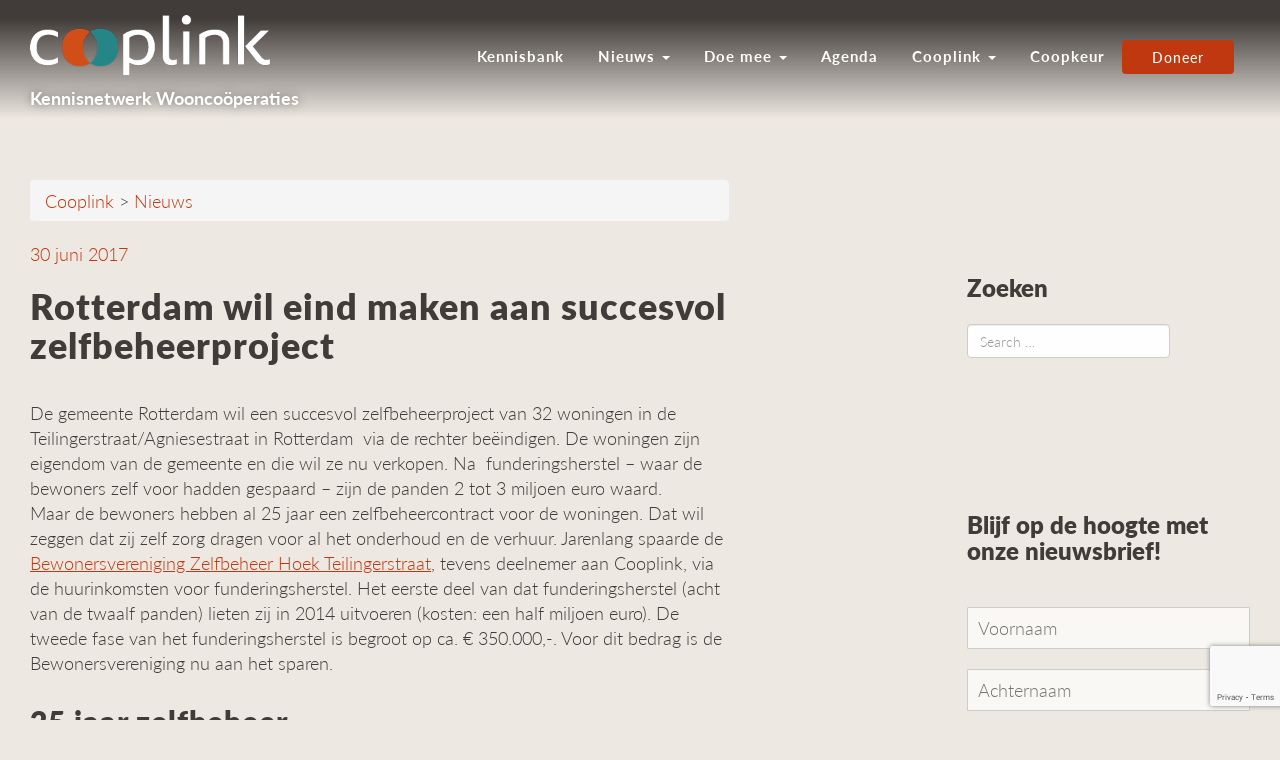

--- FILE ---
content_type: text/html; charset=UTF-8
request_url: https://www.cooplink.nl/nieuws/gemeente-rotterdam-wil-eind-maken-aan-succesvol-zelfbeheerproject
body_size: 22664
content:
<!DOCTYPE html>
<html lang="nl-NL" itemscope itemtype="https://schema.org/WebSite">
<head>
	<meta charset="UTF-8">
	<meta name="viewport" content="width=device-width, initial-scale=1.0">
	<meta http-equiv="X-UA-Compatible" content="IE=edge">

	<link rel="profile" href="http://gmpg.org/xfn/11">
	<link rel="pingback" href="https://www.cooplink.nl/xmlrpc.php">
	<title>Rotterdam wil eind maken aan succesvol zelfbeheerproject &#8211; Cooplink</title>
<meta name='robots' content='max-image-preview:large' />
	<style>img:is([sizes="auto" i], [sizes^="auto," i]) { contain-intrinsic-size: 3000px 1500px }</style>
	<link rel='dns-prefetch' href='//fonts.googleapis.com' />
<link rel='dns-prefetch' href='//use.typekit.net' />
<link rel="alternate" type="application/rss+xml" title="Cooplink &raquo; feed" href="https://www.cooplink.nl/feed" />
<link rel="alternate" type="application/rss+xml" title="Cooplink &raquo; reacties feed" href="https://www.cooplink.nl/comments/feed" />
<link rel="alternate" type="text/calendar" title="Cooplink &raquo; iCal Feed" href="https://www.cooplink.nl/agenda/?ical=1" />
		<!-- This site uses the Google Analytics by MonsterInsights plugin v9.9.0 - Using Analytics tracking - https://www.monsterinsights.com/ -->
							<script src="//www.googletagmanager.com/gtag/js?id=G-NEN793RE27"  data-cfasync="false" data-wpfc-render="false" type="text/javascript" async></script>
			<script data-cfasync="false" data-wpfc-render="false" type="text/javascript">
				var mi_version = '9.9.0';
				var mi_track_user = true;
				var mi_no_track_reason = '';
								var MonsterInsightsDefaultLocations = {"page_location":"https:\/\/www.cooplink.nl\/nieuws\/gemeente-rotterdam-wil-eind-maken-aan-succesvol-zelfbeheerproject\/"};
								if ( typeof MonsterInsightsPrivacyGuardFilter === 'function' ) {
					var MonsterInsightsLocations = (typeof MonsterInsightsExcludeQuery === 'object') ? MonsterInsightsPrivacyGuardFilter( MonsterInsightsExcludeQuery ) : MonsterInsightsPrivacyGuardFilter( MonsterInsightsDefaultLocations );
				} else {
					var MonsterInsightsLocations = (typeof MonsterInsightsExcludeQuery === 'object') ? MonsterInsightsExcludeQuery : MonsterInsightsDefaultLocations;
				}

								var disableStrs = [
										'ga-disable-G-NEN793RE27',
									];

				/* Function to detect opted out users */
				function __gtagTrackerIsOptedOut() {
					for (var index = 0; index < disableStrs.length; index++) {
						if (document.cookie.indexOf(disableStrs[index] + '=true') > -1) {
							return true;
						}
					}

					return false;
				}

				/* Disable tracking if the opt-out cookie exists. */
				if (__gtagTrackerIsOptedOut()) {
					for (var index = 0; index < disableStrs.length; index++) {
						window[disableStrs[index]] = true;
					}
				}

				/* Opt-out function */
				function __gtagTrackerOptout() {
					for (var index = 0; index < disableStrs.length; index++) {
						document.cookie = disableStrs[index] + '=true; expires=Thu, 31 Dec 2099 23:59:59 UTC; path=/';
						window[disableStrs[index]] = true;
					}
				}

				if ('undefined' === typeof gaOptout) {
					function gaOptout() {
						__gtagTrackerOptout();
					}
				}
								window.dataLayer = window.dataLayer || [];

				window.MonsterInsightsDualTracker = {
					helpers: {},
					trackers: {},
				};
				if (mi_track_user) {
					function __gtagDataLayer() {
						dataLayer.push(arguments);
					}

					function __gtagTracker(type, name, parameters) {
						if (!parameters) {
							parameters = {};
						}

						if (parameters.send_to) {
							__gtagDataLayer.apply(null, arguments);
							return;
						}

						if (type === 'event') {
														parameters.send_to = monsterinsights_frontend.v4_id;
							var hookName = name;
							if (typeof parameters['event_category'] !== 'undefined') {
								hookName = parameters['event_category'] + ':' + name;
							}

							if (typeof MonsterInsightsDualTracker.trackers[hookName] !== 'undefined') {
								MonsterInsightsDualTracker.trackers[hookName](parameters);
							} else {
								__gtagDataLayer('event', name, parameters);
							}
							
						} else {
							__gtagDataLayer.apply(null, arguments);
						}
					}

					__gtagTracker('js', new Date());
					__gtagTracker('set', {
						'developer_id.dZGIzZG': true,
											});
					if ( MonsterInsightsLocations.page_location ) {
						__gtagTracker('set', MonsterInsightsLocations);
					}
										__gtagTracker('config', 'G-NEN793RE27', {"forceSSL":"true","link_attribution":"true"} );
										window.gtag = __gtagTracker;										(function () {
						/* https://developers.google.com/analytics/devguides/collection/analyticsjs/ */
						/* ga and __gaTracker compatibility shim. */
						var noopfn = function () {
							return null;
						};
						var newtracker = function () {
							return new Tracker();
						};
						var Tracker = function () {
							return null;
						};
						var p = Tracker.prototype;
						p.get = noopfn;
						p.set = noopfn;
						p.send = function () {
							var args = Array.prototype.slice.call(arguments);
							args.unshift('send');
							__gaTracker.apply(null, args);
						};
						var __gaTracker = function () {
							var len = arguments.length;
							if (len === 0) {
								return;
							}
							var f = arguments[len - 1];
							if (typeof f !== 'object' || f === null || typeof f.hitCallback !== 'function') {
								if ('send' === arguments[0]) {
									var hitConverted, hitObject = false, action;
									if ('event' === arguments[1]) {
										if ('undefined' !== typeof arguments[3]) {
											hitObject = {
												'eventAction': arguments[3],
												'eventCategory': arguments[2],
												'eventLabel': arguments[4],
												'value': arguments[5] ? arguments[5] : 1,
											}
										}
									}
									if ('pageview' === arguments[1]) {
										if ('undefined' !== typeof arguments[2]) {
											hitObject = {
												'eventAction': 'page_view',
												'page_path': arguments[2],
											}
										}
									}
									if (typeof arguments[2] === 'object') {
										hitObject = arguments[2];
									}
									if (typeof arguments[5] === 'object') {
										Object.assign(hitObject, arguments[5]);
									}
									if ('undefined' !== typeof arguments[1].hitType) {
										hitObject = arguments[1];
										if ('pageview' === hitObject.hitType) {
											hitObject.eventAction = 'page_view';
										}
									}
									if (hitObject) {
										action = 'timing' === arguments[1].hitType ? 'timing_complete' : hitObject.eventAction;
										hitConverted = mapArgs(hitObject);
										__gtagTracker('event', action, hitConverted);
									}
								}
								return;
							}

							function mapArgs(args) {
								var arg, hit = {};
								var gaMap = {
									'eventCategory': 'event_category',
									'eventAction': 'event_action',
									'eventLabel': 'event_label',
									'eventValue': 'event_value',
									'nonInteraction': 'non_interaction',
									'timingCategory': 'event_category',
									'timingVar': 'name',
									'timingValue': 'value',
									'timingLabel': 'event_label',
									'page': 'page_path',
									'location': 'page_location',
									'title': 'page_title',
									'referrer' : 'page_referrer',
								};
								for (arg in args) {
																		if (!(!args.hasOwnProperty(arg) || !gaMap.hasOwnProperty(arg))) {
										hit[gaMap[arg]] = args[arg];
									} else {
										hit[arg] = args[arg];
									}
								}
								return hit;
							}

							try {
								f.hitCallback();
							} catch (ex) {
							}
						};
						__gaTracker.create = newtracker;
						__gaTracker.getByName = newtracker;
						__gaTracker.getAll = function () {
							return [];
						};
						__gaTracker.remove = noopfn;
						__gaTracker.loaded = true;
						window['__gaTracker'] = __gaTracker;
					})();
									} else {
										console.log("");
					(function () {
						function __gtagTracker() {
							return null;
						}

						window['__gtagTracker'] = __gtagTracker;
						window['gtag'] = __gtagTracker;
					})();
									}
			</script>
			
							<!-- / Google Analytics by MonsterInsights -->
		<script type="text/javascript">
/* <![CDATA[ */
window._wpemojiSettings = {"baseUrl":"https:\/\/s.w.org\/images\/core\/emoji\/16.0.1\/72x72\/","ext":".png","svgUrl":"https:\/\/s.w.org\/images\/core\/emoji\/16.0.1\/svg\/","svgExt":".svg","source":{"concatemoji":"https:\/\/www.cooplink.nl\/wp-includes\/js\/wp-emoji-release.min.js?ver=8346b9f925b3febc5d95c92d95af0168"}};
/*! This file is auto-generated */
!function(s,n){var o,i,e;function c(e){try{var t={supportTests:e,timestamp:(new Date).valueOf()};sessionStorage.setItem(o,JSON.stringify(t))}catch(e){}}function p(e,t,n){e.clearRect(0,0,e.canvas.width,e.canvas.height),e.fillText(t,0,0);var t=new Uint32Array(e.getImageData(0,0,e.canvas.width,e.canvas.height).data),a=(e.clearRect(0,0,e.canvas.width,e.canvas.height),e.fillText(n,0,0),new Uint32Array(e.getImageData(0,0,e.canvas.width,e.canvas.height).data));return t.every(function(e,t){return e===a[t]})}function u(e,t){e.clearRect(0,0,e.canvas.width,e.canvas.height),e.fillText(t,0,0);for(var n=e.getImageData(16,16,1,1),a=0;a<n.data.length;a++)if(0!==n.data[a])return!1;return!0}function f(e,t,n,a){switch(t){case"flag":return n(e,"\ud83c\udff3\ufe0f\u200d\u26a7\ufe0f","\ud83c\udff3\ufe0f\u200b\u26a7\ufe0f")?!1:!n(e,"\ud83c\udde8\ud83c\uddf6","\ud83c\udde8\u200b\ud83c\uddf6")&&!n(e,"\ud83c\udff4\udb40\udc67\udb40\udc62\udb40\udc65\udb40\udc6e\udb40\udc67\udb40\udc7f","\ud83c\udff4\u200b\udb40\udc67\u200b\udb40\udc62\u200b\udb40\udc65\u200b\udb40\udc6e\u200b\udb40\udc67\u200b\udb40\udc7f");case"emoji":return!a(e,"\ud83e\udedf")}return!1}function g(e,t,n,a){var r="undefined"!=typeof WorkerGlobalScope&&self instanceof WorkerGlobalScope?new OffscreenCanvas(300,150):s.createElement("canvas"),o=r.getContext("2d",{willReadFrequently:!0}),i=(o.textBaseline="top",o.font="600 32px Arial",{});return e.forEach(function(e){i[e]=t(o,e,n,a)}),i}function t(e){var t=s.createElement("script");t.src=e,t.defer=!0,s.head.appendChild(t)}"undefined"!=typeof Promise&&(o="wpEmojiSettingsSupports",i=["flag","emoji"],n.supports={everything:!0,everythingExceptFlag:!0},e=new Promise(function(e){s.addEventListener("DOMContentLoaded",e,{once:!0})}),new Promise(function(t){var n=function(){try{var e=JSON.parse(sessionStorage.getItem(o));if("object"==typeof e&&"number"==typeof e.timestamp&&(new Date).valueOf()<e.timestamp+604800&&"object"==typeof e.supportTests)return e.supportTests}catch(e){}return null}();if(!n){if("undefined"!=typeof Worker&&"undefined"!=typeof OffscreenCanvas&&"undefined"!=typeof URL&&URL.createObjectURL&&"undefined"!=typeof Blob)try{var e="postMessage("+g.toString()+"("+[JSON.stringify(i),f.toString(),p.toString(),u.toString()].join(",")+"));",a=new Blob([e],{type:"text/javascript"}),r=new Worker(URL.createObjectURL(a),{name:"wpTestEmojiSupports"});return void(r.onmessage=function(e){c(n=e.data),r.terminate(),t(n)})}catch(e){}c(n=g(i,f,p,u))}t(n)}).then(function(e){for(var t in e)n.supports[t]=e[t],n.supports.everything=n.supports.everything&&n.supports[t],"flag"!==t&&(n.supports.everythingExceptFlag=n.supports.everythingExceptFlag&&n.supports[t]);n.supports.everythingExceptFlag=n.supports.everythingExceptFlag&&!n.supports.flag,n.DOMReady=!1,n.readyCallback=function(){n.DOMReady=!0}}).then(function(){return e}).then(function(){var e;n.supports.everything||(n.readyCallback(),(e=n.source||{}).concatemoji?t(e.concatemoji):e.wpemoji&&e.twemoji&&(t(e.twemoji),t(e.wpemoji)))}))}((window,document),window._wpemojiSettings);
/* ]]> */
</script>
<link rel='stylesheet' id='paytium-discount-css' href='https://www.cooplink.nl/wp-content/plugins/paytium-pro/features/css/discount.css?ver=4.4.16' type='text/css' media='all' />
<style id='wp-emoji-styles-inline-css' type='text/css'>

	img.wp-smiley, img.emoji {
		display: inline !important;
		border: none !important;
		box-shadow: none !important;
		height: 1em !important;
		width: 1em !important;
		margin: 0 0.07em !important;
		vertical-align: -0.1em !important;
		background: none !important;
		padding: 0 !important;
	}
</style>
<link rel='stylesheet' id='wp-block-library-css' href='https://www.cooplink.nl/wp-includes/css/dist/block-library/style.min.css?ver=8346b9f925b3febc5d95c92d95af0168' type='text/css' media='all' />
<style id='classic-theme-styles-inline-css' type='text/css'>
/*! This file is auto-generated */
.wp-block-button__link{color:#fff;background-color:#32373c;border-radius:9999px;box-shadow:none;text-decoration:none;padding:calc(.667em + 2px) calc(1.333em + 2px);font-size:1.125em}.wp-block-file__button{background:#32373c;color:#fff;text-decoration:none}
</style>
<style id='global-styles-inline-css' type='text/css'>
:root{--wp--preset--aspect-ratio--square: 1;--wp--preset--aspect-ratio--4-3: 4/3;--wp--preset--aspect-ratio--3-4: 3/4;--wp--preset--aspect-ratio--3-2: 3/2;--wp--preset--aspect-ratio--2-3: 2/3;--wp--preset--aspect-ratio--16-9: 16/9;--wp--preset--aspect-ratio--9-16: 9/16;--wp--preset--color--black: #000000;--wp--preset--color--cyan-bluish-gray: #abb8c3;--wp--preset--color--white: #ffffff;--wp--preset--color--pale-pink: #f78da7;--wp--preset--color--vivid-red: #cf2e2e;--wp--preset--color--luminous-vivid-orange: #ff6900;--wp--preset--color--luminous-vivid-amber: #fcb900;--wp--preset--color--light-green-cyan: #7bdcb5;--wp--preset--color--vivid-green-cyan: #00d084;--wp--preset--color--pale-cyan-blue: #8ed1fc;--wp--preset--color--vivid-cyan-blue: #0693e3;--wp--preset--color--vivid-purple: #9b51e0;--wp--preset--gradient--vivid-cyan-blue-to-vivid-purple: linear-gradient(135deg,rgba(6,147,227,1) 0%,rgb(155,81,224) 100%);--wp--preset--gradient--light-green-cyan-to-vivid-green-cyan: linear-gradient(135deg,rgb(122,220,180) 0%,rgb(0,208,130) 100%);--wp--preset--gradient--luminous-vivid-amber-to-luminous-vivid-orange: linear-gradient(135deg,rgba(252,185,0,1) 0%,rgba(255,105,0,1) 100%);--wp--preset--gradient--luminous-vivid-orange-to-vivid-red: linear-gradient(135deg,rgba(255,105,0,1) 0%,rgb(207,46,46) 100%);--wp--preset--gradient--very-light-gray-to-cyan-bluish-gray: linear-gradient(135deg,rgb(238,238,238) 0%,rgb(169,184,195) 100%);--wp--preset--gradient--cool-to-warm-spectrum: linear-gradient(135deg,rgb(74,234,220) 0%,rgb(151,120,209) 20%,rgb(207,42,186) 40%,rgb(238,44,130) 60%,rgb(251,105,98) 80%,rgb(254,248,76) 100%);--wp--preset--gradient--blush-light-purple: linear-gradient(135deg,rgb(255,206,236) 0%,rgb(152,150,240) 100%);--wp--preset--gradient--blush-bordeaux: linear-gradient(135deg,rgb(254,205,165) 0%,rgb(254,45,45) 50%,rgb(107,0,62) 100%);--wp--preset--gradient--luminous-dusk: linear-gradient(135deg,rgb(255,203,112) 0%,rgb(199,81,192) 50%,rgb(65,88,208) 100%);--wp--preset--gradient--pale-ocean: linear-gradient(135deg,rgb(255,245,203) 0%,rgb(182,227,212) 50%,rgb(51,167,181) 100%);--wp--preset--gradient--electric-grass: linear-gradient(135deg,rgb(202,248,128) 0%,rgb(113,206,126) 100%);--wp--preset--gradient--midnight: linear-gradient(135deg,rgb(2,3,129) 0%,rgb(40,116,252) 100%);--wp--preset--font-size--small: 13px;--wp--preset--font-size--medium: 20px;--wp--preset--font-size--large: 36px;--wp--preset--font-size--x-large: 42px;--wp--preset--spacing--20: 0.44rem;--wp--preset--spacing--30: 0.67rem;--wp--preset--spacing--40: 1rem;--wp--preset--spacing--50: 1.5rem;--wp--preset--spacing--60: 2.25rem;--wp--preset--spacing--70: 3.38rem;--wp--preset--spacing--80: 5.06rem;--wp--preset--shadow--natural: 6px 6px 9px rgba(0, 0, 0, 0.2);--wp--preset--shadow--deep: 12px 12px 50px rgba(0, 0, 0, 0.4);--wp--preset--shadow--sharp: 6px 6px 0px rgba(0, 0, 0, 0.2);--wp--preset--shadow--outlined: 6px 6px 0px -3px rgba(255, 255, 255, 1), 6px 6px rgba(0, 0, 0, 1);--wp--preset--shadow--crisp: 6px 6px 0px rgba(0, 0, 0, 1);}:where(.is-layout-flex){gap: 0.5em;}:where(.is-layout-grid){gap: 0.5em;}body .is-layout-flex{display: flex;}.is-layout-flex{flex-wrap: wrap;align-items: center;}.is-layout-flex > :is(*, div){margin: 0;}body .is-layout-grid{display: grid;}.is-layout-grid > :is(*, div){margin: 0;}:where(.wp-block-columns.is-layout-flex){gap: 2em;}:where(.wp-block-columns.is-layout-grid){gap: 2em;}:where(.wp-block-post-template.is-layout-flex){gap: 1.25em;}:where(.wp-block-post-template.is-layout-grid){gap: 1.25em;}.has-black-color{color: var(--wp--preset--color--black) !important;}.has-cyan-bluish-gray-color{color: var(--wp--preset--color--cyan-bluish-gray) !important;}.has-white-color{color: var(--wp--preset--color--white) !important;}.has-pale-pink-color{color: var(--wp--preset--color--pale-pink) !important;}.has-vivid-red-color{color: var(--wp--preset--color--vivid-red) !important;}.has-luminous-vivid-orange-color{color: var(--wp--preset--color--luminous-vivid-orange) !important;}.has-luminous-vivid-amber-color{color: var(--wp--preset--color--luminous-vivid-amber) !important;}.has-light-green-cyan-color{color: var(--wp--preset--color--light-green-cyan) !important;}.has-vivid-green-cyan-color{color: var(--wp--preset--color--vivid-green-cyan) !important;}.has-pale-cyan-blue-color{color: var(--wp--preset--color--pale-cyan-blue) !important;}.has-vivid-cyan-blue-color{color: var(--wp--preset--color--vivid-cyan-blue) !important;}.has-vivid-purple-color{color: var(--wp--preset--color--vivid-purple) !important;}.has-black-background-color{background-color: var(--wp--preset--color--black) !important;}.has-cyan-bluish-gray-background-color{background-color: var(--wp--preset--color--cyan-bluish-gray) !important;}.has-white-background-color{background-color: var(--wp--preset--color--white) !important;}.has-pale-pink-background-color{background-color: var(--wp--preset--color--pale-pink) !important;}.has-vivid-red-background-color{background-color: var(--wp--preset--color--vivid-red) !important;}.has-luminous-vivid-orange-background-color{background-color: var(--wp--preset--color--luminous-vivid-orange) !important;}.has-luminous-vivid-amber-background-color{background-color: var(--wp--preset--color--luminous-vivid-amber) !important;}.has-light-green-cyan-background-color{background-color: var(--wp--preset--color--light-green-cyan) !important;}.has-vivid-green-cyan-background-color{background-color: var(--wp--preset--color--vivid-green-cyan) !important;}.has-pale-cyan-blue-background-color{background-color: var(--wp--preset--color--pale-cyan-blue) !important;}.has-vivid-cyan-blue-background-color{background-color: var(--wp--preset--color--vivid-cyan-blue) !important;}.has-vivid-purple-background-color{background-color: var(--wp--preset--color--vivid-purple) !important;}.has-black-border-color{border-color: var(--wp--preset--color--black) !important;}.has-cyan-bluish-gray-border-color{border-color: var(--wp--preset--color--cyan-bluish-gray) !important;}.has-white-border-color{border-color: var(--wp--preset--color--white) !important;}.has-pale-pink-border-color{border-color: var(--wp--preset--color--pale-pink) !important;}.has-vivid-red-border-color{border-color: var(--wp--preset--color--vivid-red) !important;}.has-luminous-vivid-orange-border-color{border-color: var(--wp--preset--color--luminous-vivid-orange) !important;}.has-luminous-vivid-amber-border-color{border-color: var(--wp--preset--color--luminous-vivid-amber) !important;}.has-light-green-cyan-border-color{border-color: var(--wp--preset--color--light-green-cyan) !important;}.has-vivid-green-cyan-border-color{border-color: var(--wp--preset--color--vivid-green-cyan) !important;}.has-pale-cyan-blue-border-color{border-color: var(--wp--preset--color--pale-cyan-blue) !important;}.has-vivid-cyan-blue-border-color{border-color: var(--wp--preset--color--vivid-cyan-blue) !important;}.has-vivid-purple-border-color{border-color: var(--wp--preset--color--vivid-purple) !important;}.has-vivid-cyan-blue-to-vivid-purple-gradient-background{background: var(--wp--preset--gradient--vivid-cyan-blue-to-vivid-purple) !important;}.has-light-green-cyan-to-vivid-green-cyan-gradient-background{background: var(--wp--preset--gradient--light-green-cyan-to-vivid-green-cyan) !important;}.has-luminous-vivid-amber-to-luminous-vivid-orange-gradient-background{background: var(--wp--preset--gradient--luminous-vivid-amber-to-luminous-vivid-orange) !important;}.has-luminous-vivid-orange-to-vivid-red-gradient-background{background: var(--wp--preset--gradient--luminous-vivid-orange-to-vivid-red) !important;}.has-very-light-gray-to-cyan-bluish-gray-gradient-background{background: var(--wp--preset--gradient--very-light-gray-to-cyan-bluish-gray) !important;}.has-cool-to-warm-spectrum-gradient-background{background: var(--wp--preset--gradient--cool-to-warm-spectrum) !important;}.has-blush-light-purple-gradient-background{background: var(--wp--preset--gradient--blush-light-purple) !important;}.has-blush-bordeaux-gradient-background{background: var(--wp--preset--gradient--blush-bordeaux) !important;}.has-luminous-dusk-gradient-background{background: var(--wp--preset--gradient--luminous-dusk) !important;}.has-pale-ocean-gradient-background{background: var(--wp--preset--gradient--pale-ocean) !important;}.has-electric-grass-gradient-background{background: var(--wp--preset--gradient--electric-grass) !important;}.has-midnight-gradient-background{background: var(--wp--preset--gradient--midnight) !important;}.has-small-font-size{font-size: var(--wp--preset--font-size--small) !important;}.has-medium-font-size{font-size: var(--wp--preset--font-size--medium) !important;}.has-large-font-size{font-size: var(--wp--preset--font-size--large) !important;}.has-x-large-font-size{font-size: var(--wp--preset--font-size--x-large) !important;}
:where(.wp-block-post-template.is-layout-flex){gap: 1.25em;}:where(.wp-block-post-template.is-layout-grid){gap: 1.25em;}
:where(.wp-block-columns.is-layout-flex){gap: 2em;}:where(.wp-block-columns.is-layout-grid){gap: 2em;}
:root :where(.wp-block-pullquote){font-size: 1.5em;line-height: 1.6;}
</style>
<link rel='stylesheet' id='contact-form-7-css' href='https://www.cooplink.nl/wp-content/plugins/contact-form-7/includes/css/styles.css?ver=6.1.3' type='text/css' media='all' />
<link rel='stylesheet' id='tss-css' href='https://www.cooplink.nl/wp-content/plugins/testimonial-slider-and-showcase/assets/css/wptestimonial.css?ver=2.3.19' type='text/css' media='all' />
<link rel='stylesheet' id='wpum-frontend-css' href='https://www.cooplink.nl/wp-content/plugins/wp-user-manager/assets/css/wpum.min.css?ver=2.9.12' type='text/css' media='all' />
<link rel='stylesheet' id='paytium-public-css' href='https://www.cooplink.nl/wp-content/plugins/paytium-pro/public/css/public.css?ver=4.4.16' type='text/css' media='all' />
<link rel='stylesheet' id='paytium-jquery-ui-css' href='https://www.cooplink.nl/wp-content/plugins/paytium-pro/public/css/jquery-ui.css?ver=4.4.16' type='text/css' media='all' />
<link rel='stylesheet' id='wpb-google-fonts-Raleway-css' href='https://fonts.googleapis.com/css?family=Raleway%3A200%2C300%2C300i%2C400%2C600&#038;ver=8346b9f925b3febc5d95c92d95af0168' type='text/css' media='all' />
<link rel='stylesheet' id='wpb-google-fonts-Roboto-css' href='https://fonts.googleapis.com/css?family=Roboto%3A100%2C300%2C400%2C500%2C700&#038;ver=8346b9f925b3febc5d95c92d95af0168' type='text/css' media='all' />
<link rel='stylesheet' id='onelight-bootstrap-wp-css' href='https://www.cooplink.nl/wp-content/themes/onelight/includes/css/bootstrap-wp.css?ver=8346b9f925b3febc5d95c92d95af0168' type='text/css' media='all' />
<link rel='stylesheet' id='onelight-bootstrap-css' href='https://www.cooplink.nl/wp-content/themes/onelight/includes/resources/bootstrap/css/bootstrap.min.css?ver=8346b9f925b3febc5d95c92d95af0168' type='text/css' media='all' />
<link rel='stylesheet' id='onelight-font-awesome-css' href='https://www.cooplink.nl/wp-content/themes/onelight/includes/css/font-awesome.min.css?ver=4.1.0' type='text/css' media='all' />
<link rel='stylesheet' id='simple-social-icons-font-css' href='https://www.cooplink.nl/wp-content/plugins/simple-social-icons/css/style.css?ver=3.0.2' type='text/css' media='all' />
<link rel='stylesheet' id='upw_theme_standard-css' href='https://www.cooplink.nl/wp-content/plugins/ultimate-posts-widget/css/upw-theme-standard.min.css?ver=8346b9f925b3febc5d95c92d95af0168' type='text/css' media='all' />
<link rel='stylesheet' id='cf7cf-style-css' href='https://www.cooplink.nl/wp-content/plugins/cf7-conditional-fields/style.css?ver=2.6.5' type='text/css' media='all' />
<link rel='stylesheet' id='parent-style-css' href='https://www.cooplink.nl/wp-content/themes/onelight/style.css?ver=8346b9f925b3febc5d95c92d95af0168' type='text/css' media='all' />
<link rel='stylesheet' id='child-style-css' href='https://www.cooplink.nl/wp-content/themes/onelight-child/style.css?ver=0.9.19' type='text/css' media='all' />
<link rel='stylesheet' id='cooplink-adobe-fonts-css' href='https://use.typekit.net/vkc4yfu.css?ver=8346b9f925b3febc5d95c92d95af0168' type='text/css' media='all' />
<script type="text/javascript" src="https://www.cooplink.nl/wp-content/plugins/google-analytics-for-wordpress/assets/js/frontend-gtag.min.js?ver=9.9.0" id="monsterinsights-frontend-script-js" async="async" data-wp-strategy="async"></script>
<script data-cfasync="false" data-wpfc-render="false" type="text/javascript" id='monsterinsights-frontend-script-js-extra'>/* <![CDATA[ */
var monsterinsights_frontend = {"js_events_tracking":"true","download_extensions":"doc,pdf,ppt,zip,xls,docx,pptx,xlsx","inbound_paths":"[]","home_url":"https:\/\/www.cooplink.nl","hash_tracking":"false","v4_id":"G-NEN793RE27"};/* ]]> */
</script>
<script type="text/javascript" src="https://www.cooplink.nl/wp-includes/js/jquery/jquery.min.js?ver=3.7.1" id="jquery-core-js"></script>
<script type="text/javascript" src="https://www.cooplink.nl/wp-includes/js/jquery/jquery-migrate.min.js?ver=3.4.1" id="jquery-migrate-js"></script>
<script type="text/javascript" src="https://www.cooplink.nl/wp-content/themes/onelight/includes/resources/bootstrap/js/bootstrap.min.js?ver=8346b9f925b3febc5d95c92d95af0168" id="onelight-bootstrapjs-js"></script>
<script type="text/javascript" src="https://www.cooplink.nl/wp-content/themes/onelight/includes/js/bootstrap-wp.js?ver=8346b9f925b3febc5d95c92d95af0168" id="onelight-bootstrapwp-js"></script>
<script type="text/javascript" src="https://www.cooplink.nl/wp-content/themes/onelight/includes/js/imagesloaded.pkgd.min.js?ver=1" id="images-loaded-script-js"></script>
<script type="text/javascript" src="https://www.cooplink.nl/wp-content/themes/onelight/includes/js/isotope.pkgd.min.js?ver=1" id="isotope-script-js"></script>

<!-- OG: 3.3.8 --><link rel="image_src" href="https://www.cooplink.nl/wp-content/uploads/2017/06/Teilingerstraat-Rotterdam-bron-foto-www-zelfbeheerhoekteilingerstraat-nl-1-1.jpg"><meta name="msapplication-TileImage" content="https://www.cooplink.nl/wp-content/uploads/2017/06/Teilingerstraat-Rotterdam-bron-foto-www-zelfbeheerhoekteilingerstraat-nl-1-1.jpg">
<meta property="og:image" content="https://www.cooplink.nl/wp-content/uploads/2017/06/Teilingerstraat-Rotterdam-bron-foto-www-zelfbeheerhoekteilingerstraat-nl-1-1.jpg"><meta property="og:image:secure_url" content="https://www.cooplink.nl/wp-content/uploads/2017/06/Teilingerstraat-Rotterdam-bron-foto-www-zelfbeheerhoekteilingerstraat-nl-1-1.jpg"><meta property="og:image:width" content="1024"><meta property="og:image:height" content="683"><meta property="og:image:alt" content="Teilingerstraat Rotterdam. Foto: www.zelfbeheerhoekteilingerstraat.nl"><meta property="og:image:type" content="image/jpeg"><meta property="og:description" content="De gemeente Rotterdam wil een succesvol zelfbeheerproject van 32 woningen in de Teilingerstraat/Agniesestraat in Rotterdam&nbsp; via de rechter beëindigen. De woningen zijn eigendom van de gemeente en die wil ze nu verkopen. Na&nbsp; funderingsherstel - waar de bewoners zelf voor hadden gespaard - zijn de panden 2 tot 3 miljoen euro waard. Maar de bewoners..."><meta property="og:type" content="article"><meta property="og:locale" content="nl_NL"><meta property="og:site_name" content="Cooplink"><meta property="og:title" content="Rotterdam wil eind maken aan succesvol zelfbeheerproject"><meta property="og:url" content="https://www.cooplink.nl/nieuws/gemeente-rotterdam-wil-eind-maken-aan-succesvol-zelfbeheerproject"><meta property="og:updated_time" content="2017-06-30T11:29:44+02:00">
<meta property="article:published_time" content="2017-06-30T09:29:44+00:00"><meta property="article:modified_time" content="2017-06-30T09:29:44+00:00"><meta property="article:author:username" content="agnes">
<meta property="twitter:partner" content="ogwp"><meta property="twitter:card" content="summary_large_image"><meta property="twitter:image" content="https://www.cooplink.nl/wp-content/uploads/2017/06/Teilingerstraat-Rotterdam-bron-foto-www-zelfbeheerhoekteilingerstraat-nl-1-1.jpg"><meta property="twitter:image:alt" content="Teilingerstraat Rotterdam. Foto: www.zelfbeheerhoekteilingerstraat.nl"><meta property="twitter:title" content="Rotterdam wil eind maken aan succesvol zelfbeheerproject"><meta property="twitter:description" content="De gemeente Rotterdam wil een succesvol zelfbeheerproject van 32 woningen in de Teilingerstraat/Agniesestraat in Rotterdam&nbsp; via de rechter beëindigen. De woningen zijn eigendom van de gemeente..."><meta property="twitter:url" content="https://www.cooplink.nl/nieuws/gemeente-rotterdam-wil-eind-maken-aan-succesvol-zelfbeheerproject"><meta property="twitter:label1" content="Leestijd"><meta property="twitter:data1" content="2 minuten">
<meta itemprop="image" content="https://www.cooplink.nl/wp-content/uploads/2017/06/Teilingerstraat-Rotterdam-bron-foto-www-zelfbeheerhoekteilingerstraat-nl-1-1.jpg"><meta itemprop="name" content="Rotterdam wil eind maken aan succesvol zelfbeheerproject"><meta itemprop="description" content="De gemeente Rotterdam wil een succesvol zelfbeheerproject van 32 woningen in de Teilingerstraat/Agniesestraat in Rotterdam&nbsp; via de rechter beëindigen. De woningen zijn eigendom van de gemeente en die wil ze nu verkopen. Na&nbsp; funderingsherstel - waar de bewoners zelf voor hadden gespaard - zijn de panden 2 tot 3 miljoen euro waard. Maar de bewoners..."><meta itemprop="datePublished" content="2017-06-30"><meta itemprop="dateModified" content="2017-06-30T09:29:44+00:00">
<meta property="profile:username" content="agnes">
<!-- /OG -->

<link rel="https://api.w.org/" href="https://www.cooplink.nl/wp-json/" /><link rel="alternate" title="JSON" type="application/json" href="https://www.cooplink.nl/wp-json/wp/v2/nieuws/1869" /><link rel="EditURI" type="application/rsd+xml" title="RSD" href="https://www.cooplink.nl/xmlrpc.php?rsd" />

<link rel="canonical" href="https://www.cooplink.nl/nieuws/gemeente-rotterdam-wil-eind-maken-aan-succesvol-zelfbeheerproject" />
<link rel='shortlink' href='https://www.cooplink.nl/?p=1869' />
<link rel="alternate" title="oEmbed (JSON)" type="application/json+oembed" href="https://www.cooplink.nl/wp-json/oembed/1.0/embed?url=https%3A%2F%2Fwww.cooplink.nl%2Fnieuws%2Fgemeente-rotterdam-wil-eind-maken-aan-succesvol-zelfbeheerproject" />
<link rel="alternate" title="oEmbed (XML)" type="text/xml+oembed" href="https://www.cooplink.nl/wp-json/oembed/1.0/embed?url=https%3A%2F%2Fwww.cooplink.nl%2Fnieuws%2Fgemeente-rotterdam-wil-eind-maken-aan-succesvol-zelfbeheerproject&#038;format=xml" />
<meta name="tec-api-version" content="v1"><meta name="tec-api-origin" content="https://www.cooplink.nl"><link rel="alternate" href="https://www.cooplink.nl/wp-json/tribe/events/v1/" />
				<style>
			:root {
				--header-bg-color: 			#413c39;
				--header-color: 			#ffffff;
				--nav-color: 				#ffffff;
				--nav-hover-color: 			#bacccc;
				--home-overlay-color: 		#fff;
				--footer-bg-color:			#413c39;
				--footer-main-color: 		#ffffff;
				--footer-sec-color:			#ccc;
				--footer-color:				#fff;
				--colfooter-bg-color:		#333;
				--colfooter-main-color: 	#ccc;
				--colfooter-sec-color:		#333;
				--colfooter-color:			#fff;
				--footer-link-color:		#e6efee;
				--footer-hover-color:		#a0b6b3;
				--button-text-color:		#fff;
				--button-top-color:			#c03810;
				--button-bottom-color:		#c03810;
				--button-border-color:		rgba(255,255,255,0);
				--button-hover-text-color:	#fff;
				--button-hover-top-color:	#413c39;
				--button-hover-bottom-color:#413c39;
				--button-hover-border-color:#fff;
				
			}
	
		 	/* Header colors */
			header.site-header, .dropdown-menu {
				background-color: #413c39;
			}
	
			/* Header text color (sub line) */ 
			header.site-header #site-title a:link, header.site-header #site-title a:visited, header.site-header .site-title a:link, header.site-header .site-title a:visited {
				color: #ffffff;
			} 
	
			/* Header Site title color */ 
			header.site-header #site-title a:link, header.site-header #site-title a:visited, header.site-header .site-title a:link, header.site-header .site-title a:visited {
				color: #ffffff;
			} 
 
			/* Navigation text color */
			.navbar-default .navbar-nav>li>a, .navbar-default .navbar-nav .open .dropdown-menu>li>a {
				color: #ffffff;
			}
	
			.navbar-default .navbar-nav>.active>a, .navbar-default .navbar-nav>.active>a:focus, .navbar-default .navbar-nav>.active>a:hover, #site-title a:hover , #site-title a:focus, .site-title a:hover , .site-title a:focus, .navbar-default .navbar-nav>li>a:focus, .navbar-default .navbar-nav>li>a:hover, .dropdown-menu li a:hover, .dropdown-menu li a:focus, .navbar-default .navbar-nav .open .dropdown-menu>li>a:hover, .navbar-default .navbar-nav>.open>a, .navbar-default .navbar-nav>.open>a:focus, .navbar-default .navbar-nav>.open>a:hover {
				color: #bacccc;
			}
	
			.navbar-nav>li:not(:last-child) {
				border-color: #ffffff;
			}
	
			@media (max-width: 767px) {
				.navbar-default .navbar-nav .open .dropdown-menu>li>a {
				    color: #ffffff;
				}
			}
	
			/* Home overlay text color */
			.home-overlay div[class*="container"] {
				color: #fff;
			}
	
			/* Footer Colors */
			.site-footer {
				background-color: #413c39;
				border-top-color: #333;
				color: #fff;
			}
	
			.site-footer h1, .site-footer h2, .site-footer h2.page-title, .site-footer h2.post-title, .site-footer h2 a:link, .site-footer h2 a:visited, .site-footer .menu.main a:link, .menu.main a:visited, .site-footer h3, .site-footer h4, .site-footer .date-block {
				color: #ffffff;
			}
	
			.after-footer {
				background-color: #222;
				border-top-color: #222;
				color: #fff;
			}
	
			.site-footer a:not(.btn):link, .site-footer  a:not(.btn):visited, .after-footer a:not(.btn):link, .after-footer a:not(.btn):visited{ 
			    color:  #e6efee; 
			}
 
			.site-footer a:not(.btn):hover, .site-footer  a:not(.btn):active, .site-footer  a:not(.btn):hover, .after-footer a:not(.btn):active{
			    color:  #a0b6b3; 
			}
			
			/* ---------------- */
			/*   Button Colors  */
			/* ---------------- */
			 	.wp-block-button {
			 		color: #fff;
			 	}
			
				button, .btn, .btn:focus, html input[type=button], input[type=reset], input[type=submit], 
				.wp-block-button__link {
				    background-color: #c03810;
				    background-image: -webkit-linear-gradient(top, #c03810, #c03810);
				    background-image: -moz-linear-gradient(top, #c03810, #c03810);
				    background-image: -ms-linear-gradient(top, #c03810, #c03810);
				    background-image: -o-linear-gradient(top, #c03810, #c03810);
				    background-image: linear-gradient(to bottom, #c03810, #c03810); 
				    color: #fff;
					border-color: rgba(255,255,255,0);
				}
		
				button:hover, .btn:hover, html input[type=button]:hover, input[type=reset]:hover, input[type=submit]:hover, .wp-block-button__link:hover {
				    background-color: #413c39;
				    background-image: -webkit-linear-gradient(top, #413c39, #413c39);
				    background-image: -moz-linear-gradient(top, #413c39, #413c39);
				    background-image: -ms-linear-gradient(top, #413c39, #413c39);
				    background-image: -o-linear-gradient(top, #413c39, #413c39);
				    background-image: linear-gradient(to bottom, #413c39, #413c39); 
				    color: #fff;
					border-color: #fff;
				}
				
				.wp-block-button__link.has-background {
					background-image: none;
				}
		
		</style> 			
			<style>	
	
			/* ---------------- */
			/* Styling Schemes */
			/* ---------------- */
				
				:root {
					--scheme1-background-color: #fff;
					--scheme1-frame-color: rgba(100,100,100,0);
					--scheme1-main-color: #413c39;
					--scheme1-sec-color: #413c39;
					--scheme1-text-color: #413c39;
					--scheme1-link-color: #bd6741;
					--scheme1-hover-color: #daa885;
				}
				
				
				
			 	/* background color */
				.main-content section.page-section[class*="scheme1"] {
					background-color: #fff;
				}
	
			 	/* frame background color */
				.main-content section.page-section[class*="scheme1"] .container, 
				.main-content>section.page-section[class*="scheme1"] .container-fluid {
					background-color: rgba(100,100,100,0);
				}
	
				/* main color */
				section[class*="scheme1"] #site-title a:link, section[class*="scheme1"] #site-title a:visited, 
				section[class*="scheme1"] .site-title a:link, section[class*="scheme1"] .site-title a:visited, 
				section[class*="scheme1"] h1, section[class*="scheme1"] h2, section[class*="scheme1"] h2.page-title, 
				section[class*="scheme1"] h2.post-title, section[class*="scheme1"] h2 a:link, section[class*="scheme1"] h2 a:visited, 
				section[class*="scheme1"] .menu.main a:link, section[class*="scheme1"] .menu.main a:visited, 
				section[class*="scheme1"] .date-block, section[class*="scheme1"] .home-overlay, section[class*="scheme1"] blockquote:before, 
				section[class*="scheme1"] blockquote:after { 
				    color:  #413c39; 
				}
				
				section[class*="scheme1"] .container {
					border-color: #413c39;
				}
	
				*:not([class*="scheme1"])+section[class*="scheme1"] .container {
					border-top: none;
				}
	
				/* secondary color */
				.main-content>section[class*="scheme1"] .entry-summary {
					border-color: #413c39;
				}
				
				section[class*="scheme1"] #site-description, section[class*="scheme1"] .sidebar h3, section[class*="scheme1"] h3, 
				section[class*="scheme1"] h5, section[class*="scheme1"] .menu.main a:active, section[class*="scheme1"] .menu.main a:hover, 
				section[class*="scheme1"] .title-icon, section[class*="scheme1"] .entry-meta {
				    color:  #413c39; 
				}
				section[class*="scheme1"] .menu.main,
				section[class*="scheme1"] .fatfooter {
				    border-top: 1px solid #413c39;
				}
				section[class*="scheme1"] .menu.main {
				    border-bottom: 1px solid #413c39;  
				}
				section[class*="scheme1"] .fatfooter {
				    border-bottom: 1px solid #413c39;
				}
	
				section[class*="scheme1"] .date-block {
					background-color: #413c39;
				}
	
				/* text color */
				body section[class*="scheme1"] {
					color: #413c39;
				}
				
				/* links color */
				section[class*="scheme1"] a:not(.wp-block-button__link) { 
				    color:  #bd6741; 
				}
 
				/* hover links color */
				section[class*="scheme1"] a:not([class*="button"]):not(.btn):not(.wp-block-button__link):hover,
				section[class*="scheme1"] a:not([class*="button"]):not(.btn):not(.wp-block-button__link):active
				/*, section[class*="scheme1"] a:not(.btn):hover, section[class*="scheme1"] a:not(.btn):active */ {
				    color:  #daa885; 
				}
				
				/* Button Colors */
			 	section[class*="scheme1"] .wp-block-button {
			 		color: #fff;
			 	}
			
				section[class*="scheme1"] button, section[class*="scheme1"] a.btn, section[class*="scheme1"] a.btn:focus, html section[class*="scheme1"] input[type=button], section[class*="scheme1"] input[type=reset], section[class*="scheme1"] input[type=submit], section[class*="scheme1"] .wp-block-button__link:not(.has-background) {
				    background-color: #c03810;
				    background: -webkit-linear-gradient(top, #c03810, #c03810);
				    background: -moz-linear-gradient(top, #c03810, #c03810);
				    background: -ms-linear-gradient(top, #c03810, #c03810);
				    background: -o-linear-gradient(top, #c03810, #c03810);
				    background: linear-gradient(to bottom, #c03810, #c03810); 
				    color: #fff;
					border-color: rgba(255,255,255,0);
				}
		
				section[class*="scheme1"] button:hover, section[class*="scheme1"] a.btn:hover, html section[class*="scheme1"] input[type=button]:hover, section[class*="scheme1"] input[type=reset]:hover, section[class*="scheme1"] input[type=submit]:hover, section[class*="scheme1"] .wp-block-button__link:hover {
				    background-color: #413c39;
				    background: -webkit-linear-gradient(top, #413c39, #413c39);
				    background: -moz-linear-gradient(top, #413c39, #413c39);
				    background: -ms-linear-gradient(top, #413c39, #413c39);
				    background: -o-linear-gradient(top, #413c39, #413c39);
				    background: linear-gradient(to bottom, #413c39, #413c39); 
				    color: #fff;
					border-color: #fff;
				}
				
				section[class*="scheme1"] .wp-block-button__link.has-background {
					background-image: none;
				}
				
				
			</style> 			
			<style>	
	
			/* ---------------- */
			/* Styling Schemes */
			/* ---------------- */
				
				:root {
					--scheme2-background-color: #ede8e1;
					--scheme2-frame-color: rgba(100,100,100,0);
					--scheme2-main-color: #413c39;
					--scheme2-sec-color: #413c39;
					--scheme2-text-color: #413c39;
					--scheme2-link-color: #c03810;
					--scheme2-hover-color: #d88784;
				}
				
				
				
			 	/* background color */
				.main-content section.page-section[class*="scheme2"] {
					background-color: #ede8e1;
				}
	
			 	/* frame background color */
				.main-content section.page-section[class*="scheme2"] .container, 
				.main-content>section.page-section[class*="scheme2"] .container-fluid {
					background-color: rgba(100,100,100,0);
				}
	
				/* main color */
				section[class*="scheme2"] #site-title a:link, section[class*="scheme2"] #site-title a:visited, 
				section[class*="scheme2"] .site-title a:link, section[class*="scheme2"] .site-title a:visited, 
				section[class*="scheme2"] h1, section[class*="scheme2"] h2, section[class*="scheme2"] h2.page-title, 
				section[class*="scheme2"] h2.post-title, section[class*="scheme2"] h2 a:link, section[class*="scheme2"] h2 a:visited, 
				section[class*="scheme2"] .menu.main a:link, section[class*="scheme2"] .menu.main a:visited, 
				section[class*="scheme2"] .date-block, section[class*="scheme2"] .home-overlay, section[class*="scheme2"] blockquote:before, 
				section[class*="scheme2"] blockquote:after { 
				    color:  #413c39; 
				}
				
				section[class*="scheme2"] .container {
					border-color: #413c39;
				}
	
				*:not([class*="scheme2"])+section[class*="scheme2"] .container {
					border-top: none;
				}
	
				/* secondary color */
				.main-content>section[class*="scheme2"] .entry-summary {
					border-color: #413c39;
				}
				
				section[class*="scheme2"] #site-description, section[class*="scheme2"] .sidebar h3, section[class*="scheme2"] h3, 
				section[class*="scheme2"] h5, section[class*="scheme2"] .menu.main a:active, section[class*="scheme2"] .menu.main a:hover, 
				section[class*="scheme2"] .title-icon, section[class*="scheme2"] .entry-meta {
				    color:  #413c39; 
				}
				section[class*="scheme2"] .menu.main,
				section[class*="scheme2"] .fatfooter {
				    border-top: 1px solid #413c39;
				}
				section[class*="scheme2"] .menu.main {
				    border-bottom: 1px solid #413c39;  
				}
				section[class*="scheme2"] .fatfooter {
				    border-bottom: 1px solid #413c39;
				}
	
				section[class*="scheme2"] .date-block {
					background-color: #413c39;
				}
	
				/* text color */
				body section[class*="scheme2"] {
					color: #413c39;
				}
				
				/* links color */
				section[class*="scheme2"] a:not(.wp-block-button__link) { 
				    color:  #c03810; 
				}
 
				/* hover links color */
				section[class*="scheme2"] a:not([class*="button"]):not(.btn):not(.wp-block-button__link):hover,
				section[class*="scheme2"] a:not([class*="button"]):not(.btn):not(.wp-block-button__link):active
				/*, section[class*="scheme2"] a:not(.btn):hover, section[class*="scheme2"] a:not(.btn):active */ {
				    color:  #d88784; 
				}
				
				/* Button Colors */
			 	section[class*="scheme2"] .wp-block-button {
			 		color: #fff;
			 	}
			
				section[class*="scheme2"] button, section[class*="scheme2"] a.btn, section[class*="scheme2"] a.btn:focus, html section[class*="scheme2"] input[type=button], section[class*="scheme2"] input[type=reset], section[class*="scheme2"] input[type=submit], section[class*="scheme2"] .wp-block-button__link:not(.has-background) {
				    background-color: #c03810;
				    background: -webkit-linear-gradient(top, #c03810, #c03810);
				    background: -moz-linear-gradient(top, #c03810, #c03810);
				    background: -ms-linear-gradient(top, #c03810, #c03810);
				    background: -o-linear-gradient(top, #c03810, #c03810);
				    background: linear-gradient(to bottom, #c03810, #c03810); 
				    color: #fff;
					border-color: rgba(255,255,255,0);
				}
		
				section[class*="scheme2"] button:hover, section[class*="scheme2"] a.btn:hover, html section[class*="scheme2"] input[type=button]:hover, section[class*="scheme2"] input[type=reset]:hover, section[class*="scheme2"] input[type=submit]:hover, section[class*="scheme2"] .wp-block-button__link:hover {
				    background-color: rgba(0,103,153,0);
				    background: -webkit-linear-gradient(top, rgba(0,103,153,0), rgba(0,103,153,0));
				    background: -moz-linear-gradient(top, rgba(0,103,153,0), rgba(0,103,153,0));
				    background: -ms-linear-gradient(top, rgba(0,103,153,0), rgba(0,103,153,0));
				    background: -o-linear-gradient(top, rgba(0,103,153,0), rgba(0,103,153,0));
				    background: linear-gradient(to bottom, rgba(0,103,153,0), rgba(0,103,153,0)); 
				    color: #fff;
					border-color: #413c39;
				}
				
				section[class*="scheme2"] .wp-block-button__link.has-background {
					background-image: none;
				}
				
				
			</style> 			
			<style>	
	
			/* ---------------- */
			/* Styling Schemes */
			/* ---------------- */
				
				:root {
					--scheme3-background-color: #c03810;
					--scheme3-frame-color: rgba(100,100,100,0);
					--scheme3-main-color: #ffffff;
					--scheme3-sec-color: #95918c;
					--scheme3-text-color: #ffffff;
					--scheme3-link-color: #ede8e1;
					--scheme3-hover-color: #f4eee1;
				}
				
				
				
			 	/* background color */
				.main-content section.page-section[class*="scheme3"] {
					background-color: #c03810;
				}
	
			 	/* frame background color */
				.main-content section.page-section[class*="scheme3"] .container, 
				.main-content>section.page-section[class*="scheme3"] .container-fluid {
					background-color: rgba(100,100,100,0);
				}
	
				/* main color */
				section[class*="scheme3"] #site-title a:link, section[class*="scheme3"] #site-title a:visited, 
				section[class*="scheme3"] .site-title a:link, section[class*="scheme3"] .site-title a:visited, 
				section[class*="scheme3"] h1, section[class*="scheme3"] h2, section[class*="scheme3"] h2.page-title, 
				section[class*="scheme3"] h2.post-title, section[class*="scheme3"] h2 a:link, section[class*="scheme3"] h2 a:visited, 
				section[class*="scheme3"] .menu.main a:link, section[class*="scheme3"] .menu.main a:visited, 
				section[class*="scheme3"] .date-block, section[class*="scheme3"] .home-overlay, section[class*="scheme3"] blockquote:before, 
				section[class*="scheme3"] blockquote:after { 
				    color:  #ffffff; 
				}
				
				section[class*="scheme3"] .container {
					border-color: #95918c;
				}
	
				*:not([class*="scheme3"])+section[class*="scheme3"] .container {
					border-top: none;
				}
	
				/* secondary color */
				.main-content>section[class*="scheme3"] .entry-summary {
					border-color: #95918c;
				}
				
				section[class*="scheme3"] #site-description, section[class*="scheme3"] .sidebar h3, section[class*="scheme3"] h3, 
				section[class*="scheme3"] h5, section[class*="scheme3"] .menu.main a:active, section[class*="scheme3"] .menu.main a:hover, 
				section[class*="scheme3"] .title-icon, section[class*="scheme3"] .entry-meta {
				    color:  #95918c; 
				}
				section[class*="scheme3"] .menu.main,
				section[class*="scheme3"] .fatfooter {
				    border-top: 1px solid #95918c;
				}
				section[class*="scheme3"] .menu.main {
				    border-bottom: 1px solid #95918c;  
				}
				section[class*="scheme3"] .fatfooter {
				    border-bottom: 1px solid #95918c;
				}
	
				section[class*="scheme3"] .date-block {
					background-color: #95918c;
				}
	
				/* text color */
				body section[class*="scheme3"] {
					color: #ffffff;
				}
				
				/* links color */
				section[class*="scheme3"] a:not(.wp-block-button__link) { 
				    color:  #ede8e1; 
				}
 
				/* hover links color */
				section[class*="scheme3"] a:not([class*="button"]):not(.btn):not(.wp-block-button__link):hover,
				section[class*="scheme3"] a:not([class*="button"]):not(.btn):not(.wp-block-button__link):active
				/*, section[class*="scheme3"] a:not(.btn):hover, section[class*="scheme3"] a:not(.btn):active */ {
				    color:  #f4eee1; 
				}
				
				/* Button Colors */
			 	section[class*="scheme3"] .wp-block-button {
			 		color: #413c39;
			 	}
			
				section[class*="scheme3"] button, section[class*="scheme3"] a.btn, section[class*="scheme3"] a.btn:focus, html section[class*="scheme3"] input[type=button], section[class*="scheme3"] input[type=reset], section[class*="scheme3"] input[type=submit], section[class*="scheme3"] .wp-block-button__link:not(.has-background) {
				    background-color: #ede8e1;
				    background: -webkit-linear-gradient(top, #ede8e1, #ede8e1);
				    background: -moz-linear-gradient(top, #ede8e1, #ede8e1);
				    background: -ms-linear-gradient(top, #ede8e1, #ede8e1);
				    background: -o-linear-gradient(top, #ede8e1, #ede8e1);
				    background: linear-gradient(to bottom, #ede8e1, #ede8e1); 
				    color: #413c39;
					border-color: #3498db;
				}
		
				section[class*="scheme3"] button:hover, section[class*="scheme3"] a.btn:hover, html section[class*="scheme3"] input[type=button]:hover, section[class*="scheme3"] input[type=reset]:hover, section[class*="scheme3"] input[type=submit]:hover, section[class*="scheme3"] .wp-block-button__link:hover {
				    background-color: #c6c0b8;
				    background: -webkit-linear-gradient(top, #c6c0b8, #c6c0b8);
				    background: -moz-linear-gradient(top, #c6c0b8, #c6c0b8);
				    background: -ms-linear-gradient(top, #c6c0b8, #c6c0b8);
				    background: -o-linear-gradient(top, #c6c0b8, #c6c0b8);
				    background: linear-gradient(to bottom, #c6c0b8, #c6c0b8); 
				    color: #ffffff;
					border-color: #fff;
				}
				
				section[class*="scheme3"] .wp-block-button__link.has-background {
					background-image: none;
				}
				
				
			</style> 			
			<style>	
	
			/* ---------------- */
			/* Styling Schemes */
			/* ---------------- */
				
				:root {
					--scheme4-background-color: #fff;
					--scheme4-frame-color: rgba(100,100,100,0);
					--scheme4-main-color: #267474;
					--scheme4-sec-color: #666;
					--scheme4-text-color: #413c39;
					--scheme4-link-color: #5a8786;
					--scheme4-hover-color: #a0b6b3;
				}
				
				
				
			 	/* background color */
				.main-content section.page-section[class*="scheme4"] {
					background-color: #fff;
				}
	
			 	/* frame background color */
				.main-content section.page-section[class*="scheme4"] .container, 
				.main-content>section.page-section[class*="scheme4"] .container-fluid {
					background-color: rgba(100,100,100,0);
				}
	
				/* main color */
				section[class*="scheme4"] #site-title a:link, section[class*="scheme4"] #site-title a:visited, 
				section[class*="scheme4"] .site-title a:link, section[class*="scheme4"] .site-title a:visited, 
				section[class*="scheme4"] h1, section[class*="scheme4"] h2, section[class*="scheme4"] h2.page-title, 
				section[class*="scheme4"] h2.post-title, section[class*="scheme4"] h2 a:link, section[class*="scheme4"] h2 a:visited, 
				section[class*="scheme4"] .menu.main a:link, section[class*="scheme4"] .menu.main a:visited, 
				section[class*="scheme4"] .date-block, section[class*="scheme4"] .home-overlay, section[class*="scheme4"] blockquote:before, 
				section[class*="scheme4"] blockquote:after { 
				    color:  #267474; 
				}
				
				section[class*="scheme4"] .container {
					border-color: #666;
				}
	
				*:not([class*="scheme4"])+section[class*="scheme4"] .container {
					border-top: none;
				}
	
				/* secondary color */
				.main-content>section[class*="scheme4"] .entry-summary {
					border-color: #666;
				}
				
				section[class*="scheme4"] #site-description, section[class*="scheme4"] .sidebar h3, section[class*="scheme4"] h3, 
				section[class*="scheme4"] h5, section[class*="scheme4"] .menu.main a:active, section[class*="scheme4"] .menu.main a:hover, 
				section[class*="scheme4"] .title-icon, section[class*="scheme4"] .entry-meta {
				    color:  #666; 
				}
				section[class*="scheme4"] .menu.main,
				section[class*="scheme4"] .fatfooter {
				    border-top: 1px solid #666;
				}
				section[class*="scheme4"] .menu.main {
				    border-bottom: 1px solid #666;  
				}
				section[class*="scheme4"] .fatfooter {
				    border-bottom: 1px solid #666;
				}
	
				section[class*="scheme4"] .date-block {
					background-color: #666;
				}
	
				/* text color */
				body section[class*="scheme4"] {
					color: #413c39;
				}
				
				/* links color */
				section[class*="scheme4"] a:not(.wp-block-button__link) { 
				    color:  #5a8786; 
				}
 
				/* hover links color */
				section[class*="scheme4"] a:not([class*="button"]):not(.btn):not(.wp-block-button__link):hover,
				section[class*="scheme4"] a:not([class*="button"]):not(.btn):not(.wp-block-button__link):active
				/*, section[class*="scheme4"] a:not(.btn):hover, section[class*="scheme4"] a:not(.btn):active */ {
				    color:  #a0b6b3; 
				}
				
				/* Button Colors */
			 	section[class*="scheme4"] .wp-block-button {
			 		color: #fff;
			 	}
			
				section[class*="scheme4"] button, section[class*="scheme4"] a.btn, section[class*="scheme4"] a.btn:focus, html section[class*="scheme4"] input[type=button], section[class*="scheme4"] input[type=reset], section[class*="scheme4"] input[type=submit], section[class*="scheme4"] .wp-block-button__link:not(.has-background) {
				    background-color: #3498db;
				    background: -webkit-linear-gradient(top, #3498db, #3498db);
				    background: -moz-linear-gradient(top, #3498db, #3498db);
				    background: -ms-linear-gradient(top, #3498db, #3498db);
				    background: -o-linear-gradient(top, #3498db, #3498db);
				    background: linear-gradient(to bottom, #3498db, #3498db); 
				    color: #fff;
					border-color: #3498db;
				}
		
				section[class*="scheme4"] button:hover, section[class*="scheme4"] a.btn:hover, html section[class*="scheme4"] input[type=button]:hover, section[class*="scheme4"] input[type=reset]:hover, section[class*="scheme4"] input[type=submit]:hover, section[class*="scheme4"] .wp-block-button__link:hover {
				    background-color: #3cb0fd;
				    background: -webkit-linear-gradient(top, #3cb0fd, #3498db);
				    background: -moz-linear-gradient(top, #3cb0fd, #3498db);
				    background: -ms-linear-gradient(top, #3cb0fd, #3498db);
				    background: -o-linear-gradient(top, #3cb0fd, #3498db);
				    background: linear-gradient(to bottom, #3cb0fd, #3498db); 
				    color: #fff;
					border-color: #fff;
				}
				
				section[class*="scheme4"] .wp-block-button__link.has-background {
					background-image: none;
				}
				
				
			</style> 			
			<style>	
	
			/* ---------------- */
			/* Styling Schemes */
			/* ---------------- */
				
				:root {
					--scheme5-background-color: #267474;
					--scheme5-frame-color: rgba(100,100,100,0);
					--scheme5-main-color: #e8e8e8;
					--scheme5-sec-color: #ffffff;
					--scheme5-text-color: #ffffff;
					--scheme5-link-color: #bacccc;
					--scheme5-hover-color: #f4eee1;
				}
				
				
				
			 	/* background color */
				.main-content section.page-section[class*="scheme5"] {
					background-color: #267474;
				}
	
			 	/* frame background color */
				.main-content section.page-section[class*="scheme5"] .container, 
				.main-content>section.page-section[class*="scheme5"] .container-fluid {
					background-color: rgba(100,100,100,0);
				}
	
				/* main color */
				section[class*="scheme5"] #site-title a:link, section[class*="scheme5"] #site-title a:visited, 
				section[class*="scheme5"] .site-title a:link, section[class*="scheme5"] .site-title a:visited, 
				section[class*="scheme5"] h1, section[class*="scheme5"] h2, section[class*="scheme5"] h2.page-title, 
				section[class*="scheme5"] h2.post-title, section[class*="scheme5"] h2 a:link, section[class*="scheme5"] h2 a:visited, 
				section[class*="scheme5"] .menu.main a:link, section[class*="scheme5"] .menu.main a:visited, 
				section[class*="scheme5"] .date-block, section[class*="scheme5"] .home-overlay, section[class*="scheme5"] blockquote:before, 
				section[class*="scheme5"] blockquote:after { 
				    color:  #e8e8e8; 
				}
				
				section[class*="scheme5"] .container {
					border-color: #ffffff;
				}
	
				*:not([class*="scheme5"])+section[class*="scheme5"] .container {
					border-top: none;
				}
	
				/* secondary color */
				.main-content>section[class*="scheme5"] .entry-summary {
					border-color: #ffffff;
				}
				
				section[class*="scheme5"] #site-description, section[class*="scheme5"] .sidebar h3, section[class*="scheme5"] h3, 
				section[class*="scheme5"] h5, section[class*="scheme5"] .menu.main a:active, section[class*="scheme5"] .menu.main a:hover, 
				section[class*="scheme5"] .title-icon, section[class*="scheme5"] .entry-meta {
				    color:  #ffffff; 
				}
				section[class*="scheme5"] .menu.main,
				section[class*="scheme5"] .fatfooter {
				    border-top: 1px solid #ffffff;
				}
				section[class*="scheme5"] .menu.main {
				    border-bottom: 1px solid #ffffff;  
				}
				section[class*="scheme5"] .fatfooter {
				    border-bottom: 1px solid #ffffff;
				}
	
				section[class*="scheme5"] .date-block {
					background-color: #ffffff;
				}
	
				/* text color */
				body section[class*="scheme5"] {
					color: #ffffff;
				}
				
				/* links color */
				section[class*="scheme5"] a:not(.wp-block-button__link) { 
				    color:  #bacccc; 
				}
 
				/* hover links color */
				section[class*="scheme5"] a:not([class*="button"]):not(.btn):not(.wp-block-button__link):hover,
				section[class*="scheme5"] a:not([class*="button"]):not(.btn):not(.wp-block-button__link):active
				/*, section[class*="scheme5"] a:not(.btn):hover, section[class*="scheme5"] a:not(.btn):active */ {
				    color:  #f4eee1; 
				}
				
				/* Button Colors */
			 	section[class*="scheme5"] .wp-block-button {
			 		color: #fff;
			 	}
			
				section[class*="scheme5"] button, section[class*="scheme5"] a.btn, section[class*="scheme5"] a.btn:focus, html section[class*="scheme5"] input[type=button], section[class*="scheme5"] input[type=reset], section[class*="scheme5"] input[type=submit], section[class*="scheme5"] .wp-block-button__link:not(.has-background) {
				    background-color: #c03810;
				    background: -webkit-linear-gradient(top, #c03810, #c03810);
				    background: -moz-linear-gradient(top, #c03810, #c03810);
				    background: -ms-linear-gradient(top, #c03810, #c03810);
				    background: -o-linear-gradient(top, #c03810, #c03810);
				    background: linear-gradient(to bottom, #c03810, #c03810); 
				    color: #fff;
					border-color: rgba(255,255,255,0);
				}
		
				section[class*="scheme5"] button:hover, section[class*="scheme5"] a.btn:hover, html section[class*="scheme5"] input[type=button]:hover, section[class*="scheme5"] input[type=reset]:hover, section[class*="scheme5"] input[type=submit]:hover, section[class*="scheme5"] .wp-block-button__link:hover {
				    background-color: #bd6741;
				    background: -webkit-linear-gradient(top, #bd6741, #bd6741);
				    background: -moz-linear-gradient(top, #bd6741, #bd6741);
				    background: -ms-linear-gradient(top, #bd6741, #bd6741);
				    background: -o-linear-gradient(top, #bd6741, #bd6741);
				    background: linear-gradient(to bottom, #bd6741, #bd6741); 
				    color: #fff;
					border-color: #fff;
				}
				
				section[class*="scheme5"] .wp-block-button__link.has-background {
					background-image: none;
				}
				
				
			</style> 			
			<style>	
	
			/* ---------------- */
			/* Styling Schemes */
			/* ---------------- */
				
				:root {
					--scheme6-background-color: #fff;
					--scheme6-frame-color: rgba(100,100,100,0);
					--scheme6-main-color: #000;
					--scheme6-sec-color: #666;
					--scheme6-text-color: #000;
					--scheme6-link-color: #008AB7;
					--scheme6-hover-color: #9e4059;
				}
				
				
				
			 	/* background color */
				.main-content section.page-section[class*="scheme6"] {
					background-color: #fff;
				}
	
			 	/* frame background color */
				.main-content section.page-section[class*="scheme6"] .container, 
				.main-content>section.page-section[class*="scheme6"] .container-fluid {
					background-color: rgba(100,100,100,0);
				}
	
				/* main color */
				section[class*="scheme6"] #site-title a:link, section[class*="scheme6"] #site-title a:visited, 
				section[class*="scheme6"] .site-title a:link, section[class*="scheme6"] .site-title a:visited, 
				section[class*="scheme6"] h1, section[class*="scheme6"] h2, section[class*="scheme6"] h2.page-title, 
				section[class*="scheme6"] h2.post-title, section[class*="scheme6"] h2 a:link, section[class*="scheme6"] h2 a:visited, 
				section[class*="scheme6"] .menu.main a:link, section[class*="scheme6"] .menu.main a:visited, 
				section[class*="scheme6"] .date-block, section[class*="scheme6"] .home-overlay, section[class*="scheme6"] blockquote:before, 
				section[class*="scheme6"] blockquote:after { 
				    color:  #000; 
				}
				
				section[class*="scheme6"] .container {
					border-color: #666;
				}
	
				*:not([class*="scheme6"])+section[class*="scheme6"] .container {
					border-top: none;
				}
	
				/* secondary color */
				.main-content>section[class*="scheme6"] .entry-summary {
					border-color: #666;
				}
				
				section[class*="scheme6"] #site-description, section[class*="scheme6"] .sidebar h3, section[class*="scheme6"] h3, 
				section[class*="scheme6"] h5, section[class*="scheme6"] .menu.main a:active, section[class*="scheme6"] .menu.main a:hover, 
				section[class*="scheme6"] .title-icon, section[class*="scheme6"] .entry-meta {
				    color:  #666; 
				}
				section[class*="scheme6"] .menu.main,
				section[class*="scheme6"] .fatfooter {
				    border-top: 1px solid #666;
				}
				section[class*="scheme6"] .menu.main {
				    border-bottom: 1px solid #666;  
				}
				section[class*="scheme6"] .fatfooter {
				    border-bottom: 1px solid #666;
				}
	
				section[class*="scheme6"] .date-block {
					background-color: #666;
				}
	
				/* text color */
				body section[class*="scheme6"] {
					color: #000;
				}
				
				/* links color */
				section[class*="scheme6"] a:not(.wp-block-button__link) { 
				    color:  #008AB7; 
				}
 
				/* hover links color */
				section[class*="scheme6"] a:not([class*="button"]):not(.btn):not(.wp-block-button__link):hover,
				section[class*="scheme6"] a:not([class*="button"]):not(.btn):not(.wp-block-button__link):active
				/*, section[class*="scheme6"] a:not(.btn):hover, section[class*="scheme6"] a:not(.btn):active */ {
				    color:  #9e4059; 
				}
				
				/* Button Colors */
			 	section[class*="scheme6"] .wp-block-button {
			 		color: #fff;
			 	}
			
				section[class*="scheme6"] button, section[class*="scheme6"] a.btn, section[class*="scheme6"] a.btn:focus, html section[class*="scheme6"] input[type=button], section[class*="scheme6"] input[type=reset], section[class*="scheme6"] input[type=submit], section[class*="scheme6"] .wp-block-button__link:not(.has-background) {
				    background-color: #3498db;
				    background: -webkit-linear-gradient(top, #3498db, #3498db);
				    background: -moz-linear-gradient(top, #3498db, #3498db);
				    background: -ms-linear-gradient(top, #3498db, #3498db);
				    background: -o-linear-gradient(top, #3498db, #3498db);
				    background: linear-gradient(to bottom, #3498db, #3498db); 
				    color: #fff;
					border-color: #3498db;
				}
		
				section[class*="scheme6"] button:hover, section[class*="scheme6"] a.btn:hover, html section[class*="scheme6"] input[type=button]:hover, section[class*="scheme6"] input[type=reset]:hover, section[class*="scheme6"] input[type=submit]:hover, section[class*="scheme6"] .wp-block-button__link:hover {
				    background-color: #3cb0fd;
				    background: -webkit-linear-gradient(top, #3cb0fd, #3498db);
				    background: -moz-linear-gradient(top, #3cb0fd, #3498db);
				    background: -ms-linear-gradient(top, #3cb0fd, #3498db);
				    background: -o-linear-gradient(top, #3cb0fd, #3498db);
				    background: linear-gradient(to bottom, #3cb0fd, #3498db); 
				    color: #fff;
					border-color: #fff;
				}
				
				section[class*="scheme6"] .wp-block-button__link.has-background {
					background-image: none;
				}
				
				
			</style> 	<style type="text/css">
			.site-title a,
		.site-description {
			color: #ffffff;
		}
		</style>
	<style type="text/css" id="custom-background-css">
body.custom-background { background-color: #ede8e1; }
</style>
	<link rel="icon" href="https://www.cooplink.nl/wp-content/uploads/2020/09/cropped-favicon_rood-groen-32x32.png" sizes="32x32" />
<link rel="icon" href="https://www.cooplink.nl/wp-content/uploads/2020/09/cropped-favicon_rood-groen-192x192.png" sizes="192x192" />
<link rel="apple-touch-icon" href="https://www.cooplink.nl/wp-content/uploads/2020/09/cropped-favicon_rood-groen-180x180.png" />
<meta name="msapplication-TileImage" content="https://www.cooplink.nl/wp-content/uploads/2020/09/cropped-favicon_rood-groen-270x270.png" />

<!-- BEGIN ExactMetrics v5.3.10 Universal Analytics - https://exactmetrics.com/ -->
<script>
(function(i,s,o,g,r,a,m){i['GoogleAnalyticsObject']=r;i[r]=i[r]||function(){
	(i[r].q=i[r].q||[]).push(arguments)},i[r].l=1*new Date();a=s.createElement(o),
	m=s.getElementsByTagName(o)[0];a.async=1;a.src=g;m.parentNode.insertBefore(a,m)
})(window,document,'script','https://www.google-analytics.com/analytics.js','ga');
  ga('create', 'UA-78893753-1', 'auto');
  ga('send', 'pageview');
</script>
<!-- END ExactMetrics Universal Analytics -->
		<style type="text/css" id="wp-custom-css">
			.tribe-events-ajax-loading, 
/*.tribe-events-single > #tribe-events-header,
.tribe-events-single > .tribe-events-back,
.tribe-events-single h2 > .tribe-event-date-start, */
.tribe-events-notices {
	display: none !important;
}

.tribe-common-l-container {
	padding-top: 30px !important;
}

#mapBlock {
	max-height: 70vh;
}		</style>
		</head>
<body class="wp-singular nieuws-template-default single single-nieuws postid-1869 custom-background wp-theme-onelight wp-child-theme-onelight-child tribe-no-js group-blog">
		
	<!--[if lt IE 9]
		<style> 
			body { display: block }
			.chromeframe { background-color: #ffffff; height: 80vh; padding: 50px; position: fixed; width: 100%; z-index: 9999999; }
		</style>
		<div class="chromeframe">
			<p>You are using an <strong>outdated</strong> browser. Please <a href="https://whatbrowser.org/">upgrade your browser</a> to improve your experience.</p>
		</div>
	<![endif]-->
	
	<!--[if IE 9]
		<style> body {display: block} </style>
	<![endif]-->
	
	<!--<div id="output"></div>!-->
	
		
<header id="masthead" class="site-header" role="banner">	
	<div class="container-fluid">
		<div class="row">
				


<div class="site-header-inner">
			<a class="site-logo" href="https://www.cooplink.nl/" title="Cooplink" rel="home">
			<img src="https://www.cooplink.nl/wp-content/uploads/2020/07/logo_cooplink_diap_rood-groen_small-1.png" alt="Cooplink">
		</a>
		<div class="clearfix"></div>
		<p class="site-description lead">Kennisnetwerk Wooncoöperaties</p>
	
	<div class="site-branding">
		<h1 class="site-title"><a href="https://www.cooplink.nl/" title="Cooplink" rel="home">Cooplink</a></h1>
		
	</div>
</div>
						
				


<div class="site-navigation-inner">
	<nav class="site-navigation">
		<div class="navbar navbar-default">
			<div class="navbar-header">
				<!-- .navbar-toggle is used as the toggle for collapsed navbar content -->
				<button type="button" class="navbar-toggle" data-toggle="collapse" data-target="#navbar-collapse">
					<span class="sr-only">In-/uitschakelen navigatie </span>
					<span class="icon-bar"></span>
					<span class="icon-bar"></span>
					<span class="icon-bar"></span>
				</button>
			</div>

			<!-- The WordPress Menu goes here -->
			<nav id="navbar-collapse" class="collapse navbar-collapse"><ul id="main-menu" class="nav navbar-nav"><li id="menu-item-15301" class="menu-item menu-item-type-post_type menu-item-object-page menu-item-15301"><a title="Kennisbank" href="https://www.cooplink.nl/kennisbank" data-ps2id-api="true">Kennisbank</a></li>
<li id="menu-item-5026" class="menu-item menu-item-type-custom menu-item-object-custom menu-item-has-children menu-item-5026 dropdown"><a title="Nieuws" href="#" data-toggle="dropdown" class="dropdown-toggle" aria-haspopup="true" data-ps2id-api="true">Nieuws <span class="caret"></span></a>
<ul role="menu" class=" dropdown-menu">
	<li id="menu-item-1901" class="menu-item menu-item-type-post_type_archive menu-item-object-nieuws menu-item-1901"><a title="Uitgelicht" href="https://www.cooplink.nl/nieuws" data-ps2id-api="true">Uitgelicht</a></li>
	<li id="menu-item-10488" class="menu-item menu-item-type-post_type menu-item-object-page menu-item-10488"><a title="Podcast" href="https://www.cooplink.nl/podcast" data-ps2id-api="true">Podcast</a></li>
	<li id="menu-item-5027" class="menu-item menu-item-type-post_type menu-item-object-page menu-item-5027"><a title="In de media" href="https://www.cooplink.nl/in-de-media" data-ps2id-api="true">In de media</a></li>
	<li id="menu-item-8450" class="menu-item menu-item-type-post_type menu-item-object-page menu-item-8450"><a title="Nieuwsbrief archief" href="https://www.cooplink.nl/nieuwsbrief-archief" data-ps2id-api="true">Nieuwsbrief archief</a></li>
</ul>
</li>
<li id="menu-item-1918" class="menu-item menu-item-type-custom menu-item-object-custom menu-item-has-children menu-item-1918 dropdown"><a title="Doe mee" href="#" data-toggle="dropdown" class="dropdown-toggle" aria-haspopup="true" data-ps2id-api="true">Doe mee <span class="caret"></span></a>
<ul role="menu" class=" dropdown-menu">
	<li id="menu-item-9568" class="menu-item menu-item-type-post_type menu-item-object-page menu-item-9568"><a title="Initiatievenkaart" href="https://www.cooplink.nl/initiatieven" data-ps2id-api="true">Initiatievenkaart</a></li>
	<li id="menu-item-1861" class="menu-item menu-item-type-post_type menu-item-object-page menu-item-1861"><a title="Plaats je pin" href="https://www.cooplink.nl/initiatief-aanmelden" data-ps2id-api="true">Plaats je pin</a></li>
	<li id="menu-item-14898" class="menu-item menu-item-type-post_type menu-item-object-page menu-item-14898"><a title="Lid worden" href="https://www.cooplink.nl/word_lid" data-ps2id-api="true">Lid worden</a></li>
	<li id="menu-item-14972" class="menu-item menu-item-type-post_type menu-item-object-page menu-item-14972"><a title="Vriend worden" href="https://www.cooplink.nl/word-vriend" data-ps2id-api="true">Vriend worden</a></li>
</ul>
</li>
<li id="menu-item-1831" class="menu-item menu-item-type-custom menu-item-object-custom menu-item-1831"><a title="Agenda" href="https://cooplink.nl/agenda/" data-ps2id-api="true">Agenda</a></li>
<li id="menu-item-8582" class="menu-item menu-item-type-custom menu-item-object-custom menu-item-has-children menu-item-8582 dropdown"><a title="Cooplink" href="#" data-toggle="dropdown" class="dropdown-toggle" aria-haspopup="true" data-ps2id-api="true">Cooplink <span class="caret"></span></a>
<ul role="menu" class=" dropdown-menu">
	<li id="menu-item-1857" class="menu-item menu-item-type-post_type menu-item-object-page menu-item-1857"><a title="Over ons" href="https://www.cooplink.nl/over-ons" data-ps2id-api="true">Over ons</a></li>
	<li id="menu-item-8583" class="menu-item menu-item-type-post_type menu-item-object-page menu-item-8583"><a title="In beeld" href="https://www.cooplink.nl/in-beeld" data-ps2id-api="true">In beeld</a></li>
	<li id="menu-item-8594" class="menu-item menu-item-type-post_type menu-item-object-page menu-item-8594"><a title="Vacatures" href="https://www.cooplink.nl/vacatures" data-ps2id-api="true">Vacatures</a></li>
	<li id="menu-item-13361" class="menu-item menu-item-type-post_type menu-item-object-page menu-item-13361"><a title="(Jaar)verslagen" href="https://www.cooplink.nl/jaarverslagen" data-ps2id-api="true">(Jaar)verslagen</a></li>
</ul>
</li>
<li id="menu-item-16647" class="menu-item menu-item-type-post_type menu-item-object-page menu-item-16647"><a title="Coopkeur" href="https://www.cooplink.nl/coopkeur" data-ps2id-api="true">Coopkeur</a></li>
<li id="menu-item-14899" class="btn menu-item menu-item-type-post_type menu-item-object-page menu-item-14899"><a title="Doneer" href="https://www.cooplink.nl/draag-bij" data-ps2id-api="true">Doneer</a></li>
</ul></nav>
		</div><!-- .navbar -->
	</nav>
</div>		
				</div>
	</div><!-- .container -->
</header><!-- .site-header -->

<div class="sidescrollnav">
	<a rel="m_PageScroll2id" class="ps2id top-button ref-0" title="Back to Top" href="#"><img src="https://www.cooplink.nl/wp-content/themes/onelight/img/arrowup-white.png" width="50"/></a>
</div>

<div class="startattop"></div>	

<div class="main-content ">

<span id="down"></span><section class="scheme2" >
	<div class="container">
		<div class="row">
			<div id="content" class="main-content-inner col-xs-12 col-md-7">
				
					<div class="breadcrumb"><!-- Breadcrumb NavXT 7.4.1 -->
<span property="itemListElement" typeof="ListItem"><a property="item" typeof="WebPage" title="Ga naar Cooplink." href="https://www.cooplink.nl" class="home" ><span property="name">Cooplink</span></a><meta property="position" content="1"></span> &gt; <span property="itemListElement" typeof="ListItem"><a property="item" typeof="WebPage" title="Ga naar Nieuws." href="https://www.cooplink.nl/nieuws" class="archive post-nieuws-archive" aria-current="page"><span property="name">Nieuws</span></a><meta property="position" content="2"></span></div>
<article id="post-1869" class="fadescroll post-1869 nieuws type-nieuws status-publish has-post-thumbnail hentry">
	<header>
					<div class="entry-meta">
				<span class="posted-on"><a href="https://www.cooplink.nl/nieuws/gemeente-rotterdam-wil-eind-maken-aan-succesvol-zelfbeheerproject" title="11:29" rel="bookmark"><time class="entry-date published" datetime="2017-06-30T11:29:44+02:00">30 juni 2017</time></a></span>			</div><!-- .entry-meta -->
			<header>
				<h1 class="page-title">Rotterdam wil eind maken aan succesvol zelfbeheerproject</h1>
			</header><!-- .entry-header -->
		
		
	</header><!-- .entry-header -->

	<div class="entry-content">
		<div class="field field-body field-value">
De gemeente Rotterdam wil een succesvol zelfbeheerproject van 32 woningen in de Teilingerstraat/Agniesestraat in Rotterdam&nbsp; via de rechter beëindigen. De woningen zijn eigendom van de gemeente en die wil ze nu verkopen. Na&nbsp; funderingsherstel &#8211; waar de bewoners zelf voor hadden gespaard &#8211; zijn de panden 2 tot 3 miljoen euro waard.
</div>
<p>Maar de bewoners hebben al 25 jaar een zelfbeheercontract voor de woningen. Dat wil zeggen dat zij zelf zorg dragen voor al het onderhoud en de verhuur. Jarenlang spaarde de <a href="http://www.zelfbeheerhoekteilingerstraat.nl/">Bewonersvereniging Zelfbeheer Hoek Teilingerstraat</a>, tevens deelnemer aan Cooplink, via de huurinkomsten voor funderingsherstel. Het eerste deel van dat funderingsherstel (acht van de twaalf panden) lieten zij in 2014 uitvoeren (kosten: een half miljoen euro). De tweede fase van het funderingsherstel is begroot op ca. € 350.000,-. Voor dit bedrag is de Bewonersvereniging nu aan het sparen.</p>
<h2>25 jaar zelfbeheer</h2>
<p>Het zelfbeheer van 32 woningen in de Teilingerstraat/Agniesestraat is begonnen in 1992. De toenmalige woningstichting PWS had de panden in beheer en maakte plannen voor sloop en nieuwbouw. Omwonenden maakten daartegen bezwaar bij de gemeente en zetten krakers in de leegstaande woningen. Een CDA-raadslid diende destijds een motie in die zelfbeheer van de 32 woningen door de bewoners mogelijk maakte. Na lange onderhandelingen stemde de gemeente daar mee in.</p>
<h2 id="zelfbeheer-zolang-het-veilig-is">Zelfbeheer zolang het veilig is</h2>
<p>In een beheerovereenkomst tussen de bewoners en de gemeente Rotterdam, werden de afspraken over het zelfbeheer door de bewoners vastgelegd. Het toenmalige PWS trok zich terug als beheerder en de bewoners deden het voortaan zelf. De essentie van het zelfbeheercontract is, dat de bewoners het blok zelf mogen beheren, zolang als dat uit oogpunt van veiligheid verantwoord is. Nu de fundering in 2014 grotendeels is vernieuwd, is er al helemaal geen sprake meer van onveiligheid.</p>
<h2 id="gemeente-wil-van-het-zelfbeheer-af">Gemeente wil van het zelfbeheer af</h2>
<p>Toch wil de gemeente Rotterdam het zelfbeheercontract ontbinden. In de dagvaarding stelt de gemeente dat &#8216;als gevolg van het funderingsherstel de grondslag onder de constructie van zelfbeheer is komen te vervallen.&#8217;</p>
<h2 id="gemeente-wil-hoogste-prijs-voor-de-panden">Gemeente wil hoogste prijs voor de panden</h2>
<p>Zonder het zelfbeheercontract met de bewoners hoopt de gemeente een hogere prijs te krijgen voor de panden, zo veronderstelt de&nbsp; Bewonersvereniging. Die wil de gemeente aan het contract houden en doorgaan met het zelfbeheer, ook als het woonblok van eigenaar zou veranderen. Volgens de bewoners staan de ontbindingsgronden goed omschreven in de beheerovereenkomst tussen de gemeente en de bewoners. Zij vragen aan de rechter om de eis van de gemeente af te wijzen.</p>
<h2 id="gestraft-voor-hun-goede-werk">Gestraft voor hun goede werk</h2>
<p>Van der Feltz advocaten die de Bewonersvereniging bijstaat, stelt dat er sprake is van &#8216;oneigenlijke verrijking&#8217; door de gemeente en worden de bewoners gestraft voor hun goede werk. De eerste zitting in de rechtszaak was op 15 juni. De rechter oordeelde dat de gemeente en de Bewonersvereniging eerst onderling met elkaar in gesprek moeten over een oplossing. Wat de bewoners betreft ligt verkoop aan de Bewonersvereniging of andere partij die het zelfbeheer in stand wenst te houden het meest voor de hand.<br />
Zie ook de <a href="http://www.rijnmond.nl/nieuws/156035/Bewoners-zelfbeheerproject-in-Rotterdam-Noord-voelen-zich-bekocht-door-gemeente">berichtgeving over deze zaak op RTV Rijnmond</a> (14 juni 2017).</p>
				
	</div><!-- .entry-content -->

</article><!-- #post-## -->
										
					
				
			</div>
			<div class="col-md-2 no-mobile"></div>
			
		
				<div id="secondary" class="sidebar col-xs-12 col-md-3 scaleup">
			<div id="length">
				<aside id="block-7" class="widget widget_block">
<div style="height:40px" aria-hidden="true" class="wp-block-spacer"></div>
</aside><aside id="search-3" class="widget widget_search"><h3 class="widget-title">Zoeken</h3><form role="search" method="get" class="search-form" action="https://www.cooplink.nl/">
	<label>
		<input type="search" class="search-field" placeholder="Search &hellip;" value="" name="s" title="Zoekresultaten voor: %s">
	</label>
	<input type="submit" class="search-submit" value="Search">
</form>
</aside><aside id="block-8" class="widget widget_block">
<div style="height:40px" aria-hidden="true" class="wp-block-spacer"></div>
</aside>      <aside id="mailpoet_form-2" class="widget widget_mailpoet_form">
  
      <h3 class="widget-title">Blijf op de hoogte met onze nieuwsbrief!</h3>
  
  <div class="
    mailpoet_form_popup_overlay
      "></div>
  <div
    id="mailpoet_form_2"
    class="
      mailpoet_form
      mailpoet_form_widget
      mailpoet_form_position_
      mailpoet_form_animation_
    "
      >

    <style type="text/css">
     #mailpoet_form_2 .mailpoet_form {  }
#mailpoet_form_2 .mailpoet_column_with_background { padding: 10px; }
#mailpoet_form_2 .mailpoet_form_column:not(:first-child) { margin-left: 20px; }
#mailpoet_form_2 .mailpoet_paragraph { line-height: 20px; margin-bottom: 20px; }
#mailpoet_form_2 .mailpoet_segment_label, #mailpoet_form_2 .mailpoet_text_label, #mailpoet_form_2 .mailpoet_textarea_label, #mailpoet_form_2 .mailpoet_select_label, #mailpoet_form_2 .mailpoet_radio_label, #mailpoet_form_2 .mailpoet_checkbox_label, #mailpoet_form_2 .mailpoet_list_label, #mailpoet_form_2 .mailpoet_date_label { display: block; font-weight: normal; }
#mailpoet_form_2 .mailpoet_text, #mailpoet_form_2 .mailpoet_textarea, #mailpoet_form_2 .mailpoet_select, #mailpoet_form_2 .mailpoet_date_month, #mailpoet_form_2 .mailpoet_date_day, #mailpoet_form_2 .mailpoet_date_year, #mailpoet_form_2 .mailpoet_date { display: block; }
#mailpoet_form_2 .mailpoet_text, #mailpoet_form_2 .mailpoet_textarea { width: 200px; }
#mailpoet_form_2 .mailpoet_checkbox {  }
#mailpoet_form_2 .mailpoet_submit {  }
#mailpoet_form_2 .mailpoet_divider {  }
#mailpoet_form_2 .mailpoet_message {  }
#mailpoet_form_2 .mailpoet_form_loading { width: 30px; text-align: center; line-height: normal; }
#mailpoet_form_2 .mailpoet_form_loading > span { width: 5px; height: 5px; background-color: #5b5b5b; }#mailpoet_form_2{border-radius: 0px;text-align: left;}#mailpoet_form_2 form.mailpoet_form {padding: 20px;}#mailpoet_form_2{width: 100%;}#mailpoet_form_2 .mailpoet_message {margin: 0; padding: 0 20px;}#mailpoet_form_2 .mailpoet_paragraph.last {margin-bottom: 0} @media (max-width: 500px) {#mailpoet_form_2 {background-image: none;}} @media (min-width: 500px) {#mailpoet_form_2 .last .mailpoet_paragraph:last-child {margin-bottom: 0}}  @media (max-width: 500px) {#mailpoet_form_2 .mailpoet_form_column:last-child .mailpoet_paragraph:last-child {margin-bottom: 0}} 
    </style>

    <form
      target="_self"
      method="post"
      action="https://www.cooplink.nl/wp-admin/admin-post.php?action=mailpoet_subscription_form"
      class="mailpoet_form mailpoet_form_form mailpoet_form_widget"
      novalidate
      data-delay=""
      data-exit-intent-enabled=""
      data-font-family=""
      data-cookie-expiration-time=""
    >
      <input type="hidden" name="data[form_id]" value="2" />
      <input type="hidden" name="token" value="c80c0ff64b" />
      <input type="hidden" name="api_version" value="v1" />
      <input type="hidden" name="endpoint" value="subscribers" />
      <input type="hidden" name="mailpoet_method" value="subscribe" />

      <label class="mailpoet_hp_email_label" style="display: none !important;">Laat dit veld leeg<input type="email" name="data[email]"/></label><div class="mailpoet_paragraph "><input type="text" autocomplete="given-name" class="mailpoet_text" id="form_first_name_2" name="data[form_field_YzhhZTIwYzBhNTAzX2ZpcnN0X25hbWU=]" title="Voornaam" value="" style="width:100%;box-sizing:border-box;padding:5px;margin: 0 auto 0 0;" data-automation-id="form_first_name"  placeholder="Voornaam" aria-label="Voornaam" data-parsley-errors-container=".mailpoet_error_1jo8i" data-parsley-names='[&quot;Geef een geldige naam op.&quot;,&quot;Adressen in namen zijn niet toegestaan; voeg in plaats daarvan je naam toe.&quot;]'/><span class="mailpoet_error_1jo8i"></span></div>
<div class="mailpoet_paragraph "><input type="text" autocomplete="family-name" class="mailpoet_text" id="form_last_name_2" name="data[form_field_YmU3OGMwNTk2NTIxX2xhc3RfbmFtZQ==]" title="Achternaam" value="" style="width:100%;box-sizing:border-box;padding:5px;margin: 0 auto 0 0;" data-automation-id="form_last_name"  placeholder="Achternaam" aria-label="Achternaam" data-parsley-errors-container=".mailpoet_error_eqxyx" data-parsley-names='[&quot;Geef een geldige naam op.&quot;,&quot;Adressen in namen zijn niet toegestaan; voeg in plaats daarvan je naam toe.&quot;]'/><span class="mailpoet_error_eqxyx"></span></div>
<div class="mailpoet_paragraph "><input type="email" autocomplete="email" class="mailpoet_text" id="form_email_2" name="data[form_field_NjU4Mzc3MjZjZjdjX2VtYWls]" title="E-mail" value="" style="padding:5px;margin: 0 auto 0 0;" data-automation-id="form_email"  placeholder="E-mail *" aria-label="E-mail *" data-parsley-errors-container=".mailpoet_error_xutcs" data-parsley-required="true" required aria-required="true" data-parsley-minlength="6" data-parsley-maxlength="150" data-parsley-type-message="Deze waarde moet een geldig e-mailadres zijn." data-parsley-required-message="Dit veld is vereist."/><span class="mailpoet_error_xutcs"></span></div>
<div class="mailpoet_recaptcha" data-sitekey="6LddcP0pAAAAABrG0W4omxgmdYt76A_5u4778GhF" data-size="invisible">
      <div class="mailpoet_recaptcha_container"></div>
      <noscript>
        <div>
          <div class="mailpoet_recaptcha_noscript_container">
            <div>
              <iframe src="https://www.google.com/recaptcha/api/fallback?k=6LddcP0pAAAAABrG0W4omxgmdYt76A_5u4778GhF" frameborder="0" scrolling="no">
              </iframe>
            </div>
          </div>
          <div class="mailpoet_recaptcha_noscript_input">
            <textarea id="g-recaptcha-response" name="data[recaptcha]" class="g-recaptcha-response">
            </textarea>
          </div>
        </div>
      </noscript>
      <input class="mailpoet_recaptcha_field" type="hidden" name="recaptchaWidgetId">
    </div><div class="mailpoet_paragraph "><input type="submit" class="mailpoet_submit" value="Abonneren!" data-automation-id="subscribe-submit-button" style="padding:5px;margin: 0 auto 0 0;border-color:transparent;" /><span class="mailpoet_form_loading"><span class="mailpoet_bounce1"></span><span class="mailpoet_bounce2"></span><span class="mailpoet_bounce3"></span></span></div>

      <div class="mailpoet_message">
        <p class="mailpoet_validate_success"
                style="display:none;"
                >Controleer de inbox- of spammap nu om uw aanmelding te bevestigen. 
        </p>
        <p class="mailpoet_validate_error"
                style="display:none;"
                >        </p>
      </div>
    </form>

      </div>

      </aside>
  <aside id="block-9" class="widget widget_block">
<div style="height:40px" aria-hidden="true" class="wp-block-spacer"></div>
</aside><aside id="sticky-posts-2" class="widget widget_ultimate_posts"><h3 class="widget-title">Nieuwste initiatieven</h3>

<div class="upw-posts hfeed custom">

  
      
        
        <article class="post-16808 initiatief type-initiatief status-publish hentry">

          <header>

            
                          <h4 class="entry-title">
                <a href="https://www.cooplink.nl/initiatief/knus" rel="bookmark">
                  KNUS                </a>
              </h4>
			  <p>Utrecht</p>
            
            
          </header>

          
          <footer>

            
            
            
          </footer>

        </article>

      
        
        <article class="post-16748 initiatief type-initiatief status-publish hentry">

          <header>

            
                          <h4 class="entry-title">
                <a href="https://www.cooplink.nl/initiatief/wooncollectief-gijzenrooi" rel="bookmark">
                  Wooncollectief Gijzenrooi                </a>
              </h4>
			  <p>Geldrop</p>
            
            
          </header>

          
          <footer>

            
            
            
          </footer>

        </article>

      
        
        <article class="post-16534 initiatief type-initiatief status-publish hentry">

          <header>

            
                          <h4 class="entry-title">
                <a href="https://www.cooplink.nl/initiatief/wonen-in-den-andel" rel="bookmark">
                  Wonen in Den Andel                </a>
              </h4>
			  <p>Den Andel, Groningen</p>
            
            
          </header>

          
          <footer>

            
            
            
          </footer>

        </article>

      
  
</div>

</aside>			</div>
		</div><!-- .sidebar .widget-area -->
	
	
		</div><!-- close .row -->
	</div><!-- close .container -->
</section>
</div><!-- close .main-content -->


<footer id="infowidgets" class="site-footer">
	<div class="container-fluid">
		<div class="row">
			<div class="site-footer-inner">
								<div id="block-2" class="widget widget_block widget-count-3 col-sm-4">
<div class="wp-block-group"><div class="wp-block-group__inner-container is-layout-constrained wp-block-group-is-layout-constrained">
<div class="wp-block-columns is-layout-flex wp-container-core-columns-is-layout-9d6595d7 wp-block-columns-is-layout-flex">
<div class="wp-block-column is-layout-flow wp-block-column-is-layout-flow" style="flex-basis:100%"><div class="widget widget_black_studio_tinymce"><div class="textwidget"><p><a href="https://cooplink.nl/"><span style="font-size: 16px;"><img loading="lazy" decoding="async" class="alignnone wp-image-989" src="https://cooplink.nl/wp-content/uploads/2020/07/logo_cooplink_diap_rood-groen_small-300x75.png" alt="" width="240" height="60" /></span></a></p>
<p><strong><span style="font-size: 16px;">Van, voor en over wooncoöperaties</span></strong></p>
<div class="page" title="Page 27">
<div class="section">
<div class="layoutArea">
<div class="column">
<p>Vereniging Cooplink<br />
Arnhem<br />
KvK 78184258<br />
IBAN NL23TRIO0320002721</p>
<p><a href="https://www.cooplink.nl/wp-content/uploads/2025/10/Cooplink-privacy-statement.pdf" target="_blank">Privacyverklaring</a></p>
</div>
</div>
</div>
</div>
</div></div></div>
</div>
</div></div>
</div><div id="block-3" class="widget widget_block widget-count-3 col-sm-4">
<div class="wp-block-group"><div class="wp-block-group__inner-container is-layout-constrained wp-block-group-is-layout-constrained">
<div class="wp-block-columns is-layout-flex wp-container-core-columns-is-layout-9d6595d7 wp-block-columns-is-layout-flex">
<div class="wp-block-column is-layout-flow wp-block-column-is-layout-flow" style="flex-basis:100%"><div class="widget widget_black_studio_tinymce"><h2 class="widgettitle">Contact</h2><div class="textwidget"><p><a id="contact"></a>Wil je overleggen met experts of ervaringsdeskundigen?</p>
<p>Mail ons: <a href="mailto:info@cooplink.nl" target="_blank" rel="noopener">info@cooplink.nl</a></p>
<p>Of bel: 085 0134 880</p>
</div></div></div>
</div>



<div class="wp-block-columns is-layout-flex wp-container-core-columns-is-layout-9d6595d7 wp-block-columns-is-layout-flex">
<div class="wp-block-column is-layout-flow wp-block-column-is-layout-flow" style="flex-basis:100%"><div class="widget simple-social-icons"><ul class="alignleft"><li class="ssi-bluesky"><a href="https://bsky.app/profile/cooplink.nl" target="_blank" rel="noopener noreferrer"><svg role="img" class="social-bluesky" aria-labelledby="social-bluesky--1"><title id="social-bluesky--1">Bluesky</title><use xlink:href="https://www.cooplink.nl/wp-content/plugins/simple-social-icons/symbol-defs.svg#social-bluesky"></use></svg></a></li><li class="ssi-facebook"><a href="https://www.facebook.com/CooplinkKennisnetwerkWooncooperaties" target="_blank" rel="noopener noreferrer"><svg role="img" class="social-facebook" aria-labelledby="social-facebook--1"><title id="social-facebook--1">Facebook</title><use xlink:href="https://www.cooplink.nl/wp-content/plugins/simple-social-icons/symbol-defs.svg#social-facebook"></use></svg></a></li><li class="ssi-instagram"><a href="https://www.instagram.com/cooplinknl/" target="_blank" rel="noopener noreferrer"><svg role="img" class="social-instagram" aria-labelledby="social-instagram--1"><title id="social-instagram--1">Instagram</title><use xlink:href="https://www.cooplink.nl/wp-content/plugins/simple-social-icons/symbol-defs.svg#social-instagram"></use></svg></a></li><li class="ssi-linkedin"><a href="https://www.linkedin.com/company/cooplink-kennisnetwerk-wooncoöperaties" target="_blank" rel="noopener noreferrer"><svg role="img" class="social-linkedin" aria-labelledby="social-linkedin--1"><title id="social-linkedin--1">LinkedIn</title><use xlink:href="https://www.cooplink.nl/wp-content/plugins/simple-social-icons/symbol-defs.svg#social-linkedin"></use></svg></a></li><li class="ssi-youtube"><a href="https://www.youtube.com/@Cooplink-voorwooncooperaties" target="_blank" rel="noopener noreferrer"><svg role="img" class="social-youtube" aria-labelledby="social-youtube--1"><title id="social-youtube--1">YouTube</title><use xlink:href="https://www.cooplink.nl/wp-content/plugins/simple-social-icons/symbol-defs.svg#social-youtube"></use></svg></a></li></ul></div></div>
</div>
</div></div>
</div>      <div id="mailpoet_form-3" class="widget widget_mailpoet_form widget-count-3 col-sm-4">
  
      <h3 class="widget-title">Schrijf je in voor onze nieuwsbrief</h3>
  
  <div class="
    mailpoet_form_popup_overlay
      "></div>
  <div
    id="mailpoet_form_2"
    class="
      mailpoet_form
      mailpoet_form_widget
      mailpoet_form_position_
      mailpoet_form_animation_
    "
      >

    <style type="text/css">
     #mailpoet_form_2 .mailpoet_form {  }
#mailpoet_form_2 .mailpoet_column_with_background { padding: 10px; }
#mailpoet_form_2 .mailpoet_form_column:not(:first-child) { margin-left: 20px; }
#mailpoet_form_2 .mailpoet_paragraph { line-height: 20px; margin-bottom: 20px; }
#mailpoet_form_2 .mailpoet_segment_label, #mailpoet_form_2 .mailpoet_text_label, #mailpoet_form_2 .mailpoet_textarea_label, #mailpoet_form_2 .mailpoet_select_label, #mailpoet_form_2 .mailpoet_radio_label, #mailpoet_form_2 .mailpoet_checkbox_label, #mailpoet_form_2 .mailpoet_list_label, #mailpoet_form_2 .mailpoet_date_label { display: block; font-weight: normal; }
#mailpoet_form_2 .mailpoet_text, #mailpoet_form_2 .mailpoet_textarea, #mailpoet_form_2 .mailpoet_select, #mailpoet_form_2 .mailpoet_date_month, #mailpoet_form_2 .mailpoet_date_day, #mailpoet_form_2 .mailpoet_date_year, #mailpoet_form_2 .mailpoet_date { display: block; }
#mailpoet_form_2 .mailpoet_text, #mailpoet_form_2 .mailpoet_textarea { width: 200px; }
#mailpoet_form_2 .mailpoet_checkbox {  }
#mailpoet_form_2 .mailpoet_submit {  }
#mailpoet_form_2 .mailpoet_divider {  }
#mailpoet_form_2 .mailpoet_message {  }
#mailpoet_form_2 .mailpoet_form_loading { width: 30px; text-align: center; line-height: normal; }
#mailpoet_form_2 .mailpoet_form_loading > span { width: 5px; height: 5px; background-color: #5b5b5b; }#mailpoet_form_2{border-radius: 0px;text-align: left;}#mailpoet_form_2 form.mailpoet_form {padding: 20px;}#mailpoet_form_2{width: 100%;}#mailpoet_form_2 .mailpoet_message {margin: 0; padding: 0 20px;}#mailpoet_form_2 .mailpoet_paragraph.last {margin-bottom: 0} @media (max-width: 500px) {#mailpoet_form_2 {background-image: none;}} @media (min-width: 500px) {#mailpoet_form_2 .last .mailpoet_paragraph:last-child {margin-bottom: 0}}  @media (max-width: 500px) {#mailpoet_form_2 .mailpoet_form_column:last-child .mailpoet_paragraph:last-child {margin-bottom: 0}} 
    </style>

    <form
      target="_self"
      method="post"
      action="https://www.cooplink.nl/wp-admin/admin-post.php?action=mailpoet_subscription_form"
      class="mailpoet_form mailpoet_form_form mailpoet_form_widget"
      novalidate
      data-delay=""
      data-exit-intent-enabled=""
      data-font-family=""
      data-cookie-expiration-time=""
    >
      <input type="hidden" name="data[form_id]" value="2" />
      <input type="hidden" name="token" value="c80c0ff64b" />
      <input type="hidden" name="api_version" value="v1" />
      <input type="hidden" name="endpoint" value="subscribers" />
      <input type="hidden" name="mailpoet_method" value="subscribe" />

      <label class="mailpoet_hp_email_label" style="display: none !important;">Laat dit veld leeg<input type="email" name="data[email]"/></label><div class="mailpoet_paragraph "><input type="text" autocomplete="given-name" class="mailpoet_text" id="form_first_name_2" name="data[form_field_YzhhZTIwYzBhNTAzX2ZpcnN0X25hbWU=]" title="Voornaam" value="" style="width:100%;box-sizing:border-box;padding:5px;margin: 0 auto 0 0;" data-automation-id="form_first_name"  placeholder="Voornaam" aria-label="Voornaam" data-parsley-errors-container=".mailpoet_error_1kwtl" data-parsley-names='[&quot;Geef een geldige naam op.&quot;,&quot;Adressen in namen zijn niet toegestaan; voeg in plaats daarvan je naam toe.&quot;]'/><span class="mailpoet_error_1kwtl"></span></div>
<div class="mailpoet_paragraph "><input type="text" autocomplete="family-name" class="mailpoet_text" id="form_last_name_2" name="data[form_field_YmU3OGMwNTk2NTIxX2xhc3RfbmFtZQ==]" title="Achternaam" value="" style="width:100%;box-sizing:border-box;padding:5px;margin: 0 auto 0 0;" data-automation-id="form_last_name"  placeholder="Achternaam" aria-label="Achternaam" data-parsley-errors-container=".mailpoet_error_8ei2b" data-parsley-names='[&quot;Geef een geldige naam op.&quot;,&quot;Adressen in namen zijn niet toegestaan; voeg in plaats daarvan je naam toe.&quot;]'/><span class="mailpoet_error_8ei2b"></span></div>
<div class="mailpoet_paragraph "><input type="email" autocomplete="email" class="mailpoet_text" id="form_email_2" name="data[form_field_NjU4Mzc3MjZjZjdjX2VtYWls]" title="E-mail" value="" style="padding:5px;margin: 0 auto 0 0;" data-automation-id="form_email"  placeholder="E-mail *" aria-label="E-mail *" data-parsley-errors-container=".mailpoet_error_mrts6" data-parsley-required="true" required aria-required="true" data-parsley-minlength="6" data-parsley-maxlength="150" data-parsley-type-message="Deze waarde moet een geldig e-mailadres zijn." data-parsley-required-message="Dit veld is vereist."/><span class="mailpoet_error_mrts6"></span></div>
<div class="mailpoet_recaptcha" data-sitekey="6LddcP0pAAAAABrG0W4omxgmdYt76A_5u4778GhF" data-size="invisible">
      <div class="mailpoet_recaptcha_container"></div>
      <noscript>
        <div>
          <div class="mailpoet_recaptcha_noscript_container">
            <div>
              <iframe src="https://www.google.com/recaptcha/api/fallback?k=6LddcP0pAAAAABrG0W4omxgmdYt76A_5u4778GhF" frameborder="0" scrolling="no">
              </iframe>
            </div>
          </div>
          <div class="mailpoet_recaptcha_noscript_input">
            <textarea id="g-recaptcha-response" name="data[recaptcha]" class="g-recaptcha-response">
            </textarea>
          </div>
        </div>
      </noscript>
      <input class="mailpoet_recaptcha_field" type="hidden" name="recaptchaWidgetId">
    </div><div class="mailpoet_paragraph "><input type="submit" class="mailpoet_submit" value="Abonneren!" data-automation-id="subscribe-submit-button" style="padding:5px;margin: 0 auto 0 0;border-color:transparent;" /><span class="mailpoet_form_loading"><span class="mailpoet_bounce1"></span><span class="mailpoet_bounce2"></span><span class="mailpoet_bounce3"></span></span></div>

      <div class="mailpoet_message">
        <p class="mailpoet_validate_success"
                style="display:none;"
                >Controleer de inbox- of spammap nu om uw aanmelding te bevestigen. 
        </p>
        <p class="mailpoet_validate_error"
                style="display:none;"
                >        </p>
      </div>
    </form>

      </div>

      </div>
  			</div>
		</div>
	</div>
</footer>

<footer id="colophon" class="after-footer" role="contentinfo">
	<div class="container-fluid">
		<div class="row">
			<div class="site-footer-inner col-sm-12">

				<div class="site-info">
										<span class="site-title">&copy; 2025  <a href="https://www.cooplink.nl/" rel="home">Cooplink</a></span>
					<span class="site-builder alignright">theme development by <a href="http://www.workshopforweb.com/">Workshop for Web</a></span>
				</div><!-- close .site-info -->

			</div>
		</div>
	</div><!-- close .container -->
</footer><!-- close #colophon -->

<script type="speculationrules">
{"prefetch":[{"source":"document","where":{"and":[{"href_matches":"\/*"},{"not":{"href_matches":["\/wp-*.php","\/wp-admin\/*","\/wp-content\/uploads\/*","\/wp-content\/*","\/wp-content\/plugins\/*","\/wp-content\/themes\/onelight-child\/*","\/wp-content\/themes\/onelight\/*","\/*\\?(.+)"]}},{"not":{"selector_matches":"a[rel~=\"nofollow\"]"}},{"not":{"selector_matches":".no-prefetch, .no-prefetch a"}}]},"eagerness":"conservative"}]}
</script>
		<script>
		( function ( body ) {
			'use strict';
			body.className = body.className.replace( /\btribe-no-js\b/, 'tribe-js' );
		} )( document.body );
		</script>
		<style type="text/css" media="screen"></style><script> /* <![CDATA[ */var tribe_l10n_datatables = {"aria":{"sort_ascending":": activate to sort column ascending","sort_descending":": activate to sort column descending"},"length_menu":"Show _MENU_ entries","empty_table":"No data available in table","info":"Showing _START_ to _END_ of _TOTAL_ entries","info_empty":"Showing 0 to 0 of 0 entries","info_filtered":"(filtered from _MAX_ total entries)","zero_records":"No matching records found","search":"Search:","all_selected_text":"All items on this page were selected. ","select_all_link":"Select all pages","clear_selection":"Clear Selection.","pagination":{"all":"All","next":"Next","previous":"Previous"},"select":{"rows":{"0":"","_":": Selected %d rows","1":": Selected 1 row"}},"datepicker":{"dayNames":["zondag","maandag","dinsdag","woensdag","donderdag","vrijdag","zaterdag"],"dayNamesShort":["zo","ma","di","wo","do","vr","za"],"dayNamesMin":["Z","M","D","W","D","V","Z"],"monthNames":["januari","februari","maart","april","mei","juni","juli","augustus","september","oktober","november","december"],"monthNamesShort":["januari","februari","maart","april","mei","juni","juli","augustus","september","oktober","november","december"],"monthNamesMin":["jan","feb","mrt","apr","mei","jun","jul","aug","sep","okt","nov","dec"],"nextText":"Next","prevText":"Prev","currentText":"Today","closeText":"Done","today":"Today","clear":"Clear"}};/* ]]> */ </script><link rel='stylesheet' id='mailpoet_public-css' href='https://www.cooplink.nl/wp-content/plugins/mailpoet/assets/dist/css/mailpoet-public.b1f0906e.css?ver=8346b9f925b3febc5d95c92d95af0168' type='text/css' media='all' />
<link rel='stylesheet' id='mailpoet_custom_fonts_0-css' href='https://fonts.googleapis.com/css?family=Abril+FatFace%3A400%2C400i%2C700%2C700i%7CAlegreya%3A400%2C400i%2C700%2C700i%7CAlegreya+Sans%3A400%2C400i%2C700%2C700i%7CAmatic+SC%3A400%2C400i%2C700%2C700i%7CAnonymous+Pro%3A400%2C400i%2C700%2C700i%7CArchitects+Daughter%3A400%2C400i%2C700%2C700i%7CArchivo%3A400%2C400i%2C700%2C700i%7CArchivo+Narrow%3A400%2C400i%2C700%2C700i%7CAsap%3A400%2C400i%2C700%2C700i%7CBarlow%3A400%2C400i%2C700%2C700i%7CBioRhyme%3A400%2C400i%2C700%2C700i%7CBonbon%3A400%2C400i%2C700%2C700i%7CCabin%3A400%2C400i%2C700%2C700i%7CCairo%3A400%2C400i%2C700%2C700i%7CCardo%3A400%2C400i%2C700%2C700i%7CChivo%3A400%2C400i%2C700%2C700i%7CConcert+One%3A400%2C400i%2C700%2C700i%7CCormorant%3A400%2C400i%2C700%2C700i%7CCrimson+Text%3A400%2C400i%2C700%2C700i%7CEczar%3A400%2C400i%2C700%2C700i%7CExo+2%3A400%2C400i%2C700%2C700i%7CFira+Sans%3A400%2C400i%2C700%2C700i%7CFjalla+One%3A400%2C400i%2C700%2C700i%7CFrank+Ruhl+Libre%3A400%2C400i%2C700%2C700i%7CGreat+Vibes%3A400%2C400i%2C700%2C700i&#038;ver=8346b9f925b3febc5d95c92d95af0168' type='text/css' media='all' />
<link rel='stylesheet' id='mailpoet_custom_fonts_1-css' href='https://fonts.googleapis.com/css?family=Heebo%3A400%2C400i%2C700%2C700i%7CIBM+Plex%3A400%2C400i%2C700%2C700i%7CInconsolata%3A400%2C400i%2C700%2C700i%7CIndie+Flower%3A400%2C400i%2C700%2C700i%7CInknut+Antiqua%3A400%2C400i%2C700%2C700i%7CInter%3A400%2C400i%2C700%2C700i%7CKarla%3A400%2C400i%2C700%2C700i%7CLibre+Baskerville%3A400%2C400i%2C700%2C700i%7CLibre+Franklin%3A400%2C400i%2C700%2C700i%7CMontserrat%3A400%2C400i%2C700%2C700i%7CNeuton%3A400%2C400i%2C700%2C700i%7CNotable%3A400%2C400i%2C700%2C700i%7CNothing+You+Could+Do%3A400%2C400i%2C700%2C700i%7CNoto+Sans%3A400%2C400i%2C700%2C700i%7CNunito%3A400%2C400i%2C700%2C700i%7COld+Standard+TT%3A400%2C400i%2C700%2C700i%7COxygen%3A400%2C400i%2C700%2C700i%7CPacifico%3A400%2C400i%2C700%2C700i%7CPoppins%3A400%2C400i%2C700%2C700i%7CProza+Libre%3A400%2C400i%2C700%2C700i%7CPT+Sans%3A400%2C400i%2C700%2C700i%7CPT+Serif%3A400%2C400i%2C700%2C700i%7CRakkas%3A400%2C400i%2C700%2C700i%7CReenie+Beanie%3A400%2C400i%2C700%2C700i%7CRoboto+Slab%3A400%2C400i%2C700%2C700i&#038;ver=8346b9f925b3febc5d95c92d95af0168' type='text/css' media='all' />
<link rel='stylesheet' id='mailpoet_custom_fonts_2-css' href='https://fonts.googleapis.com/css?family=Ropa+Sans%3A400%2C400i%2C700%2C700i%7CRubik%3A400%2C400i%2C700%2C700i%7CShadows+Into+Light%3A400%2C400i%2C700%2C700i%7CSpace+Mono%3A400%2C400i%2C700%2C700i%7CSpectral%3A400%2C400i%2C700%2C700i%7CSue+Ellen+Francisco%3A400%2C400i%2C700%2C700i%7CTitillium+Web%3A400%2C400i%2C700%2C700i%7CUbuntu%3A400%2C400i%2C700%2C700i%7CVarela%3A400%2C400i%2C700%2C700i%7CVollkorn%3A400%2C400i%2C700%2C700i%7CWork+Sans%3A400%2C400i%2C700%2C700i%7CYatra+One%3A400%2C400i%2C700%2C700i&#038;ver=8346b9f925b3febc5d95c92d95af0168' type='text/css' media='all' />
<style id='core-block-supports-inline-css' type='text/css'>
.wp-container-core-columns-is-layout-9d6595d7{flex-wrap:nowrap;}
</style>
<script type="text/javascript" src="https://www.cooplink.nl/wp-content/plugins/the-events-calendar/common/build/js/user-agent.js?ver=da75d0bdea6dde3898df" id="tec-user-agent-js"></script>
<script type="text/javascript" src="https://www.cooplink.nl/wp-includes/js/dist/hooks.min.js?ver=4d63a3d491d11ffd8ac6" id="wp-hooks-js"></script>
<script type="text/javascript" src="https://www.cooplink.nl/wp-includes/js/dist/i18n.min.js?ver=5e580eb46a90c2b997e6" id="wp-i18n-js"></script>
<script type="text/javascript" id="wp-i18n-js-after">
/* <![CDATA[ */
wp.i18n.setLocaleData( { 'text direction\u0004ltr': [ 'ltr' ] } );
/* ]]> */
</script>
<script type="text/javascript" src="https://www.cooplink.nl/wp-content/plugins/contact-form-7/includes/swv/js/index.js?ver=6.1.3" id="swv-js"></script>
<script type="text/javascript" id="contact-form-7-js-translations">
/* <![CDATA[ */
( function( domain, translations ) {
	var localeData = translations.locale_data[ domain ] || translations.locale_data.messages;
	localeData[""].domain = domain;
	wp.i18n.setLocaleData( localeData, domain );
} )( "contact-form-7", {"translation-revision-date":"2025-10-29 09:15:30+0000","generator":"GlotPress\/4.0.3","domain":"messages","locale_data":{"messages":{"":{"domain":"messages","plural-forms":"nplurals=2; plural=n != 1;","lang":"nl"},"This contact form is placed in the wrong place.":["Dit contactformulier staat op de verkeerde plek."],"Error:":["Fout:"]}},"comment":{"reference":"includes\/js\/index.js"}} );
/* ]]> */
</script>
<script type="text/javascript" id="contact-form-7-js-before">
/* <![CDATA[ */
var wpcf7 = {
    "api": {
        "root": "https:\/\/www.cooplink.nl\/wp-json\/",
        "namespace": "contact-form-7\/v1"
    }
};
/* ]]> */
</script>
<script type="text/javascript" src="https://www.cooplink.nl/wp-content/plugins/contact-form-7/includes/js/index.js?ver=6.1.3" id="contact-form-7-js"></script>
<script type="text/javascript" id="page-scroll-to-id-plugin-script-js-extra">
/* <![CDATA[ */
var mPS2id_params = {"instances":{"mPS2id_instance_0":{"selector":"a[href*='#']:not([href='#'])","autoSelectorMenuLinks":"true","excludeSelector":"a[href^='#tab-'], a[href^='#tabs-'], a[data-toggle]:not([data-toggle='tooltip']), a[data-slide], a[data-vc-tabs], a[data-vc-accordion], a.screen-reader-text.skip-link","scrollSpeed":800,"autoScrollSpeed":"true","scrollEasing":"easeInOutQuint","scrollingEasing":"easeOutQuint","forceScrollEasing":"false","pageEndSmoothScroll":"true","stopScrollOnUserAction":"false","autoCorrectScroll":"false","autoCorrectScrollExtend":"false","layout":"vertical","offset":0,"dummyOffset":"false","highlightSelector":"","clickedClass":"mPS2id-clicked","targetClass":"mPS2id-target","highlightClass":"mPS2id-highlight","forceSingleHighlight":"false","keepHighlightUntilNext":"false","highlightByNextTarget":"false","appendHash":"false","scrollToHash":"true","scrollToHashForAll":"true","scrollToHashDelay":0,"scrollToHashUseElementData":"true","scrollToHashRemoveUrlHash":"false","disablePluginBelow":0,"adminDisplayWidgetsId":"true","adminTinyMCEbuttons":"true","unbindUnrelatedClickEvents":"false","unbindUnrelatedClickEventsSelector":"","normalizeAnchorPointTargets":"false","encodeLinks":"false"}},"total_instances":"1","shortcode_class":"_ps2id"};
/* ]]> */
</script>
<script type="text/javascript" src="https://www.cooplink.nl/wp-content/plugins/page-scroll-to-id/js/page-scroll-to-id.min.js?ver=1.7.9" id="page-scroll-to-id-plugin-script-js"></script>
<script type="text/javascript" src="https://www.cooplink.nl/wp-content/plugins/paytium-pro/public/js/parsley.min.js?ver=4.4.16" id="paytium-parsley-js"></script>
<script type="text/javascript" src="https://www.cooplink.nl/wp-includes/js/jquery/ui/core.min.js?ver=1.13.3" id="jquery-ui-core-js"></script>
<script type="text/javascript" src="https://www.cooplink.nl/wp-includes/js/jquery/ui/datepicker.min.js?ver=1.13.3" id="jquery-ui-datepicker-js"></script>
<script type="text/javascript" id="jquery-ui-datepicker-js-after">
/* <![CDATA[ */
jQuery(function(jQuery){jQuery.datepicker.setDefaults({"closeText":"Sluiten","currentText":"Vandaag","monthNames":["januari","februari","maart","april","mei","juni","juli","augustus","september","oktober","november","december"],"monthNamesShort":["jan","feb","mrt","apr","mei","jun","jul","aug","sep","okt","nov","dec"],"nextText":"Volgende","prevText":"Vorige","dayNames":["zondag","maandag","dinsdag","woensdag","donderdag","vrijdag","zaterdag"],"dayNamesShort":["zo","ma","di","wo","do","vr","za"],"dayNamesMin":["Z","M","D","W","D","V","Z"],"dateFormat":"d MM yy","firstDay":1,"isRTL":false});});
/* ]]> */
</script>
<script type="text/javascript" id="paytium-public-js-extra">
/* <![CDATA[ */
var pt = {"currency_symbol":"\u20ac","decimals":"2","thousands_separator":".","decimal_separator":",","debug":"","version":"paytium-pro"};
var paytium_localize_script_vars = {"admin_ajax_url":"https:\/\/www.cooplink.nl\/wp-admin\/admin-ajax.php","amount_too_low":"Geen (geldig) bedrag ingevuld of het bedrag is te laag.","subscription_first_payment":"Eerste termijn:","field_is_required":"Veld '%s' is verplicht.","processing_please_wait":"Verwerking; even geduld...","validation_failed":"Validation failed, please try again."};
/* ]]> */
</script>
<script type="text/javascript" src="https://www.cooplink.nl/wp-content/plugins/paytium-pro/public/js/public.js?ver=4.4.16" id="paytium-public-js"></script>
<script type="text/javascript" src="https://www.cooplink.nl/wp-content/themes/onelight/includes/js/skip-link-focus-fix.js?ver=20130115" id="onelight-skip-link-focus-fix-js"></script>
<script type="text/javascript" src="https://www.cooplink.nl/wp-content/themes/onelight/includes/js/main.js?ver=8346b9f925b3febc5d95c92d95af0168" id="onelight-main-script-js"></script>
<script type="text/javascript" src="https://www.cooplink.nl/wp-content/themes/onelight/includes/js/parallax.min.js?ver=8346b9f925b3febc5d95c92d95af0168" id="parallax-script-js"></script>
<script type="text/javascript" src="https://www.cooplink.nl/wp-content/themes/onelight/includes/js/animations.js?ver=8346b9f925b3febc5d95c92d95af0168" id="onelight-animation-script-js"></script>
<script type="text/javascript" id="wpcf7cf-scripts-js-extra">
/* <![CDATA[ */
var wpcf7cf_global_settings = {"ajaxurl":"https:\/\/www.cooplink.nl\/wp-admin\/admin-ajax.php"};
/* ]]> */
</script>
<script type="text/javascript" src="https://www.cooplink.nl/wp-content/plugins/cf7-conditional-fields/js/scripts.js?ver=2.6.5" id="wpcf7cf-scripts-js"></script>
<script type="text/javascript" src="https://www.google.com/recaptcha/api.js?render=6LeYPFQpAAAAAKMmw3YHx5UTdGsZxPOZBWVFjs4P&amp;ver=3.0" id="google-recaptcha-js"></script>
<script type="text/javascript" src="https://www.cooplink.nl/wp-includes/js/dist/vendor/wp-polyfill.min.js?ver=3.15.0" id="wp-polyfill-js"></script>
<script type="text/javascript" id="wpcf7-recaptcha-js-before">
/* <![CDATA[ */
var wpcf7_recaptcha = {
    "sitekey": "6LeYPFQpAAAAAKMmw3YHx5UTdGsZxPOZBWVFjs4P",
    "actions": {
        "homepage": "homepage",
        "contactform": "contactform"
    }
};
/* ]]> */
</script>
<script type="text/javascript" src="https://www.cooplink.nl/wp-content/plugins/contact-form-7/modules/recaptcha/index.js?ver=6.1.3" id="wpcf7-recaptcha-js"></script>
<script type="text/javascript" src="https://www.cooplink.nl/wp-content/themes/onelight-child/includes/extras.js?ver=0.9.19" id="onelight-child-extra-script-js"></script>
<script type="text/javascript" src="https://www.cooplink.nl/wp-content/themes/onelight-child/includes/resizeheader.js?ver=0.9.19" id="onelight-child-header-resize-js"></script>
<script type="text/javascript" src="https://www.google.com/recaptcha/api.js?render=explicit&amp;ver=8346b9f925b3febc5d95c92d95af0168" id="mailpoet_recaptcha-js"></script>
<script type="text/javascript" id="mailpoet_public-js-extra">
/* <![CDATA[ */
var MailPoetForm = {"ajax_url":"https:\/\/www.cooplink.nl\/wp-admin\/admin-ajax.php","is_rtl":"","ajax_common_error_message":"Een fout deed zich voor bij het uitvoeren van een verzoek, probeer het later nogmaals."};
var MailPoetForm = {"ajax_url":"https:\/\/www.cooplink.nl\/wp-admin\/admin-ajax.php","is_rtl":"","ajax_common_error_message":"Een fout deed zich voor bij het uitvoeren van een verzoek, probeer het later nogmaals."};
/* ]]> */
</script>
<script type="text/javascript" src="https://www.cooplink.nl/wp-content/plugins/mailpoet/assets/dist/js/public.js?ver=5.16.3" id="mailpoet_public-js" defer="defer" data-wp-strategy="defer"></script>
    <script>
        var user_verification_scripts_vars={"siteUrl":"https:\/\/www.cooplink.nl"}    </script>
    <script>
        var user_verification_scripts_vars={"siteUrl":"https:\/\/www.cooplink.nl"}    </script>

</body>
</html>


--- FILE ---
content_type: text/html; charset=utf-8
request_url: https://www.google.com/recaptcha/api2/anchor?ar=1&k=6LeYPFQpAAAAAKMmw3YHx5UTdGsZxPOZBWVFjs4P&co=aHR0cHM6Ly93d3cuY29vcGxpbmsubmw6NDQz&hl=en&v=cLm1zuaUXPLFw7nzKiQTH1dX&size=invisible&anchor-ms=20000&execute-ms=15000&cb=o3f9c5ebtudk
body_size: 46243
content:
<!DOCTYPE HTML><html dir="ltr" lang="en"><head><meta http-equiv="Content-Type" content="text/html; charset=UTF-8">
<meta http-equiv="X-UA-Compatible" content="IE=edge">
<title>reCAPTCHA</title>
<style type="text/css">
/* cyrillic-ext */
@font-face {
  font-family: 'Roboto';
  font-style: normal;
  font-weight: 400;
  src: url(//fonts.gstatic.com/s/roboto/v18/KFOmCnqEu92Fr1Mu72xKKTU1Kvnz.woff2) format('woff2');
  unicode-range: U+0460-052F, U+1C80-1C8A, U+20B4, U+2DE0-2DFF, U+A640-A69F, U+FE2E-FE2F;
}
/* cyrillic */
@font-face {
  font-family: 'Roboto';
  font-style: normal;
  font-weight: 400;
  src: url(//fonts.gstatic.com/s/roboto/v18/KFOmCnqEu92Fr1Mu5mxKKTU1Kvnz.woff2) format('woff2');
  unicode-range: U+0301, U+0400-045F, U+0490-0491, U+04B0-04B1, U+2116;
}
/* greek-ext */
@font-face {
  font-family: 'Roboto';
  font-style: normal;
  font-weight: 400;
  src: url(//fonts.gstatic.com/s/roboto/v18/KFOmCnqEu92Fr1Mu7mxKKTU1Kvnz.woff2) format('woff2');
  unicode-range: U+1F00-1FFF;
}
/* greek */
@font-face {
  font-family: 'Roboto';
  font-style: normal;
  font-weight: 400;
  src: url(//fonts.gstatic.com/s/roboto/v18/KFOmCnqEu92Fr1Mu4WxKKTU1Kvnz.woff2) format('woff2');
  unicode-range: U+0370-0377, U+037A-037F, U+0384-038A, U+038C, U+038E-03A1, U+03A3-03FF;
}
/* vietnamese */
@font-face {
  font-family: 'Roboto';
  font-style: normal;
  font-weight: 400;
  src: url(//fonts.gstatic.com/s/roboto/v18/KFOmCnqEu92Fr1Mu7WxKKTU1Kvnz.woff2) format('woff2');
  unicode-range: U+0102-0103, U+0110-0111, U+0128-0129, U+0168-0169, U+01A0-01A1, U+01AF-01B0, U+0300-0301, U+0303-0304, U+0308-0309, U+0323, U+0329, U+1EA0-1EF9, U+20AB;
}
/* latin-ext */
@font-face {
  font-family: 'Roboto';
  font-style: normal;
  font-weight: 400;
  src: url(//fonts.gstatic.com/s/roboto/v18/KFOmCnqEu92Fr1Mu7GxKKTU1Kvnz.woff2) format('woff2');
  unicode-range: U+0100-02BA, U+02BD-02C5, U+02C7-02CC, U+02CE-02D7, U+02DD-02FF, U+0304, U+0308, U+0329, U+1D00-1DBF, U+1E00-1E9F, U+1EF2-1EFF, U+2020, U+20A0-20AB, U+20AD-20C0, U+2113, U+2C60-2C7F, U+A720-A7FF;
}
/* latin */
@font-face {
  font-family: 'Roboto';
  font-style: normal;
  font-weight: 400;
  src: url(//fonts.gstatic.com/s/roboto/v18/KFOmCnqEu92Fr1Mu4mxKKTU1Kg.woff2) format('woff2');
  unicode-range: U+0000-00FF, U+0131, U+0152-0153, U+02BB-02BC, U+02C6, U+02DA, U+02DC, U+0304, U+0308, U+0329, U+2000-206F, U+20AC, U+2122, U+2191, U+2193, U+2212, U+2215, U+FEFF, U+FFFD;
}
/* cyrillic-ext */
@font-face {
  font-family: 'Roboto';
  font-style: normal;
  font-weight: 500;
  src: url(//fonts.gstatic.com/s/roboto/v18/KFOlCnqEu92Fr1MmEU9fCRc4AMP6lbBP.woff2) format('woff2');
  unicode-range: U+0460-052F, U+1C80-1C8A, U+20B4, U+2DE0-2DFF, U+A640-A69F, U+FE2E-FE2F;
}
/* cyrillic */
@font-face {
  font-family: 'Roboto';
  font-style: normal;
  font-weight: 500;
  src: url(//fonts.gstatic.com/s/roboto/v18/KFOlCnqEu92Fr1MmEU9fABc4AMP6lbBP.woff2) format('woff2');
  unicode-range: U+0301, U+0400-045F, U+0490-0491, U+04B0-04B1, U+2116;
}
/* greek-ext */
@font-face {
  font-family: 'Roboto';
  font-style: normal;
  font-weight: 500;
  src: url(//fonts.gstatic.com/s/roboto/v18/KFOlCnqEu92Fr1MmEU9fCBc4AMP6lbBP.woff2) format('woff2');
  unicode-range: U+1F00-1FFF;
}
/* greek */
@font-face {
  font-family: 'Roboto';
  font-style: normal;
  font-weight: 500;
  src: url(//fonts.gstatic.com/s/roboto/v18/KFOlCnqEu92Fr1MmEU9fBxc4AMP6lbBP.woff2) format('woff2');
  unicode-range: U+0370-0377, U+037A-037F, U+0384-038A, U+038C, U+038E-03A1, U+03A3-03FF;
}
/* vietnamese */
@font-face {
  font-family: 'Roboto';
  font-style: normal;
  font-weight: 500;
  src: url(//fonts.gstatic.com/s/roboto/v18/KFOlCnqEu92Fr1MmEU9fCxc4AMP6lbBP.woff2) format('woff2');
  unicode-range: U+0102-0103, U+0110-0111, U+0128-0129, U+0168-0169, U+01A0-01A1, U+01AF-01B0, U+0300-0301, U+0303-0304, U+0308-0309, U+0323, U+0329, U+1EA0-1EF9, U+20AB;
}
/* latin-ext */
@font-face {
  font-family: 'Roboto';
  font-style: normal;
  font-weight: 500;
  src: url(//fonts.gstatic.com/s/roboto/v18/KFOlCnqEu92Fr1MmEU9fChc4AMP6lbBP.woff2) format('woff2');
  unicode-range: U+0100-02BA, U+02BD-02C5, U+02C7-02CC, U+02CE-02D7, U+02DD-02FF, U+0304, U+0308, U+0329, U+1D00-1DBF, U+1E00-1E9F, U+1EF2-1EFF, U+2020, U+20A0-20AB, U+20AD-20C0, U+2113, U+2C60-2C7F, U+A720-A7FF;
}
/* latin */
@font-face {
  font-family: 'Roboto';
  font-style: normal;
  font-weight: 500;
  src: url(//fonts.gstatic.com/s/roboto/v18/KFOlCnqEu92Fr1MmEU9fBBc4AMP6lQ.woff2) format('woff2');
  unicode-range: U+0000-00FF, U+0131, U+0152-0153, U+02BB-02BC, U+02C6, U+02DA, U+02DC, U+0304, U+0308, U+0329, U+2000-206F, U+20AC, U+2122, U+2191, U+2193, U+2212, U+2215, U+FEFF, U+FFFD;
}
/* cyrillic-ext */
@font-face {
  font-family: 'Roboto';
  font-style: normal;
  font-weight: 900;
  src: url(//fonts.gstatic.com/s/roboto/v18/KFOlCnqEu92Fr1MmYUtfCRc4AMP6lbBP.woff2) format('woff2');
  unicode-range: U+0460-052F, U+1C80-1C8A, U+20B4, U+2DE0-2DFF, U+A640-A69F, U+FE2E-FE2F;
}
/* cyrillic */
@font-face {
  font-family: 'Roboto';
  font-style: normal;
  font-weight: 900;
  src: url(//fonts.gstatic.com/s/roboto/v18/KFOlCnqEu92Fr1MmYUtfABc4AMP6lbBP.woff2) format('woff2');
  unicode-range: U+0301, U+0400-045F, U+0490-0491, U+04B0-04B1, U+2116;
}
/* greek-ext */
@font-face {
  font-family: 'Roboto';
  font-style: normal;
  font-weight: 900;
  src: url(//fonts.gstatic.com/s/roboto/v18/KFOlCnqEu92Fr1MmYUtfCBc4AMP6lbBP.woff2) format('woff2');
  unicode-range: U+1F00-1FFF;
}
/* greek */
@font-face {
  font-family: 'Roboto';
  font-style: normal;
  font-weight: 900;
  src: url(//fonts.gstatic.com/s/roboto/v18/KFOlCnqEu92Fr1MmYUtfBxc4AMP6lbBP.woff2) format('woff2');
  unicode-range: U+0370-0377, U+037A-037F, U+0384-038A, U+038C, U+038E-03A1, U+03A3-03FF;
}
/* vietnamese */
@font-face {
  font-family: 'Roboto';
  font-style: normal;
  font-weight: 900;
  src: url(//fonts.gstatic.com/s/roboto/v18/KFOlCnqEu92Fr1MmYUtfCxc4AMP6lbBP.woff2) format('woff2');
  unicode-range: U+0102-0103, U+0110-0111, U+0128-0129, U+0168-0169, U+01A0-01A1, U+01AF-01B0, U+0300-0301, U+0303-0304, U+0308-0309, U+0323, U+0329, U+1EA0-1EF9, U+20AB;
}
/* latin-ext */
@font-face {
  font-family: 'Roboto';
  font-style: normal;
  font-weight: 900;
  src: url(//fonts.gstatic.com/s/roboto/v18/KFOlCnqEu92Fr1MmYUtfChc4AMP6lbBP.woff2) format('woff2');
  unicode-range: U+0100-02BA, U+02BD-02C5, U+02C7-02CC, U+02CE-02D7, U+02DD-02FF, U+0304, U+0308, U+0329, U+1D00-1DBF, U+1E00-1E9F, U+1EF2-1EFF, U+2020, U+20A0-20AB, U+20AD-20C0, U+2113, U+2C60-2C7F, U+A720-A7FF;
}
/* latin */
@font-face {
  font-family: 'Roboto';
  font-style: normal;
  font-weight: 900;
  src: url(//fonts.gstatic.com/s/roboto/v18/KFOlCnqEu92Fr1MmYUtfBBc4AMP6lQ.woff2) format('woff2');
  unicode-range: U+0000-00FF, U+0131, U+0152-0153, U+02BB-02BC, U+02C6, U+02DA, U+02DC, U+0304, U+0308, U+0329, U+2000-206F, U+20AC, U+2122, U+2191, U+2193, U+2212, U+2215, U+FEFF, U+FFFD;
}

</style>
<link rel="stylesheet" type="text/css" href="https://www.gstatic.com/recaptcha/releases/cLm1zuaUXPLFw7nzKiQTH1dX/styles__ltr.css">
<script nonce="5X_89DX4KPUJU0T53ydFGQ" type="text/javascript">window['__recaptcha_api'] = 'https://www.google.com/recaptcha/api2/';</script>
<script type="text/javascript" src="https://www.gstatic.com/recaptcha/releases/cLm1zuaUXPLFw7nzKiQTH1dX/recaptcha__en.js" nonce="5X_89DX4KPUJU0T53ydFGQ">
      
    </script></head>
<body><div id="rc-anchor-alert" class="rc-anchor-alert"></div>
<input type="hidden" id="recaptcha-token" value="[base64]">
<script type="text/javascript" nonce="5X_89DX4KPUJU0T53ydFGQ">
      recaptcha.anchor.Main.init("[\x22ainput\x22,[\x22bgdata\x22,\x22\x22,\[base64]/[base64]/cihFLE8pOngoW24sMjEscF0sMCxFKSxPKSl9Y2F0Y2goVil7YigyNTcsRSk/[base64]/[base64]/[base64]/[base64]/[base64]/[base64]/[base64]\x22,\[base64]\\u003d\\u003d\x22,\x22ScKfEsOSw7ckDcKSO8OVwq9VwqwRbiRTclcoV8KkwpPDmxHCkWIwBHXDp8KPwrLDiMOzwr7DkcK2MS0aw58hCcOhGFnDj8KQw6tSw43CisOnEMOBwqnCumYRwoHCucOxw6lUHAxlwrXDscKidzZzXGTDtsOMwo7DgxlFLcK/woDDncO4wrjCo8KuLwjDkGbDrsOTHsOIw7hsfEs6YSfDj1pxwovDlWpwfcOtwozCicOuajsRwpEMwp/DtS/[base64]/[base64]/CnCzCjcOywr7Do8O7UXpswqbDl8KpYXLCvsOjw7l2w6tSdcKqBcOMK8KNwotOT8O2w6Jow5HDuW9NAgJ6EcOvw7ZELsOaYQI8O1MPTMKhUMO9wrESw5o2wpNbXMOGKMKAMcO8S0/CmwdZw4Z6w7/[base64]/wo3DsmFlwoTDt0jDtsKkA8KJwpRDfcKQI8OxRsOxwozDo2tvwrfCnsKow7Edw6XDusOqw6bCqljCosOXw4gGHBzDssO6RQVoK8KMw60qw7l5LCJswqE7wphOch7DizEvYMK1M8O9XsK/[base64]/CqDwSwrcEGsO1wqPCoMKHw6/DpxzDhz0FGsKTSxRyw7/[base64]/CMOVwokfHcOSOB/[base64]/RsO2w7jCgU/CgFvCqMKSVl4ldVPDtW9zKcKjHzxBCcKbH8KzZFFbLwscdMKGw7g7w6Jbw6vDhcOsLcOGwoVAwprDoE9gw7xBTcKcwqIQTVoZw6onYsOgw7p9PMKswrvDrsKXw4ABwrkRwop6QGAdNcOXwokJHcKawrzDssKEw7ACO8KvGzYYwow5ScK2w7/DrjINwq3DtDIFw5hFwoLDqsO/[base64]/JzJyworDuFTCminDkzrDl05Owqsqw7oHw5QrTnlbF08lK8K0K8KAwqUYw5nDsHBxI2YRw7/ClsOvLcOCWUpYwpfDsMKTwoLDk8O9wpx1w6XDk8Ore8KXw6bCrMK/OSQMw7/ColLCtjzDuk/[base64]/CrsOBwq8kw7M+DsKbNnzCp8K4w4YywqjCnUbCl1Yyw6HDt1BmJcKew5zCrU9NwqINGMKRw5ZxACx0XjdiYcO+RXQxYMOZwrEPClc4w51YwobDr8KiYMOawpDDtgXDssODFMOnwoVJbsKAwp9Gw4o/RcO2O8OfV2XDuzTDjGfDjsOJYsOdw7sFcsK8wrQ7c8OedMOxGH3CjcOxJyHDnHPDt8OHHgrChBA3wpguwqbDnsOKIAHDvsKxw6lVw5DCpFnDsRPCqsKiEy0+CcKXd8KWwoPDkMKIQMOITStlKCMRwrDCgTXChsOpwpnCssO+S8KLLBPCmTMowrzCt8Orwp/DgsOqMS7Ch38Vw4jCscK/[base64]/DvwEtwpTCpcKWVyXCjMK0wp8Qw53Dpw/Dk3LDn8KCwpJSwo/CgF7DisOxw5cLYcOJW2/DusOLw59eAcKhOMKjwptOw4UKMcOqwpBEw7QGNTDCoGAQwqZtcjvCmBdMOR7CsBPCnxURwpMuw6HDpWt6QMOpYsK3ESPCn8Ouw7fCpmZ+w5PDsMOqCMKsMsKcZwYPwonCocO5KcKPw6g8wodnwr/DsSXCrW04aF8sDsOiw5cfbMOLw5TCs8OZwrRhEHR6w6bDmljCgMK8bQZiAxPDpz/DrzN6eQlswqDDik0GI8ORbMK6eTnCncOvwqnDqjnDncKeFFPDh8Kjw797w7ANeBpSVwvCqMO2EsOURmdVT8Kjw55NwozDmj3Dh38Xwo/[base64]/Dm8K9HsKdw4Fsw4bDjMK8QMKDwrfDvynCo8OoYiVmA1FQw6HCpQTDkMKJwr1zw6PCvMKgwrnCm8KWw6ADHwpkwrkjwrpCJgU7QcKqNG/CnRlcdcOTwqAkw7VUwpzCshnCscK+G3LDn8KQwrZlw6UrI8KvwozCl0NbV8K8wq15bFXDriZmw53CvR/DgMKEVsKFAcOZH8Oqw4RhwojCkcOPe8KNwoPCnMKQZFscwrAdwovDscOxS8OLwqVHw5/DtcKswqY+fWDCksKWU8OoFcOWTE5Ew7dfK3EnwpbDgcK4wqpJdsKhUsOuLsO2wrXDh1vDimE5w5/CqcKuwo7DmnjCs3kow6MQal7CtyNMTsOuw6xyw4DChMKYRihHJMOFCsOsw4vDr8K9w4rDs8O0AgjDpcOiZcKiw4HDtjHChsKhDHEJw5wCwrzCusO+w6UtJcKKRW/DsMKAw4zCrXvDgsOxdMOLwqhyKhgPAA5sBhlYwqLDpcKLXlpxw47Dii0lwpVuScKMwpzCgMKEw5PCvUYGIycPbDl0F2gJw5bDkjpWBcKgw7cww5/Dhjl/d8OUJcKyZ8KDw7LCvcOdcjx/ajfChG9vaMKOHH3CujMAw6fDgsOzccKVw5rDgkDCvMKSwolCwqthTcKvw4zDk8OZw44Iw57DpsKEwq3DtiHCgRPCk0HCgMK7w5bDul3Cr8OawpjClMK6AkEEw4gnw6ZdTcOVbSrDqcKMeyXDhMOCBUrDhDTDiMKtBMOPRkY5wr/DqWYSw5NdwrcawqnDqx/DtMKeScKpw4MkFyU7M8KSTsKJHzfCojpjwrAcXGg2w5fCksKEewHCv2vCt8KuGk7Dv8ORTThjAcK2wojCgBx7w7jDgsOBw6rDr0gNf8OyZR87VBkbw5IEdFR/esKtwoVieWtsfGHDnMOzw7nCqcO7w4BiRUs5wqjCtHnCgTXDgcKIw78HE8KmPV52wp58ZcKAw5smHMOLwo4Cwo3DvA/ChcO+ScKBSMOdQsORZsKBdsKhwpc4W1HDvUrDolsUwpRQw5E/K3FnGsKdOsKSH8OwScK/W8OQwoHDgkjCscKMw64UQsO/J8OKwpkgKsK3X8O4wq/DlzAWwp8ubjjDmcORaMOYEMOFwowJw7/CpcOZewJMV8OGMMOZUsKLMRJYA8Kcw5PCnh/DkMK9woRzDsKcJF86SsOTwpHCnsOgV8O8w50sDsOOw4xfJEHDkW7Dm8O+wpR2dMKtw7Y+SwNRwoESDcOaOcOjw6kfPcKbMzA/wpbCrcKZwopnw43DncKyGUPCpjLClmoTB8KTw6QvwrPCiFMwUGMyMH8hwoIcIEBRJMOmNlYeMlrCi8KrcMK0wrXDusOnw6fDrikJM8KqwrzDkRBgPsOyw7dqFTDCrAh7emkfw5vDscO/wqnDsU/Dhy1sBcKQfA8/w5nDvgc5wobDtUPCpTVBw43CjDEUXArDvzw1wrjDjmzCucKewqoabsKVwpUeDR/[base64]/DjxZWEzYwKw7CjsOZXMKMSjNxwrMQL8OLw5VKFcO4P8OfwoMGPEF/wqDDvMKZShfDlMKGw44yw6jDiMKyw77Dl13Dp8KrwoJuMMOtemPDrsO9w6/[base64]/w6fCl8OwNsO8w5YHw6ZFYFrCpsOfwoJJFA/CoTZQwpvDs8KZNMOVwol+AcK1wpTDoMOAw5bDsxDCusKOw6B5TkrCn8OJZsOFWMO+WQ8UZjNWXgTDu8KiwrbDulTDocOwwpt9Q8K+wpkdPcOoVsO8E8KgEGzDrWnDpMO2DTDDnMKxBhUiesO/dSYBesKrBmXDgMOqw7ocw7nDlcKtw6Q3w686wpfCvCbDlFzCrsKsBsKAM03CoMKcAWTCtsKRIsKew6MRw4A5fFQBwrkHOSbDnMKewo/DjgAawrx3McKJG8OsasOCwrc3LE5dw5jDksKALcKQw7zCh8O1SmF2WcKqw5fDrMKXw7HCtcO3HR/[base64]/ag1TPGxnVMKAak7CtEjCiRtXO1jDvTc6w69Kw5EqwonCqcKrwozCv8O6OsKUKDPDunzDqgEAKcKeTsKLVDQaw5bDlXEFbcK9wo58wrp0w5JbwooPwqTCm8KePsKHa8OQVzMHwqRuw60nw5rDqEgoQn/CqUQjFBFHw5FAGCsCwrB0agXDu8KjEgM6Flc3w7/Cnwd5f8Khw44xw5nCuMKtGAlswpLDtwhxw6ZjEgnCgmZLacOaw7Rfw4zCisOgbMOsKCXCv1N9wo7Cs8KGMGZdw5vCrVUJw4nClGHDqMKNwqIEJsKTw71jQMOxHwjDrDdGwpBNw78dwqzCoTXDtMKRHlPDoxbDpATDknLCgB1Swrx/Al3CpUDCuAoiK8KCw5rDk8KCDDDDt0l9wqTDjcOMwoVnGC3DmMKrWsKODMOwwo8+AhzCmcKIcRLDhsKWAFhBS8KuwofCrhTDiMK9w4/DinrChgJdworChcKYUcOHw5nCjsO5w5/Cg2nDtTobB8OUJk3CrWjDhDMIBsKfDAwAw7AVKTRNFsKBwovCp8OlcMK1w4jDmEUbwqQRwqXCiRLCr8OPwodswrrCuxPDlzrDs0dxJsOBAl7CnCjDtizCrcOWw5c3wqbCscKWKynDsjsfw54deMOGNhPDpG4gTU/CiMKxAn8Dw7pOw50gwosDwqA3HcKsLsKfw6I/wpF5AMKVaMKGwqwRwqHCpFxTwpMOw4/DgcK6wqPCoC9UwpPCocONDMOBw5XCncO3w4ACZg89OsO5RMOMEi0ow5dFJ8OFw7LDqAkFXAvCvMKmwqhIMsKRVGbDgcK+On1ywrVVw4bDv0rCiXRjBg/Dl8KZAcKAwr0oewRkBwB9ecKuw50IZMO1MMOaGSR4wq3Dk8KjwoBbR1rDrkzCp8KRO2J3H8KLSivCiV/Cm19adz45w5zCocKGwofCvXDCp8OgwrYrecKMw7DCmlnCnMOPYcKdw6ELFsKbwpLDplPDtkHCl8K8wqjCmCLDosKtH8K8w6nCkmc9FsKswrhZR8OqZRtNa8KNw7IywpxEw6zDlH8dwoPDnGtcSHg/NcKoDjU7HVvDpkVzUhRLYCkQfxbDmy3DgiLCgyzDqsOgOwLDrSDDo25kw4TDkR5Twp4/w5jDmFvDhnlefnHCjVUIwrfDpGXDmsOZalDDnmlIwq9/OUHCrsKJw7FSw7nCuQUpIic0wpstfcO4M17CiMODw5IwL8KeFsOow68ww610woZBw63CtsKMUT3CrhHCvcOgQMKhw6IVw7HCkcOYw7XDvw/ClUfDpAAxKMKfwpU7woAKwpdSZMOmfMOmwpDCksOMXRbCp0TDlcOiw7vCp3vCrMKawrNawrYDwpc+woMTcMOfXmDCl8O/ekNxG8Knw7R2ZUU0w6MUw7HCsytIKMKPw7d/woQubMKVBsKQw4jCh8OnVVnCiX/ChgHDiMK7NsKywqZGTjvCogHCgcOswpnCssOQw6nCsXTCtsOfwoLDg8OLwonCu8O9QcKwf04uMTPCscOuw6DDsxxXUSFAFMOkAwZ/wpPDmiPCnsO+wrDDqMKjw57DuB3Dly0lw5fCrBrDomstw6TCksKvZcK9w4XDk8Okw6tBwotKw73CvmsDw49zw6dRKsKPwpnDp8OIZsKzwozCqxrCpsKvwrfCp8K1aFrCpcODw6E0wpxIw70Fw6cCw7LDgQzCgcOAw6TDjsKnwoTDvcOQw61lwonCjj/CklYywonCrwHCu8OGQCMaVgXDkF3CuG4uIHVrw67Cs8KhwoDDssKsAMOPWzoAwohXw7cTw4TDlcKBwoBjG8OBME0/asOVw5Qdw4glfil+w58bdsOlwoM1wpDCmMOxw5wXw5bCscK7SsOGdcKwAcO3wo7DrMOowrtgYVYaKFc7JMOHw4bCoMKWwqLCnsOZw61Hwo87P0YpUxrDjxRDw5hxFcOTwpXCrxPDrcKiRyfDlsKhwp7Cl8KqGcKMw7zDk8Olw6DCtGvCiGdrwqDCnsOLwp42w6Ezw6/CusK/w7kxWMKmKsOvScKVw6PDnFcCaXsaw5rCijULwqLCmsOEw6hFM8K/[base64]/LR3DkRzDtDlUwqtbw4AYOlcjwqbDiMKTPUd2eMK7w6l/[base64]/w7tUw7LDjsKIw7PChsO+GgvDoMOwW2kOw6BOwoN2wo1Yw7IING9Dw4TDjcOPw7vCkMKewp54UUh1w5FGfUvDocOZwqHCtcOcwr0Gw5Y2AlZOVCpIeBh5wp9Pw5PCpcODwo7CuCTDv8Kaw4HChlRNw5BUw4lQw4/[base64]/CpsKpw7sFwq8NDcOhNsKuw4zCqcKzEGvCscOIXsKpdhIcLcOpZz1GGMOQw4oMw4HDiDLDtR/[base64]/ZVhIw6RrY8K3w64iw71kZRcyw63DsSvDlW3DkMOgGsOTI2fDiTZ9esKfw6PDlsKzw7bChTZLegDDpnXClcOfw5fCigPCgT3DisKsWCfDiE7Dt0HDixDDo1nCssKow6owUMKTR2zCrl1/[base64]/[base64]/[base64]/CtT9jw7xeMycpasKbCMOXwqQvJMOvVxsgw6gbZ8OPwp4zaMOIwoptw40KWyvDtcOAwqFjG8KbwqksGMOsGD3CmVXDuUjCuF/CqBXCvR01bMORe8OJw7cnGksNAsKrw6vCv2k3AMKRw6VqHcOrBsOVwotzwrYCwrNCw63DsE3CjcORTcKgK8OsPw/DtcKHwrp+RkbDgWggw6ttw4/DoFsaw6gfZ2ZZcWHDmTQtKcKmBsKHw7ZTY8OrwqbCnsOsw4ALEgvCu8OJw57CjsKHUcK7WFNGOEUYwoY/w48Xwrx0wonCmjzCjsOMw7UKw6dkBcO+EgTDtBV1wrXCnsOew4PCimrCs2sZNMKRVsKMYMOJNMKYJ2XDkQslFyQyP0TDuApSwoTCmMK3WsKpw6hTRsOOKcO6FsK/[base64]/Dtgt/Y8KSwpLDlyEjcMOHw73DrsKQw7PDo2bCuW1FWMOjAMKUO8KNw5/DtMKoFENYwqrCgsO9Wjs0EcK5FSzDp0hTwpsYeXZsWsOgaETDrx3CkcOtE8OUXwnCugIVZ8KuUsKvw5fClnovZMOQwrLClsKgw5/[base64]/[base64]/CuXrCi13ChBIXJcOfMcKrw7DCpcKYw6HDvcOzGsOawr/Djx/[base64]/w5rDhA7Cm8KGPx5ba3PCmMOBwpwkGxBLwqPDtmd5Q8Kiw48pX8KMbFXCvT3Cq2bDklMwMTLDvcOOwoBLN8OkIm3CusK0Iy5LwpjDg8Obw7PDrGvCmG10w4R1RsKDOMKXVRgQwofDsyLDhsOVIG3DqGN+wqTDssK9w5JSKsO7KF/CmcKpYmXCjXN2d8OkPsKBwqbDmMKcbMKuPsOQEVxWwrzCiMK+wp/DrMKcAzvDpsKow7xMesKlw6jDqcO1w79vJBLDiMK2VQkzeRLDgcOnw7rCkMKwBGpob8KPPcOywppQwpM9I13DrcOiw6YAw4/CrjrDrH/DmMOSf8OvTEBjCMOFw51LwozDuW3DjMOrfcKAQAvDvMO/W8KQw7Z7RSwoAEhCHMONY17Dq8OLZ8OZw5rDqcOMNcOEw6dbwqnCjMKJw5ccw542McOXFDE/w4VSWsOPw4p7woc2w63DuMKTwrTCkTbCnMKuacKdKGtZTF1VasOsW8Ovw7pnw5HDh8Kiw67CpsKGw7jCtHZwegRhKgFuJBhFw5vDl8KkHMOtUCLCm1vDlcKdwpPDuR7DscKbwot0AjnDlQsrwq1nPcOew4cNwrtBHU/DssOXIsKvwrhBQSUZw67CjsOnH0rCvsO5w6TDn3DDrsK5ClEMwq9Ew6lFd8Oswo4FS1PCpTZ6w6svfcOgXVrChyDCjBXCtV5YIMKrMsKBU8OgIMO8QcOYw5UBCUR4JxrCh8OvIhLDgcKfw4XDnA/Cn8Kgw49uQA/DikPCundcw5AiPsKob8Oww65eChFCQMOiw6RlDMK+KC3DkSbCuTkICGxiWsKCw7pbW8K1wotFwpdOw6DCpH1Vwph3ejXDjcKrUsKMHRzDnR1NGmbDjGPDgsOAcsOSLHwGFlDDu8Oaw5DDtB/CvmU5wrzCoAnCqsK/w5DDscOgJsOUw6nDuMKEc1EsAcKXwoHDohxfwqjDqmXDh8OiGkLDhw5FX1xrw43Cjw3Dk8KcwqDDl0hJwqMfw5Jfwq80X0HDri3CnMKZw4HDmMOyHcK4cjt/RhzCmcKKFyTDiW0hwr3CqVhsw54YI3pbAzMNwpTDucKoCwN/wqfCqX5DwowewpDCk8OEfBHDkcKswrfCiXHDuzdww6XCscOEIMKtwpXClcOUw6p6wrJUKcOhJcKjP8OXwq/CnMKtwrvDqRjCpnTDnMKvTcK2w5LDt8KdXMOIwr4gBB7CvhfDo3cJw6rCi05Rw4nDssOFccKPcsORGnrDlC7DgMK+HMKKwo0sw6fCj8KlwpjDsgoXA8KIJEfCm3jCs0/Ch0zDglw+wqU/FMKpw7TDocKOwr1UQEHCpF9sKkDDrcOKYcKbdhlrw7koccOCW8ODwo7CkMOdBCfClsK4woXDmzBgwpnCh8O8CMOqfMOpMhzCjsOdQ8OTawopw6k+wo3CiMK/AcODOMOfwqPCqyTCvX0vw5TDviDDlw1kwrTCpi4ow5ZtRW8zw54CwqF1HkPCnznCvMKhwqjCkDXCt8K4F8OpGEBFEMKXGcO8wofDqlrCp8O2J8K1FR7DgMKiwoPDrcKfND/CtMO9QMKzwrVgwqjDl8OFw4bCuMOkfGnCsUnCuMO1w6kxwozCoMOyMTIFPkJJwrTDvxJBNijCu1V0w4nCtcKFw6hdLcOtw4d/wpRBwoo5SC7CisO0wp15bsKHwqsfRcKCwpBKwrjCqCxMFcKFw7rCiMOyw7liwrvCvB7DuildEjoVA1DCvcKdwpNYGH9Ew7/DtsK1w7zDvWrChsO7fWY/wrTDlEAhAMK0wpvDkMOtTsOSH8OrwofDv2p/E0HDpwPCvcO5wrnCikDDlsKeMRnCpMKBw4k8QnbClknDmSjDkhPCizUAw67DlWR7bhQbRsOvUxsGaRvCmMKOXVpXWsOnPMOjwqAlw7B1DsKNSXIxw7bCjsKhLkzDpsKyNsKWw4IOwr0+XARbwqDCmD7DkD5Cw5Rzw6kVKMOcwoVsVi/CuMK/X1Iow6bDtcOYw5jDjsOAw7fDrGvDujrChn3Dn3DDgsKUUkPCllUXW8Kpw4JfwqvCn1XDusKrZSPDnBrDhcKvccObAcKvwpDCvVsmw5sYwpAjCMKvwo1SwrDDp1jDo8K0EjDDqAYpfsO9HGfDoicCHE9lRcKxwq/CjMOMw7FbFHvCssKrUz9sw680SF3Dp17CtsKVZsKRXsO3BsKew4nCjBbDlXrCvMKpw6kYwotJYcKSw7vCmwHCnRXDv0XDhRLDgSLClRnDkQ0RAQTDqwJYcz5fbMK2fATChsOnwqHCucKNwrtRw5s0wq3Drk7CnT9+a8KQGigybjLDkcOWIybDiMKNwpnDozZ/AVXCg8K3wrxXesKEwoMBwqoiIsOnVBcrAMONw55DelQ/wpkza8O1wosqwo51FMOBaxTDjsOlw6Iew5XCi8OJCcKuwolXR8KWUFLDuX7Cj3DCoV9vw6oqRi1ANELDkF15acOuwrRtwofCoMKDwpjDhE4bG8KIXcODSFBEJ8OVw5wOwozCoR5QwpALw5BnwrbCuQ4LPBRyPsK7wp/Dsi/CgsK7wpfCng3CpWTDrGk3wp3DqDx1wpPDjxcHQsK3P3cxOsKbccKRGAjDs8KUNsOuwqrDjMOYFRVMwoJ6RjtVwqFxw4rCisOgw53DqWrDjsK8w7Fwa8O5SgHCqMOadWVdwpDCnwjCgsKwfMKwUlQvMn3DtMKaw4vDu1HDpHnDh8Otw6s4bMKww6HCin/Cn3QOwoAzUcK+w4fDp8O3w57CgsOBPwrDv8OuRmLDpS52JMKNw5c1BnJQDxIbw7wXw5lFeSMyw6/[base64]/w5hjOjPDjH3DgHFRwoRCw7cJw613w7vDqlXDuMOxwrXCosKrKyVjw43CgVPDvcKHw6DCgijCimMQe15ew6/DkxnDny52EsKvdcKuw6tpMsO1w5fDrcKWesO5c0x2PB5eWcKlbsKbwo19NU/[base64]/PW8TVcOgw6xzwpcXVCpadsOCw6kcYlMNUxfCh07DjgcBw5vCi0fDvcOMNGhsPcKCwqXDgRHCoAQ4AjfDj8O0wqAzwr1aGMK/w6PDlMKKwoLCv8OWw6/CqMKgJ8KAw4vClT/CpMKwwr4LTsKVJFRUwofClMOqw7XCsgzDmz1pw7vDoGEAw7lbw6zCpMOhNAfCs8OFw5kJwpLChHZYfBfCkU/DsMKuw7TChcKkFsKvw4ptG8Oaw6TDkcOxQRPDk13CrmdLwpvDhhTCpcKiBS9SJ0TDk8KCRcK/[base64]/AWYOw7BiIcOnwokDw7VcwrTDnTDCtWnCu8K/wpHCgMOZwpTCqgrCrMK7w4/DqsOnScOyc3giBxFaMFDCl2kjwr/[base64]/Cu8K2TU3DjMKKwp/[base64]/Ct8O+LsOKI8OTw5UZeMKNw5h+Y8OswqTClhrCrsKODHbDpMOqbcOEH8KEwozDlsO5MX/Dh8O6w4PCmcKDWMOhwqPDv8OqwopSw40bUEkKw7UbFHUOAQPDrnTCn8OUGcKgIcOQwooXWcOhKsK2wpktwpnCrsOlw4TDozPCtMODRsKSPypETELDj8KRIcKTw5DDnMKxwoxUw5XDuR4ZImfCsxMxXXIPPm4/w75jE8OkwrdVDwLDkEvDrsKew45xwowxZcKFG2fDlSUUL8K+ThV7w5TCicOMNMKNHSsHw70tCizDlMOjXl/Duyxmw6/Du8KNw4R5w7jDjsKvD8ObSGXCunPCgsOLwqjCuyAiw5/DncOPwoTCkS59wrEJw6EBfsKWB8KCwr7CoXd7w5wUwqfDi3F2wqPDl8KHBCXDucOQfMOxGRBJEkXCjnZsw7jDocK/X8OHw7fDlcKOJgFbw5VLwoBLLcK/IMOzFTwPeMOHbmhtw6xWI8K5w4rDl3gFTsKzZcOMDcKnw7MfwqQjworDg8Kuw73CqC0UZEDCmcKMw6gyw5MvHgHDshPDvMOWDR3DgMKawp/Ck8KFw7HDthsSXm4/wpZywprDrcKOwpEgF8OGwozDoAFQwo7CiXnDrTvDicKHw5wvwrU+PWlywqN6NsKSwpAKQ2PDqjHCiHNyw4dYw5RVEBLCpDzDpsKtw4N+dsO2w6zDp8O/ag47w6tYPxNhw54xKsKsw6Mlw5wgwr50CMKaIsOzwpt5TGN5GmjDsQ9QLTDDhsKoPcK/GcOnDMKdI0gpw4IBVAjDjFTCrcOOwqvCjMOswrRIGn/[base64]/JsKvHMKbw6nCjsKIw5ocw73DvWYnw77DjAnClSxWw7M/PMKbRA/Cq8OuwoLDj8OwYcKZCcK0Skh0w7Q7wpcjE8KSwp7Ci3HCvxYGCcONBcKfwoDCnsKWwqjCnsKmwrXCtsKJV8OwHAN2DMK+DDTDucKXw45TfxIaUUXDmMOmw5TDlgJCw6taw7csYl7CrcOVw4jCmsK/wr5ZO8OdwpXDkSrDgMKjBBUGwpTDuXQ/MsObw5M+wqMXVsKDbydLWEphw55GwqDCpBotw7vCkcKDLE7DhcK8w7nDtMOHwpzCncKWwpFKwrduw7zDqlwHwrfDo3Qkw6PDr8KMwoFPw77ClTANwrXCrWHCtsKWwqAsw48gc8OxHAtCwrLDmR/CglXDrVPDkWDCusKnCFZawoEow6jCqzvCvMOXw7sCw4NrDcOtwrXDv8KAwrPDpTR3wo7CscOeTxtEwq7DqC4LQWJKw7LCumYEFlPCtyjCqm3CnMO5wojDu2/DiCLDvMOHL19bwqjDs8K0wojDnMOyCMK0wocMYAzDtC4ywrjDj1ATVcKNEsKkWB7Cm8OSJsO5S8KCwoFYwovChlTCqMKBecK/ZcOpwoAGNsOew4J2wrTDocOgXkMoKMKgw70nfMKmbG7DjcKswrR1TcOjw57DkjjCry8EwpcSwqhnUcKOXcKaGzTChkZcasO/[base64]/wrpRR8O6wpsQWcK2wptGccKGwpZgw6Vhw7LCkwPCqDHCvG7ClMK7N8KAw4B3wrLDrsOZU8OMGzU1IMKfZDpLXsO1PsKDaMOxEsORwoTDpUHDrsKPw4DDnSPCuwcHQmDCuwEnwqpaw4p9w5rDkhnDqw/DpsKuEcOowrNNwqjDtsKxw4HDgDlcbsKsYsKEw47Ch8KiPxtoekPCj1NTw47CoTwPw47Ct2LDo09zw6AZM27CrcOxwrIkw7XDhFlHP8OYGcKFBcOlUy1QTMKOYMOZw6JXdD7Di07CscKNamNnBlxqwqYtesKtw7hswp3DkmFPwrHDpyHDiMKPw67Dg1jCjyDDrxQiwr/Dk2gEfMO4G1rCoBjDucKow6IbLGhaw6ENeMO8asKbWmwhJETChyLDn8OZDcOEGMO/Yl/CscKwbcKMZGPCvyvCncOPL8KMwrrDthw3SRgRwoPDn8K9wpfDr8OLw5/DgMOmYCN8w4XDp3zDhsKxwrozF3/CgMOVaAVFwq/[base64]/CvMOUWlp7JgFCOH8pwrnDrWp/fsOXw4AmwrR8MMKNTsOiH8Kjw6/CrcO4C8OLw4TDocKAw4xNw4I1w6RrE8KTTGBIwqDDo8KVwrXCocO5w5jDnV3CmCzDmMOhwowbw4jCicKhE8KGwppPDsOGwqXCsEAzPsKCw7lxw70xw4TCoMK5wrE9HsKxasOlwpjDqS/DjzbDrHt4XhwjAnrCrMKcBcOtGmRSBHPDiyhmOCMYw4YYc07CtDkQPQDChS5pw4N3woRnI8OHUsOJwoHDhcO4R8KBw649FhgSZ8KXwpnDncOiwrwcw7Ahw5TDpsKYRcOgwr8NdMKnwqgNw53DucOFw7lfX8K/[base64]/[base64]/[base64]/FcOKOcOWw5vCl3DCo1/CoAQuwpHCucKzcwJVw7HDlzxzwrwgw4Fjw7prLUFswplVw7o0WDRyKk/DimXCnMO/bTlywoY0QhHCum85WMO7KMOmw6nDunbCvcKzwonCuMO8YcO/aQHChTVLw63Dn2nDn8O0w4QbwqHDu8KhGi7DhwlwwqLDnC56XBzDqcO5wocMwp7ChiBresKAw7tmwq3DpcK5w6TDtiEpw4fCtcKdwpR2wrhvEcOnw7HCicKFPMOJScOswqHCocKhw6xZw5jCisK6w5F0YMOsZMO+IMOqw4jChmbCvcKKLgTDtG7CqHQ/wqTCl8K2I8O9wpIxwqgYJFY+wrs3LsK4w689O0Epwr4ywpfDiV7CjcK7Cn86w7/Chy9OCcOqwrnDqMO4wpHCvzrDiMKkWRBnwoHDlkhTEMO2w4BiwqjCp8OUw4FFw49HwrHChGZoVBjCucOwHiNqw7/[base64]/CmjzCgMKxwrbDn8O/HVjDjMKTFsObwqwERcKyG8OOEsKPH3cLwrUdWsO+CCrDr0bDglnCscOTORjDhk3DtsOfwpHDgBjCocKvwpIALEYqwq9Rw6cnwoDCh8KxeMK9JMKxBhbCvcK0R8KFEQtww5bDjsKTwoXDvsOHwo/Di8KxwphxwoDCssKVcsOHHMOLw7wUwoAmwognLmrDjsOKdcOMw6kWw6VcwqIaNzdowoFGw4tYWcOWQHUbwrLCpMO9w67CosKwaQ3CvSPCrjjCgHjCpcKlZcKDPyHDvcO8KcK5w6xENijDonbDhhHDtgc/w77DqGoYwrbCrcKzwplUwr4vKVzDrcKNwogjB0IvccK6wq3Dq8KDIsOQLcKzwp0lDsO6w6XDjcKCXTdmw47CoQNMKT1lw4PCvcOIEsOxXQbCjFlMwoFMfG/CmMOlw51jeDxPKMO4wotXWsKoNsKgwr11w5RHSw/Cjkp0wqnCh8KSbE0Pw7Ynwq8aVsKRw5PCl1HDr8OzfsK0wrrCuEJsIDLDpcOTwpnCi0fDhG8Iw7dKMG7CmcOaw4o9QMODI8K4AEJGw4zDllEMw65FWlnDksOECmhUw6gLwoLCgcOxw7A/wojCvcOabMKqw6oiTyArEThUdcOVNsOnwpgGwrgFw61rdcOwezBqIRMjw7bDlx7Do8OmWC8FS0UJw7vCihtGQW5jNX7DsVrCkwsGJ0AQworDlF3DpxRmf0QselwgOMKuw40sfy/[base64]/w5IfccKgwonDrcKTNMOswpTDusO3wq/Cvx/ClGVqbRfDn8O7Gxh6wrrDuMOKwqkYw5XCicOFw67CqxV9Sm1LwodkwpvChhUpw4k6w6o+w7bDl8OUW8KGc8OHwpXCt8Kbw53CoHx9w5PDlMOQXgoJN8KEPT3DuDDCuxDCh8KPVsKHw5jDmsO6clbCpMKFw4YgJcKOw7zDkVTCl8K1O2rDtljCkQ/CqVLDn8OfwqlPw6jCuAfChnsVw7Anw6JMJ8KtZ8Ocw702wr0twpTCr3nCrlwZw4/CpBfCtm3CjwYCwr/CrMK+w4ZUCAjDnSPDv8Kcw5I/wojDucK9wqDDhF7Cg8OUw6XCscOrw69LEDTCpCzDvRwWTUTDsgZ5w7EGw5fDmUzCtUDDrsKSwqjCgDIhwpfCvsK3wrUeRcOww6wUP1HCgnggQsKVw4EKw7/CqsOTwo/[base64]/DocO7wrrDpnZQw5HCqiPCgMKxIHDCpMO1B8Oow5UoI0TClngBY3DDs8KQfMOMwqAkw4F4LHRKw7/Cl8OAJsKbwoxLwqnCnMK7ScO4bgkEwpcPb8Kkwr/CgSvCjMOsWcOIUVjDmHpxMsOZwpwAwqDDpMOFKAgcK2dcw6NTwpwXPMKxw6wMwo3DiWFZwqbCk1Fsw5HCgwhSeMOjw6PDnsKiw6/DoTtQC0zDmMOwUzYJWcK3ORfCsHvCpcOAZ3TCsgxFJ1rDsSHClMOYw6DDocOoBlPCvSM6wp/DvR84wq3Ck8KrwrFCwrHDvy8IAxfDrcOzw5laTcOaw6jDvAvDrMOUUj7Cl2dXw7/CssKxwq07wrA2McKCM0BRTcKKw78Pf8OkfMO8wrvCgcO2w5TDvx1mGcKMY8KcTQHCh0ROwoYvwqJdRsK1wpbChR7CjkAvTsKLacKuwrhRMVYfHg0vV8K8wq/DlSPCkMKIwrvChn8jC3AoQxEgw54Rw4LCnnFVwpHCuiXDrBPCusKaLsOCScKXw79FPn/DvcKKdE3DpMOxwoPCjgvDoUdJwoPCkzNMwrbDvxjDmMOqw49Cw5TDqcOiw5diwrs0wqBJw4MsNsOwKMOkPEPDlcKiLhwsTMKlw64Cw7XDjUPCkgVzw73Cj8OWwrpqPcKIdCfDq8OIasOEXwnDt0HDqMKoDHxtXWXDusOdVBLDgcOSwq/ChhTCphvDkcOBwotuKyQHC8OCeWNYw4Igw5lsUMKww5pnVV7Dv8O5w5bDq8K+ccOBwptlBhzClV3CmsO/[base64]/CrsO6fcOrwp8Aw6DDicKwFCfCqsKed8OgRzNSV8OmG2/CrAMnw7bDvx7DuX3CtQbDnTvDsXspwqPDpw/CjsO5JhgSKcKRwpNaw7siw7LDnRgkwqh6LsKjQjnCucKJBsOSR3jCmhTDpAsJAjcXIsOnNMOFw50Zw4NZEsOcwpbDkzMhE37DhsKXwpVwM8OKA17DtMOMwpnCkcKUwqJHwpIheHdcVl7CkwTDoUHDt3HDjMKNYMO+E8OSWXHDp8Ovbz/DnnZzD23DgcKwbcOww582bVV6fsKSa8OswqRpdsKlw6PDiRQvNynCiTJJwoIDwqnChnbDqSpKw7ZkwpvCuVrCr8KPGcKEwoTDk3ITwqnDnnw9TcK/Qx0gw69OwodVwpoPw6w0e8OADsOpeMOwPcOiOsOWw4vDtm3CsAvCu8Kfwo/[base64]/CtMK7c3vCjHAUwoILB3NSwonDuMKRw7PCksOPwo5gw57DgF1LwqbDkcOnw57CnsO0bzR0CcOGVifCrsKzYsOYMyvCuDExw6fCjMO1w4DDk8Kow6MLfcOIFD7Dp8OTw74qw6/CqwzDtMOGY8O/CsOrZsKhBm9Bw4l5LsO9CFPDv8OKOgDDq2nDgjE1G8O/[base64]/D8KWARAtLkrCkMOqw69gw53CnlXCg0PDhiLDhT9pwqbDisKowqsWP8Kxw7jCocKfwroQc8Kfw5bChMKECsKRbcK4w7saAyVtwobClnfDlMOvVsOiw7kSwop/[base64]/w5TCicKfM8OZDw5CWMK1fcOkworCmDkZUSltw5ZFw5PCjsKhw5J9IsOABsOzwrwqw5LCusKIwoYuYsO1I8KcBUTDv8KJw5AUwq1kPDwle8KJwpw+w5ABw4cMM8KFwpEuwr5BIMKqBMOXwr8Aw6LCu3XClsKNw6LDqsOpCg8/c8OqZgnCs8KowoIzwrnCrMOPPMK+w4TCnsOdwqkBasKkw4gGWw3CigcoXMOgw4/DmcO2wogsAl3Cvy7DqcKdAnXDnwotXMKAI3jDpMOjX8OHQcOMwqZdN8OKw57Co8OYwqLDrSxiGAnDrx0cw7Bvw5wIQcKjwo3ClMKpw6ccw6fCtT0gw5vCjcK4wr/Dq24IwoJQwpdJKMKAw4jCpyvCtF7CgMOycsKVw4fDtcKcJcOgwqHCr8OfwoAww51kTQjDn8K+C2JSwpPCjMOUw5jDgMKywp9qwq/Dm8OAwqMmw6PDssOJwoLCusOKbBJYei/Dj8OhLsKSdXPDoz8va1LCizw1w5XCqiPDksKVw4d+w7s5aGo4X8K5w79yXH1Qw7fClRIhwo3DiMOfemZDwqwywo7DmsO0CMK/[base64]/DjE0mwpPDrMK/cFoAL8OTJhtqfHbDosKnWsKFwrLCn8OedE4mwrhjG8KVScOUF8KRFMOhEcOSwrnDuMOYBCPCjQoow6fCtsK8TsKMw4Buwp3DvcO5PQ1RTMOMw7jDr8OdVDo7UMO0wq96wr3Ds3/CssOkwrBFaMKJecOcGsKlwrLCpMOwXWpJw4EVw7UNwrnDilTCkMKrTcOiw7/CinVYwo1/wog3wpV9wr3DuHzDkV/Cl058wrrCiMOawoHDi3DCqsOow7XDumHCth3CpXrDocOEQEDDnzbDp8OywrPCtMKhdMKJTsKlKMO/IcO3w4bCpcOawpHDkGICMn4tcWpqWsOaB8Knw5LDocOwwohjwozDrygZNcKNbQYZOMO9fGNkw4Fiwo4PPMKUesOfLMK7fsODP8KOw44RdW3CrQ\\u003d\\u003d\x22],null,[\x22conf\x22,null,\x226LeYPFQpAAAAAKMmw3YHx5UTdGsZxPOZBWVFjs4P\x22,0,null,null,null,1,[21,125,63,73,95,87,41,43,42,83,102,105,109,121],[5339200,718],0,null,null,null,null,0,null,0,null,700,1,null,0,\x22CvkBEg8I8ajhFRgAOgZUOU5CNWISDwjmjuIVGAA6BlFCb29IYxIPCJrO4xUYAToGcWNKRTNkEg8I8M3jFRgBOgZmSVZJaGISDwjiyqA3GAE6BmdMTkNIYxIPCN6/tzcYADoGZWF6dTZkEg8I2NKBMhgAOgZBcTc3dmYSDgi45ZQyGAE6BVFCT0QwEg8I0tuVNxgAOgZmZmFXQWUSDwiV2JQyGAA6BlBxNjBuZBIPCMXziDcYADoGYVhvaWFjEg8IjcqGMhgBOgZPd040dGYSDgiK/Yg3GAA6BU1mSUk0GhwIAxIYHRG78OQ3DrceDv++pQYZxJ0JGZzijAIZ\x22,0,0,null,null,1,null,0,0],\x22https://www.cooplink.nl:443\x22,null,[3,1,1],null,null,null,1,3600,[\x22https://www.google.com/intl/en/policies/privacy/\x22,\x22https://www.google.com/intl/en/policies/terms/\x22],\x229wet7Genwo/Xmpi1ZfrPJa7pBiK5YUTB2sNCgZdj7lo\\u003d\x22,1,0,null,1,1762104704542,0,0,[1,146,7,166,110],null,[227,154],\x22RC-UvW9r3N76rsrjQ\x22,null,null,null,null,null,\x220dAFcWeA5Fy-1v9TYnfISBDpLtRrVXupLE0OfhMSsNge0VbXf63egbQuIeZo4lnabcprjeFtX2lZqPRE-S8sUvBlBtTFhIvGQ5Gw\x22,1762187504511]");
    </script></body></html>

--- FILE ---
content_type: text/html; charset=utf-8
request_url: https://www.google.com/recaptcha/api2/anchor?ar=1&k=6LddcP0pAAAAABrG0W4omxgmdYt76A_5u4778GhF&co=aHR0cHM6Ly93d3cuY29vcGxpbmsubmw6NDQz&hl=en&v=cLm1zuaUXPLFw7nzKiQTH1dX&size=invisible&anchor-ms=20000&execute-ms=15000&cb=z0dytrm967ie
body_size: 44729
content:
<!DOCTYPE HTML><html dir="ltr" lang="en"><head><meta http-equiv="Content-Type" content="text/html; charset=UTF-8">
<meta http-equiv="X-UA-Compatible" content="IE=edge">
<title>reCAPTCHA</title>
<style type="text/css">
/* cyrillic-ext */
@font-face {
  font-family: 'Roboto';
  font-style: normal;
  font-weight: 400;
  src: url(//fonts.gstatic.com/s/roboto/v18/KFOmCnqEu92Fr1Mu72xKKTU1Kvnz.woff2) format('woff2');
  unicode-range: U+0460-052F, U+1C80-1C8A, U+20B4, U+2DE0-2DFF, U+A640-A69F, U+FE2E-FE2F;
}
/* cyrillic */
@font-face {
  font-family: 'Roboto';
  font-style: normal;
  font-weight: 400;
  src: url(//fonts.gstatic.com/s/roboto/v18/KFOmCnqEu92Fr1Mu5mxKKTU1Kvnz.woff2) format('woff2');
  unicode-range: U+0301, U+0400-045F, U+0490-0491, U+04B0-04B1, U+2116;
}
/* greek-ext */
@font-face {
  font-family: 'Roboto';
  font-style: normal;
  font-weight: 400;
  src: url(//fonts.gstatic.com/s/roboto/v18/KFOmCnqEu92Fr1Mu7mxKKTU1Kvnz.woff2) format('woff2');
  unicode-range: U+1F00-1FFF;
}
/* greek */
@font-face {
  font-family: 'Roboto';
  font-style: normal;
  font-weight: 400;
  src: url(//fonts.gstatic.com/s/roboto/v18/KFOmCnqEu92Fr1Mu4WxKKTU1Kvnz.woff2) format('woff2');
  unicode-range: U+0370-0377, U+037A-037F, U+0384-038A, U+038C, U+038E-03A1, U+03A3-03FF;
}
/* vietnamese */
@font-face {
  font-family: 'Roboto';
  font-style: normal;
  font-weight: 400;
  src: url(//fonts.gstatic.com/s/roboto/v18/KFOmCnqEu92Fr1Mu7WxKKTU1Kvnz.woff2) format('woff2');
  unicode-range: U+0102-0103, U+0110-0111, U+0128-0129, U+0168-0169, U+01A0-01A1, U+01AF-01B0, U+0300-0301, U+0303-0304, U+0308-0309, U+0323, U+0329, U+1EA0-1EF9, U+20AB;
}
/* latin-ext */
@font-face {
  font-family: 'Roboto';
  font-style: normal;
  font-weight: 400;
  src: url(//fonts.gstatic.com/s/roboto/v18/KFOmCnqEu92Fr1Mu7GxKKTU1Kvnz.woff2) format('woff2');
  unicode-range: U+0100-02BA, U+02BD-02C5, U+02C7-02CC, U+02CE-02D7, U+02DD-02FF, U+0304, U+0308, U+0329, U+1D00-1DBF, U+1E00-1E9F, U+1EF2-1EFF, U+2020, U+20A0-20AB, U+20AD-20C0, U+2113, U+2C60-2C7F, U+A720-A7FF;
}
/* latin */
@font-face {
  font-family: 'Roboto';
  font-style: normal;
  font-weight: 400;
  src: url(//fonts.gstatic.com/s/roboto/v18/KFOmCnqEu92Fr1Mu4mxKKTU1Kg.woff2) format('woff2');
  unicode-range: U+0000-00FF, U+0131, U+0152-0153, U+02BB-02BC, U+02C6, U+02DA, U+02DC, U+0304, U+0308, U+0329, U+2000-206F, U+20AC, U+2122, U+2191, U+2193, U+2212, U+2215, U+FEFF, U+FFFD;
}
/* cyrillic-ext */
@font-face {
  font-family: 'Roboto';
  font-style: normal;
  font-weight: 500;
  src: url(//fonts.gstatic.com/s/roboto/v18/KFOlCnqEu92Fr1MmEU9fCRc4AMP6lbBP.woff2) format('woff2');
  unicode-range: U+0460-052F, U+1C80-1C8A, U+20B4, U+2DE0-2DFF, U+A640-A69F, U+FE2E-FE2F;
}
/* cyrillic */
@font-face {
  font-family: 'Roboto';
  font-style: normal;
  font-weight: 500;
  src: url(//fonts.gstatic.com/s/roboto/v18/KFOlCnqEu92Fr1MmEU9fABc4AMP6lbBP.woff2) format('woff2');
  unicode-range: U+0301, U+0400-045F, U+0490-0491, U+04B0-04B1, U+2116;
}
/* greek-ext */
@font-face {
  font-family: 'Roboto';
  font-style: normal;
  font-weight: 500;
  src: url(//fonts.gstatic.com/s/roboto/v18/KFOlCnqEu92Fr1MmEU9fCBc4AMP6lbBP.woff2) format('woff2');
  unicode-range: U+1F00-1FFF;
}
/* greek */
@font-face {
  font-family: 'Roboto';
  font-style: normal;
  font-weight: 500;
  src: url(//fonts.gstatic.com/s/roboto/v18/KFOlCnqEu92Fr1MmEU9fBxc4AMP6lbBP.woff2) format('woff2');
  unicode-range: U+0370-0377, U+037A-037F, U+0384-038A, U+038C, U+038E-03A1, U+03A3-03FF;
}
/* vietnamese */
@font-face {
  font-family: 'Roboto';
  font-style: normal;
  font-weight: 500;
  src: url(//fonts.gstatic.com/s/roboto/v18/KFOlCnqEu92Fr1MmEU9fCxc4AMP6lbBP.woff2) format('woff2');
  unicode-range: U+0102-0103, U+0110-0111, U+0128-0129, U+0168-0169, U+01A0-01A1, U+01AF-01B0, U+0300-0301, U+0303-0304, U+0308-0309, U+0323, U+0329, U+1EA0-1EF9, U+20AB;
}
/* latin-ext */
@font-face {
  font-family: 'Roboto';
  font-style: normal;
  font-weight: 500;
  src: url(//fonts.gstatic.com/s/roboto/v18/KFOlCnqEu92Fr1MmEU9fChc4AMP6lbBP.woff2) format('woff2');
  unicode-range: U+0100-02BA, U+02BD-02C5, U+02C7-02CC, U+02CE-02D7, U+02DD-02FF, U+0304, U+0308, U+0329, U+1D00-1DBF, U+1E00-1E9F, U+1EF2-1EFF, U+2020, U+20A0-20AB, U+20AD-20C0, U+2113, U+2C60-2C7F, U+A720-A7FF;
}
/* latin */
@font-face {
  font-family: 'Roboto';
  font-style: normal;
  font-weight: 500;
  src: url(//fonts.gstatic.com/s/roboto/v18/KFOlCnqEu92Fr1MmEU9fBBc4AMP6lQ.woff2) format('woff2');
  unicode-range: U+0000-00FF, U+0131, U+0152-0153, U+02BB-02BC, U+02C6, U+02DA, U+02DC, U+0304, U+0308, U+0329, U+2000-206F, U+20AC, U+2122, U+2191, U+2193, U+2212, U+2215, U+FEFF, U+FFFD;
}
/* cyrillic-ext */
@font-face {
  font-family: 'Roboto';
  font-style: normal;
  font-weight: 900;
  src: url(//fonts.gstatic.com/s/roboto/v18/KFOlCnqEu92Fr1MmYUtfCRc4AMP6lbBP.woff2) format('woff2');
  unicode-range: U+0460-052F, U+1C80-1C8A, U+20B4, U+2DE0-2DFF, U+A640-A69F, U+FE2E-FE2F;
}
/* cyrillic */
@font-face {
  font-family: 'Roboto';
  font-style: normal;
  font-weight: 900;
  src: url(//fonts.gstatic.com/s/roboto/v18/KFOlCnqEu92Fr1MmYUtfABc4AMP6lbBP.woff2) format('woff2');
  unicode-range: U+0301, U+0400-045F, U+0490-0491, U+04B0-04B1, U+2116;
}
/* greek-ext */
@font-face {
  font-family: 'Roboto';
  font-style: normal;
  font-weight: 900;
  src: url(//fonts.gstatic.com/s/roboto/v18/KFOlCnqEu92Fr1MmYUtfCBc4AMP6lbBP.woff2) format('woff2');
  unicode-range: U+1F00-1FFF;
}
/* greek */
@font-face {
  font-family: 'Roboto';
  font-style: normal;
  font-weight: 900;
  src: url(//fonts.gstatic.com/s/roboto/v18/KFOlCnqEu92Fr1MmYUtfBxc4AMP6lbBP.woff2) format('woff2');
  unicode-range: U+0370-0377, U+037A-037F, U+0384-038A, U+038C, U+038E-03A1, U+03A3-03FF;
}
/* vietnamese */
@font-face {
  font-family: 'Roboto';
  font-style: normal;
  font-weight: 900;
  src: url(//fonts.gstatic.com/s/roboto/v18/KFOlCnqEu92Fr1MmYUtfCxc4AMP6lbBP.woff2) format('woff2');
  unicode-range: U+0102-0103, U+0110-0111, U+0128-0129, U+0168-0169, U+01A0-01A1, U+01AF-01B0, U+0300-0301, U+0303-0304, U+0308-0309, U+0323, U+0329, U+1EA0-1EF9, U+20AB;
}
/* latin-ext */
@font-face {
  font-family: 'Roboto';
  font-style: normal;
  font-weight: 900;
  src: url(//fonts.gstatic.com/s/roboto/v18/KFOlCnqEu92Fr1MmYUtfChc4AMP6lbBP.woff2) format('woff2');
  unicode-range: U+0100-02BA, U+02BD-02C5, U+02C7-02CC, U+02CE-02D7, U+02DD-02FF, U+0304, U+0308, U+0329, U+1D00-1DBF, U+1E00-1E9F, U+1EF2-1EFF, U+2020, U+20A0-20AB, U+20AD-20C0, U+2113, U+2C60-2C7F, U+A720-A7FF;
}
/* latin */
@font-face {
  font-family: 'Roboto';
  font-style: normal;
  font-weight: 900;
  src: url(//fonts.gstatic.com/s/roboto/v18/KFOlCnqEu92Fr1MmYUtfBBc4AMP6lQ.woff2) format('woff2');
  unicode-range: U+0000-00FF, U+0131, U+0152-0153, U+02BB-02BC, U+02C6, U+02DA, U+02DC, U+0304, U+0308, U+0329, U+2000-206F, U+20AC, U+2122, U+2191, U+2193, U+2212, U+2215, U+FEFF, U+FFFD;
}

</style>
<link rel="stylesheet" type="text/css" href="https://www.gstatic.com/recaptcha/releases/cLm1zuaUXPLFw7nzKiQTH1dX/styles__ltr.css">
<script nonce="lqm5h-clysOvyaVVsIOw8A" type="text/javascript">window['__recaptcha_api'] = 'https://www.google.com/recaptcha/api2/';</script>
<script type="text/javascript" src="https://www.gstatic.com/recaptcha/releases/cLm1zuaUXPLFw7nzKiQTH1dX/recaptcha__en.js" nonce="lqm5h-clysOvyaVVsIOw8A">
      
    </script></head>
<body><div id="rc-anchor-alert" class="rc-anchor-alert"></div>
<input type="hidden" id="recaptcha-token" value="[base64]">
<script type="text/javascript" nonce="lqm5h-clysOvyaVVsIOw8A">
      recaptcha.anchor.Main.init("[\x22ainput\x22,[\x22bgdata\x22,\x22\x22,\[base64]/[base64]/cihFLE8pOngoW24sMjEscF0sMCxFKSxPKSl9Y2F0Y2goVil7YigyNTcsRSk/[base64]/[base64]/[base64]/[base64]/[base64]/[base64]/[base64]\x22,\[base64]\x22,\x22wqvDrMKYwpPDnsKDbykywrZ/P8O3wpPDjsKaHMKuHsKGw55fw5lFwrrDkEXCr8KFA34WfWnDuWvCtEQ+Z1tXRnfDshTDv1zDscOLRgY+YMKZwqfDlmvDiBHDqMKqwq7Cs8OJwpJXw59GEWrDtGLCsSDDsQXDoxnCi8OuOMKiWcKrw6bDtGkTdmDCqcO0wq5uw6tjVSfCvzkFHQZrw5F/Fzhvw4ouw6/DnsOJwodjcsKVwqthJ1xfQETDrMKMOsOlRMOtYTV3wqBVA8KNTltpwrgYw4IPw7TDr8O8wp0yYDHDtMKQw4TDsylAH3NmccKFBnfDoMKMwrh3YsKGQXsJGsOdaMOewo0BKHw5XsOsXnzDkRTCmMKKw6fCl8OndMOSwpgQw7fDgMKVBC/[base64]/[base64]/Cv8KQHXFJMyMIc8OlDGvCgjR5UiFOBzTDqgHCq8OnJFU5w45NIsORLcKxX8O3woJVwoXDulFhFBrCtBpxTTV4w4ZLYxLCksO1IEDCmHNHwoIbMyADw6fDpcOCw4vCgsOew51Tw7zCjghJwrHDj8O2w53ClMOBSSxjBMOgSzHCgcKdQcOTLifCoBQuw6/Cn8O6w57Dh8Kxw6gVcsO7MiHDqsO5w4s1w6XDvBPDqsOPecOTP8ONZsKcQUt2w7hWC8OlPXHDmsOMRCLCvmrDlS4/[base64]/XcKswph/dGbDpGo2cMKGw5nCv8K1w6w1e13DuifDi8OtUFTDpRJHSsKHDEHDhsOGe8OYHcOpwopsPcOVw7XCvcOQwrnDjhFeIivDtwUww5I2woceRMKRw6DCmcKGw51jw6/[base64]/DpBYdBQtWw45tU8OPRBnDpS3DrsK7c8OZJcOIw7vCljHCssKlSMK2wqPCgsK6DsKbw4h0w7DDqiNnXsKXw7ZlHiDClXfDr8Kpwo7DmcOXw51Fwp7Cs3JOMsOgw75/[base64]/w7UowrYoIMKif0diwqDDhcOEN3x4w5Yww5XDhg5vw5vClQkeXS/[base64]/DvsOTJCdmYMOmw7fClcKEZyQ+bMO3wqc9wpjDiG/CisOIwoZxdcOURMOQHcKJwrLCncK/[base64]/[base64]/[base64]/Cg8OwXcO6wobCtsKiPsOvwq3CqMOHasKZwpVoLcO3wo/[base64]/Qzdcw7w8OSFuwrXDk8OpIxTCgFl8JMKzSX4oZMOEw5PDj8OpwqsYOsOcekQOIcKEY8Okw5gBU8KLZRDCj8KhwprDoMOOOMOtSQDDiMKGw5rDvD3DkcKhwqBMw6olw5zDpsK/[base64]/DtMO2wp47bsKXEQrDpTXCoMKAW0zCi03CjzsLGsOJYnd7XVrDmcKGw5kIwr1sdcKrw5rDhWHDmMKDw64XwovCimDDpi81ZzjCq0lJSsKrLsOlPMOyWcK3M8OjSznDscOiEsKrwoLDlsK4e8K2w5s0W3jCk3PCkj/CnsOLwqhkIGXDgS/CoGQpwrdUw7RYw6FEbWkMwoE9KsKJwo1dwq9SPlHCi8Kdw5DDhsO8wqQlSADDvjg3BMOyYsOWw4grwprCgcOaccO1w5jDrWTDnUjCpwzClEnDr8KQKETDgTJLOnnDnMOLwq7Ds8K3wo/CpMOHwpjDtAdHagxxwovCtTU2TDA+JEERdsORwrXDjz0vwrfDnRVVwoAdaMKwAsONwofCkMOVel7DjcKTAQEawrrDscOrBDkXw6dEdsOowr3DgsOnwqUbw4R8w5/CtcK8NsOPCUY2PcK3wr4kwojClcKYS8OVwpPDr17DjsKbcMKgacKYw5Vow6PDpx1Ww6HDtMOEw7TDpn/CqMO2YMK7AGhTCzIUJUNjw5dWI8KOI8OLw6PCp8OdwrDDlC3DqsKVIWnCpVrCq8OCwpw2OAoBw6dYw5pawpfClcKKw47Du8K7VsOkIHESw5wewphmw4MIw4/DusKCLkzCtsKJe1HCoS7DoSbDv8OZw7jCkMKRVsKga8Oww55zH8OVIsOaw68OZ2bDgU/Ds8OYw5nDqHYdCcKpw6k+Y3oVTRMTw7PDsXDCmmczIEvCtEfCu8KswpbDkMOmw7/DrFZnwo7DomfDg8Oew7jDm315w5VHEcOWw5XCkHEpwprDosKfw5RuwoLDmXfDtGPDl2/CncOawo7DpTjDkcKFRMOQfgnDhcOIbsOmHkFGSMK5IsO4w7LCjcKKecKsw7zDksOhfcOxw6V3w6LDk8KQw7FEJmfDn8OCw5MDTsOgTivDrsOxN1vCjFIdKsO/EGPCqjU8HMOSL8OKVcKzUVU0chI4w4PCjgEkw5NODsOrw4zDjsO0w59iwq98wo/[base64]/DsgPCtRPCsMOnwoHCucOrYWvDqHw9asObwrTDnWBDf1onOlQXRMOcwocONSAJWWw5woVtw4tWwqwqIcKKw4BoBsOMwqN4w4HDrsOMRW8tbUHCliNgwqTCgsKUHDk/wooyc8Onw5rChAbDtT8XwoRSOMOWRcKTGjDCvhbCkMOgw4/Du8OAVkI4eCAHwpIdw6E9w7LDlcOaJVfCusKGw7FXCDx/w6ZHw4bCgMOPw4EyGMOww4bDlCTDhnRFIsOzwrdPHsKGSmPDmMKiwoRpwrjCnMK3GAfDgMOtwoIEwoMOw73CnDUEesKZVx8zXgLCtMOvKlkOwp/Di8KYHsOkw5vCsBpIGcOyT8K5w73CtkpSB2/DkiESV8KIHsOtw4FPA0PCr8OoCH4yXwkqWwZLT8OgHU3CgijDkmBywoDDkiYvw6d2wovDl1XDugYgEFjDjMKtQCTDuyoawpjDtWHCpcO7fcOgET5TwqjDh2nCvFMBwqbCr8OTdMOsBMOQwpHCv8Oze39AN0zCssOmGTHDlcKmFsKBdsKfTiDCvmd7wpTCgX/CnEPDniU/[base64]/CuSFjdlwlX0FXw7vDp8KUwp13T8O6QsK0w7vDu0zChsOUwogJFcOidnsswpo7w4I3aMKvLABjw6YKBcOuUsOpY1zCmm9/UMOKPmfDsmpbJMO0WcOwwpFRS8OtUcO8M8Kdw4MoWTgTawjDsEvCkwXCsnxuUgPDp8KuwpXCo8OSOETCsifDjsOHw4zDjnfDuMOrw4oiSA3DiUY0C1zCrMKRLmVzw4/CrcKuSVRYTMKhElbDnsKPYFPDtMK/wqxoLGNBH8OPPsOOAS5qF3bDsnrDmAoyw4XCisKhwrZbSS7CmVcYNsKWw4DCrRzCn3vCmMKtK8Kpw7A9EcKrfVBOw7h9LsOnNDtOw6PDsS4abmF/wqrCsRETwqQowr4FYnFRVsKhw7g+wp5kSsOwwoU9GsOOG8KlMRfDi8OPaRBsw5rCgsOhIFsBLCrDhsOVw6khJT0nw4g+wqXDmcK7ecKnwrg+w6XDtATDksK1wqbCusO3cMKWA8Ofw47Dg8O+e8KFc8O1wqHDjiTCu3/[base64]/wpDCuXciw4BYUMOYEDLCo0HCnn0rakLCnsOdw7nDtBBTY0c+LsKWw74Fwoxaw6HDjlE3Ky/CrAbDkMK2YzHDjMOPwoExw7ApwrAowptgXMKddk5Za8KmwojCq3AQw4fDisOxw7tERcKRK8OJw71SwqvCtE/Ct8KUw7HCucKCwrl1w5fDiMKvTxQKw7TCgsKcw5QrWsOTVD88w4Q6X0vDgMOTwpNrUsO/bQpfw6PCpXBifjMkCMOIwp/[base64]/MsO0w4pIwrjCvcOpaMOLbcOfS8KYcBzCjBZPw4vDs8Ktw6HDjR/CpsOkwqVBC2jDnl9aw41ZfHnCqSjCvsO4cBpcZMKREcKmwpbDvwRdwq7CkizDoFnDrsOiwq8Ue3LCs8K+TBFowqshwro/w73Cg8KDTwR6wpjCu8K8w7YXUEPDmMO7w77CsFthw63DoMKzfzhnY8KhMMOSw4HDjh/Do8O+wr7Cq8OVP8OIZcKoU8KXw4/ChxbDr3xewovCtH1LJm1GwrA6YUAewrLCqm7DlMKlK8OzWMOWVcOjwpHCkMKGTsO2wrrCqMO8PsOywrTDsMK0JDbDrQXDoyjDgTQlblAXw5XDjw/[base64]/dBvCiS3CqsO6w75DFWvCnk9KwpQDM8OLXFlrwp3Cg8OPNcKLwqfClCN7P8KzGF0Ed8K9cj7DgMK9dVPDisKSwp1Cc8K+w7DDkMOfBFMiSwLDgXAVa8KAbjPCk8OywrPCjsO+G8Kqw4NmT8K2SsKje0Y4Jh7DmSZBw6Eswr/CjcO1KcOES8O9eGMwVhbCoTwhw7HCpS3DmShCT2Edw5VddsKew5dRfyXCl8OST8OhTMOPEMKHRz1kbAXCv2zDmMOeYsKGUMO1w6XCkTvCv8KpcAE4DxnCgcKCcSoIPmYwI8KQwoPDsUnCtn/DrRQ2woUMwp/Dh0fCqA1Nc8OXw5TDtBTDgMKkbgPChRkzwr3DhMOOwqNfwpcOWMOZwqXDmMOTDkFXNQDDjyRNw4wiwplVOsKUw4PDr8Omw7IHw7xzeiUaaVnCjsKxKDvDgcO4AcKTUyjCisKew4jDrcOcOsOOwpwPeQgPwovDvcOCX0rDvMORw7LCtsOYwqQ/CsKKW2QqBEJoP8KadcKTWcOxWDbCsxLDqMO/w6h3TyHCjcOnw5bDvQBzfMOvwppsw4dlw7QRwrnCnGcmbD3ClGDDrMODTcOWw5p3wpbDhMO8wo3CgMOtNiA3XFvClEN8wo/CuB82C8KmA8KNw4bChMO5woPDvcOFwrIke8OqwqfChMKSQMKPw6cHccK1w5/[base64]/DsA7DsUxgw5bCgcOMw7cswqVww5XCp8ORYiLDr0pPPXvCtRPCoiXCtXdqExzCqMKyAT5bwozCrG3DqsOPBcKbD3l7bMOyTsKVw5HDoH7CisKHHcORw5bCj8K0w7lNDGPCqMKaw59Qw4jDicOfGsKaQ8KSwp/Dt8O2wotyRsOzeMOffcKUwr1Yw710WwJVBQzClcKJCF3DvsOew7lPw4zCncOZZ2zDqFdYwqXCiicnPmAYLcK7VsKwb09+w4TDhntHw7TCryJ2NsKRYSXDncOkwq4IwphVwpsFw77Cn8ODwoHDhlfDmmhcw6lqYsO9SXTDkcOIHcOOAy/DrBoGw5nCsX/CicOXwrnDvGNaRTvDpMKuwp1dLcKaw5RjwqHDuWHDlwgRwplGw7cjw7PDhxZnwrUGH8KGICNAanjDuMOhWl7ChsOnw6Uwwrh/w5nDtsOlw5oYLsO3w61eJDHCm8Ktw7kDwrUtd8OIwpZfKsK6wpDCg2DDqXPCqsOAwq9nenYKw6lXQMKcR14Hw44QS8Owwo7CiEA4b8KIfMOpYcKLM8KpKzLDlAfDgMKXYsO+B2dnwoNmJCTCvsKswooJD8K6bcKXwo/CogvCnUzDvwBGVcKDGMOUw57DtWbCr3lwSx3Ck0Adw5IQw7FPw5vDt3bDq8OCLzbDkcOQwqxfP8K7wrHCpFHCocKKwqIqw4pBQcK/JsOBD8K+ZcK1FcOGcUvCkUfCs8OjwqXDiRzCtH0Rw4wWOXrDg8Kzw6zDlcOnbg/DrhHDhcK0w4jDrHVlfcKcwp0Tw7TDhiHCrMKlwpgRw7UbMWbCswsmDCTDrsOHFMOJNMKtw67Ds2ssJMOuwpp0wrvCpmAqIcOIwqxmw5DDrcO4wq8Fw5oXPRETw70kLlDCtsKhwpEbw4jDpAI9wr8eTgBNX1XCg3Ziwr/Ds8KhaMKELcOHUwXCrMKCw6jDt8KEw7tMwp1NNCzCoBjCkx1mw5bDhmUjCUvDs0B6ZxwtwpbDmMKyw65xwo7CisO1VsO7GcK4fcK+Ok1OwrLDkSbDhB7DugXCtWXCqcKlE8OHXW0mDE5XFsOsw4xdw79jXsKmwrbDrW0/Ig0Iw6fCkysOeG/ChC8+wprCjBgKFMKZaMK2w4DDsk1MwrUTw4zCnsKywpHCozkOw59Ww6xSwofDuh8Bw7UaCTk3wrcpMcOww53Dq1E1w4ElYsO/w57CnMK8wp3CqD5PSXgKHVnCgsK8ZiLDtQI5JcO9OcKbwpEZw7bDr8OdGG5ZQcKCXcOKYMOuw44zwqrDh8Omb8KVLMKjw59KQmdyw6EIw6RafyBWPF3CjMO9b2jDr8OlwovCmRXCpcO4wrHDkUofRSF0w7jDncOEO180w4dfCg4qKQjDsDN/wpXCpMO1Q1pmWzAHwqTCgFPCgD7CgMODw4rDuiEXw4JIw6RGKcOtw6bDtEVLwocyPltsw70SD8OmeSLDqzJkw7lbw5/[base64]/DrgXDhgJQwq/CmUVbFENHGCJgwrk8BxRRa0LDn8OPw4vDjDvDvXLCnm3CkGkcVCIqd8OiwqHDggZeXMOuw7V0worDgMOnwqtlw6V+RsOaT8KEeHTDtMKUwoRtOcK6woN/w4PCm3XDpsOKID7Cj3gQfDLDucOsQ8Klw6ccwoXDl8Odw5/[base64]/Dv8O7QMObwoDCg05bK8K7wrYnI8O6w7dwSMOJI8KaQClZwrXDl8K8woHDk0wJwoZDwqXCnjvDjMOdOARVwpIMwrhEXCnDt8O2KW/Ck2lVwoUHw61EVsO4YHIbw5rClsKaDMKJw7Mbw4pLeRcDXDrCsEA6HcK1bSXDpcKUUsOCDAswKcKGU8Ohw6nDhm7Ch8OQw6N2w61FDxlEw4/CjXA9SMOVwqsxwrrCj8KFF0Eaw67DiR9rwpnDgB5SAX3CpHDDu8O3U0tOw6HDs8Oww70Nwo/DtWTCpWDCilbDhVElCzPCj8K7w5FVH8KCESZnw7MPw7k/wqbDrRcrHMOYw4PDjcK+wrjDvsKNOcKuBsOIAMOjSsKvGMKAw4jChMOhecKDWG10w4nCicK/BcKmasO7WwzDjzDCosO6wr7DisOqJA5sw7HDrMO9w7dkw4vCq8OLwqbDrsOICX3Dj2PCqkDDpXLCrsKwP0DCjWhBfMOWw4EdFcOXGcOYwpEqw6TDs3HDrEU3w5bCicO1w7EpZcOrMiQ7eMOpPl3DowzDhMOFewNeRcKFShMdwr4JTF/Dn3k8G1zCmcKdwocqRTPCo3nCi2LDhzN9w4tEw5jCnsKgw5bCrsO/wrnDuxHDncKuKGbCnMOdPcKRwrIjJsKqacO9w4gsw48qLwXDkQHDi1ICcsKtGXrCoDrDpFEmfQo0w40Hw4xswrMMw6fDikfDvcK/w509V8KjI0jCiCwDwoPDvcKHbVtkMsOMM8KbXDHDu8KLCypsw5c0ZcKJb8KzZWJvMcOUw4zDjENSwpQnwqbClGLCsQ3Crh8Ifi3CqsOMwrjCmsOIQ23CpcOaFSQMG0IFw5TCtsKrYMOwAzLCssOhIgFeRgIqw7gxU8OKwofCucO/wr14G8OcG2AuwrvCqglgbsKSwoLCgX8mYixMw5/DgsO5IMO3wqnCsgp6RsKrTHfCsHPCpnssw5EGKcOAdMKvw6/[base64]/w5PCmSJtVzIbw5HDqsK1OD3CrsOgwp7DmcOsw5IHGXJ8wpDCrsKWw55BPcKvw5vDs8OKMcKOw5rCh8KUwpXChEVpOMKTwrJ/w4INJcK5wofDhMKtOR3DhMKUXi3DncK1XR3DmMK4wq/CqyvDiTXChcOhwrtow5nCq8OqBW/DsTTCkXLCn8O/w7zDskrDn2EKwrtlLcO/Q8Kjw7nDujzDvwXDojvDjTBxHV0WwrQWwqXCiAYzY8OfLMOYw4B7fDQXwrIwXkPDqBnDkMOsw73DpcKzwqgnwo9vwoh0cMOFwqMQwq/[base64]/DtH7Co2LCvhB/FsKvS8KJYcKEVMKRw7lqbMK8FBB/wrtWMcKmw6vDkhsgRHpzWUI+w4bDmMKZw6UsWMOqPVU2QxpiWsKIO3NyBzldJyF9wqo+acOZw6h3wqfCm8KXwoRWeAZpYcKXw6BVwqfDrMKsbcOmXMOdw7PCl8KBLXAjwpjDvcKqG8KDLcKOw6vCg8OYw6ZXVmsSW8OeexdaEVsvw6XCn8OxVBJrblMWOMK5woJkwrQ/[base64]/CuiQFwp3CrcK4w5guw53DtsKSw49Ic8OgwonCpScVU8OhNMKhDV4Zw4ZjCAzCgMKpP8Kaw6U1NsK9cT3CklbCq8Kow5LCmcKYwpRkOcKBUcKmwoXCqsKcw65Tw7zDpg/[base64]/[base64]/d8KRwqQLH8OTw5hXwp0EaiVxIEfClAgEVGBHwr5FwrHDocOzw5bDiDISwqUUwqJOJFkrw5fDmsOBW8OLWcK3d8KtUUohw5djw67DlQTDmC/[base64]/[base64]/[base64]/DtcKYAMK7Z8OpN8Kqw6fCnhLDnBbDgMKGTsKLwrRgwrXDvxhGWW7DrUjCjVBiCXdnwr/CmVfCnMOIcgrDhcKqPcKrUsKlMm3Cj8Ogw6fDh8O3HmHCgjnDuTINw4fCgsOQw4XCvMKHwopKbz7CpcKywpZ7G8Ocw4HDtFDCvcO2wqLCkmpoEsKLwpYfF8O7wojCtEJmSA/Dvk0bw4nDtcK/w6krQBjClQl9w5nCvUoGIh3DmWZub8Oawql/LcKGbilrw6zCusKuw7bCncOdw7vCp1TDpsOXwrrCsB3DlMK7w4PCjMKkwqt2ODzDmsKkwrvDi8KDAEs4GULDusOvw7EyU8OEfsOWw7ZmZMKnw60/wqjCpcOBwozDmcKUwq7DnnXDiWfDtEbDuMKoe8KvQsOUbsO9wrfDlcOkFFvCjRg3wq4qwpQ+w7/[base64]/w7jDjsKhZ8OLw7MQcsOSD03CgUTDsW/DnsKhwpLCnjlEwoVdEcKDMsKhDcOJNcOvZh/Cm8O9wok8CzDDoxhsw6nCrHRDw7NZQEdNw5YPw7hfw67CssKpTsKPWBInw7QhFsKGwozCtsK7aGrCkkQUwrwfwpDDpcKRMEzCksOqNHvCs8Kuwp7Co8K+w7bCicOHD8OSJAnCjMOPKcK+w5NkeCzCisOmw44RJcK8wp/[base64]/[base64]/DrGTDv8KZX8KeYFjDkcOCLTQoV8OUKWzCqsObU8K7dsK9wrACUyvDssKvOMOcOcOnwqLDmMK2wrjDiTDCqmIzYcOPRW/CpcKSw6kSw5fDssOAwqfCpQYgw7wHwqjCjnjDnjt5MgVmGcO6w6jDmcKgB8KiQsOcTMOQSgx4XBZHEsKpwqlNZSLDtcKMwo3ClF8/w4PCglZKKsKNAwLDh8KbwovDlMKzVSdJDcKRN1XCiQxxw6zCucKPJ8O+w6LDqwjCnDfCvGHCiSLCncOEw5HDg8Kzw6oNwqjCk0HDpcK4ex5Qw7IFwoPDnsO2wq3Dg8OywoZ/[base64]/DmGUFw4LDnF/[base64]/DhjgHwrULcTAxwohSw5XCnsOzZgU/w5Eqw5TDs8KZF8KqwohhwokMU8KJwpwMwrDDoDheDDZrwpM5w7rDpMKXwq/CtUtUwpp2w6DDmHbDs8OPwq0dScOWGAbChnMjdHHDh8OacMOyw61LcjXCqS4rC8KYw6zCvcOYw63CqsKJw77Ds8OJDU/CmcOSWMKUwpDCpSAaAcO+w4zCt8K1woXCnxjCj8OnL3VJWMO4SMK/VCZERsOOHFvCpcKjBCcnw4UkIW50wo/DncOOw4vDr8ODHhxCwr1Uwp4Ww7LDpgIjwrYBwr/Cm8O1RcKQw5PChH3Dh8KlJRU+esKJw4jDmXQDfBfDqWDDvwd2wo/Dh8KfZTrDhDQIVsOqwpDDum7Dt8O8wpEewqddABw2e35Sw7TCsMKKwrBaFWPDphfDqcOtw6/DiAjDtcO1BgXDj8K5ZsKISMK3wrvCjyHCl8Ksw6zCvi7DhMOXw4LDlsOZw41Nw7caScOwRA7CksKawoHCqm3CvsOcw73DiiQcJsO+w7PDjCnCtn/ClsKrO0nDoT/CrcOUQEPCh2EoecK2wrnDmQYfKhDCs8Kmw5E6dwYUwqrDm0DDjGg1Lgduw4PCgzE6TEJNNlvCpWh1w7rDjmrDgxrDvcK2wqnDulUBw7FsbMORwpPDpcOpwqDDi10Mw7daw4nDh8KcBncowq/DqsKwwqHCnwTCtMO3CjhYwqtTYQ4fw4fDrR06w4Vdw7QidMKnb3wdwqpYCcOCw64FBsK0wp/Dt8O0wqUVwprCocKXRMKiw7jDkMOgG8OCYsK+w5smwpnDqBtTNgnDlyw0RkbDtsKaw4/DqsO1wqfDg8OLwqLCmAxmw6HDjsOUw6PCrwRlFcO0QGkwbTPDjRjDoxzDtcKADMOef18+L8OGw5t3dMKUMMOFwr1NAMK/wobCtsKvwpwBGnt5IC8mwpXDrVEdHcKYIUjCksKcGk7DiT/Dh8Oew4Qiw6rDqsOTwqgBbMKHw6cAwqPCpGXCscO7woUUZsOeZBLDncOQfCdUw6NteHfDhMK3w7fDlsOOwoIMesO2JSZ2w74hwpY3w7rDtkFYO8Omw5XCp8Onw4DCtcOIwpbDrxBPwqrDksOCw6VLAMK7wohkw6DDrXrCgcKzwo3CryQUw7BCwq/Ctw/CqcKpwqFlf8KhwrbDu8OjRQ7CiQZHwoLCl3NRV8OzwpRcaGTDksKndEvCmMOeUMK9OcOGTcKwCn7DvsK/w5/Cs8KSw4PDvjd1w61kw4t5wp4SR8KKwpIBH0rCksOwZWXCoT0hHgMnEivDmcKSwoDClsK+wrHDqnrCgRV/GR/[base64]/[base64]/Cs3rCtRFOw69AwoHCjiVJwqzDv8O7wronL3bDmEfDlcK+BVnDnMO6wpAwKsKdwr3DhDQuw5FMwrjClcOQw5cAw4x7fG/CkxAOw4JwwpLDusOdGH7CuGNGCG3DocKwwqkSw4rDgQ7DisOXw4LCncKjCFs9wohtw7ktG8O/BsOsw6DCqMK+wp7CtMOcwrsNbG3DqWBGOzMZw69Ue8K5w5FKwrBVwrPDv8KxZ8OMBinDhH3DhUXCgMOBZEFNw4PCpMORU3vDv1xBw6rCt8K4w7bDr1QSw6cDP3PCg8OFwoVHwodYwpQ4wrbCpWnCvcKIRh/Cg1MKQ2rClMOqw7nCn8OHZ1Z+wofDpsOYwpVbw6JEw6VYPArDnkrDl8KOwr/[base64]/MmMZw5vClhLCiMOrwpvDoT7DuT8mw4N7wqLCvV0IwrzCqsKjwqvDj3/DhFzDmxfCtHYAw5/Csks1NcKBVR3DssOvJMKqw47CjmUSVMO/PmLCrTnCpEoIwpJ3wqbCkg3DoHzDiVrCqEZ3YcO6CMKifMOkQ03CksOxwpV6woDDlcOrwpDCoMOrwprCvsOlwp7DksOaw6ozQ3VbSUvCoMK8CEtKwoEYw4IpwobCkz/CjMOtBF/CggLDh3nDgG97QjXDjQJ9XR06wrccw5Q9Wy3DjsOMw5zCoMOpDD9yw4tQGMO+w4dXwrtZV8KGw7LDnBM3w6Vow7PDuiwxw7hJwp/[base64]/DmDplJcODQcKhaMK1w7dSfU5vLAHDn8KrQXgNwprCmUbCnj7CicOcb8OFw7VpwqoYwpI5w7DCqiTCmilTelwQdGPCkzTCpR/[base64]/DgsOfw7A1ICfDiMKLwo3Co1DDoQTCjcKganXDsC0wNkTDgsOawoPDj8KNO8OCDW9Gwr4qw4PCn8Oww6PDkwYzWVdJLxJnw4Nkw4gfw70OVsKkwrhhwp4KwofCnMO7MsK3AXVDRybDjsOfw6I5LMKtwpsAQMKIwr1tVsO5DMKCQcOdRMOhwqLDqz/CucKKeH8tPMKWw44hwrnDtRApccKPwqNJZD/Cu3kvIkpJd2vDocOhwr/[base64]/Dr8K4w7xowqQkw7jCtF1UGsOJwrAuw5hWwpQUKzXDjmLCqT9Qw7bCl8Knw6PCr2MAwr1rMSLCkETClsOWdMO/[base64]/CkEsrwqjDg8O9w4h2DsKuWcObUBHCkS5WCFM3McKqTcK1w7FYBGXDk0/Cm1/Dg8K4wpjDnyJbwqTDsEnDpxLCq8KkAsOFVsKywq/Do8OQUMKYw5zCn8KkLsKewrdIwr8oBsKwHMK0c8Ozw6Y7XEPCtcO3w7/DqFldO0DClcOuWMOewponA8K6w4TDtcKzwqHCt8OEwovCrxTDocKAeMKFL8KND8O1woYUGsOKw6cuw6NXwroza3HCmMK9a8OcESHDpsKQw6bCt3ofwoA7D18GwrzDmwPCpcK2wooDwq9ZO33CrcOTTMO2WBAKO8Oew6TCgH7DuHTCisKEe8KVw718wojCjhksw5cRwo/Do8O+MT40woEXQ8KhUcO4MDFiw6vDpsOvaj92wpDDvW8pw59JIMK+wp0nwpROw6ZKG8Kuw6Yww5QaeAVLacOfw48XwqPCkTMnMm7DrSFJwqDDh8OBw7M3wqTCqFw0c8OSRMOETXk5w7k3w7nDiMKzLcOSwoBMw4dZVcOgw4UXSUlgZcOAdMKSw4/[base64]/DqjjDgcKeRcOeFlkkw4DDmsOOw4wXSV1MwpPCu1vCssO9CMKDwrcVGiHDhBTDqj8WwrERBEklwrljw4vCp8OGLlTCggfCu8OrazHCug3Dm8O8wptdwofCrcO0B2LCtWMWMD/Do8OowrjDusOkwoZdSsOsZsKQwoNFJTgpI8OWwp0swoVwE2wJHzcSZMOzw5AbTlEMS0bCqcOmPsK/wojDmljCvMKgSCLCuBfCgG5pf8Ovw6EUw6vCq8KEw4ZZw6dLw6YeCWdvNU5TK1vCv8OlcMKdCHAhD8Kgw75iHsO9w5pkMsK9EABTwotKO8KdwojCp8OqSRBkw4luw5PCgTPCh8Kjw5t8FS/CusKxw47CtTZMD8OOwqDClG/Dt8KAwpMOwpJUfnzDtsK+wpbDgULCmsObd8OVCxVbwqrCrzM+aioCwqdsw4vDmMOcw5fCvsO/wqvDlTHDh8Kww5UHw48gw7luWMKIw7TCpl7CmQXCkjttGMKzc8KEfXQzw6Q2ccOgwqAowoUEWMKjw4NYw4VFRcKkw4xlBsOVN8OVwr8yw7YLbMO/w4NGNDNBfWNUw4MxODHCulJVwr/DlkvDjsOBJBLCtsKSwpXDn8Opw4UOwoBsATc8Cw5OIMOiw4RlRUxSwpZ3W8KmwqvDvMOpczbDoMKSwqt7LxvDrxEwwpJYwoRgPcK/wrTCozBQZcOYw40/[base64]/CiX3ChcK0wqvCiMOowprDulB6w6rDlk1Tw6QScmY5bsKQecKsGMOww4HCisKJwqbCk8KtI0J2w51LEcKrworCn20fRsO+QMO3UcKiw4nCkcOQw7zCrXgwGMOvN8KbXDo/wqPCscKwGMKXZ8KxQ2wcw7TDqx8pJxNvwrjChU7Dm8Kvw5XDgE3CuMOQBWLCrsK5IcKuwq/[base64]/[base64]/CmH7CqFfDsnvCpDFmEsKdwqbCoB0LwqRyw4fCh0IAHHYyKRgCwoPDnSfDhMOYTB/[base64]/Ds8O/w4VdGg5qRgENwo9Cw5seL8KOQShDwpZlw5VsZWfDpMOZw4Ayw7jDgE5ceMOJXyd/FcOuw7vDmsOAEsOAHMOfYsO9w6gdHCtYwqpKfGTCtQTDoMKawr95w4cRwoQlJ0jCo8KjdxEnwr/DssKnwqopwrrDgcOPw6xnfTYnw5kXw73CqcK6b8OAwq9xZMK1w6VKe8KYw4REOAvCsW3Cng3CmsK/RMOxw77DsTJVw4oUwo0VwpBGwq1Nw5pjwpsowrPCqi3CizjClEPCi1tEwoxJRsKxwqxlDDZfNXIDwolFwo0aw6vCs3tccsKWWcKYe8Olw5vDtXt5FsOewrnCmsKEw5LCs8KZw4/[base64]/DicOcUjTDvwLDq8OwPMKYLMORCMK0QMOQw4nDkcKHwo51ZB7DrADCrcOiEcK/woTCmsKPAB49AsOkw65MLgUqwqk4IRDCt8K4OcKZwo1JV8K5w6c4worDgcKaw7jCl8OUwr7CqMOVRUPCuH4ywqnDgkbCtHrChcKlHMOAw4NQfsKpw4h9e8OAw5B4Sn4Ow6UTwq7CjsKSw53DtMODHy8vXsOPwqnCvH3CjMKGSsKhwpXDjMO6w7LCqw/DuMO8woxULcONJVENOMOGEVvDiWwZUMO+M8O9wr58DMOHwonCkikTC3E+w7sywr/DgsORwq/CjcK5dg1UbMKFw4YiwqfCol1/cMKhw4bCssOxMRpZUsOIw5lEwo/CusOOIV7CmWnCrMKYw61Nw5zDg8KrXsKueyPDjsODQl3CisKGwrfChcKvw6ldw4PCocOZaMKHWcOYMkfDjcOKbMOpwpoGJjRBw6XCgcOlI2EjQcOlw7oOwrTDusOeJ8OAwrFow4M/ahZSwoJ5wqNHExMdw6IKw5TDgsKewp7Cr8K+L0rDiHHDvcOqw7k7wrd7wo4Iw6Y/w553wp3Dn8OWT8Kqa8OTXmEPwozDr8KAw7jCpcK4wpx4w73DgMO/FiN1acOHesKYBhJZwqTDoMObEsK2Zigew4fCpUHChTV5L8K3S2tgwp7CgMKnw6fDgVtzwq4jwr7DlFTCiC/Ch8OgwqvCvyVcYcKRwqPCrQ7CoQAXw65mwrLCjsOSUi5Xw5Nawo7DmMOZw4EVf2/DjsOYL8OpMMKVKGUGVBMQFsOJw68YChbCqsKvW8KgPMK2wrbCj8O2wqt9AsKrC8KGYWhNb8KXasKaBcK5w5UZCMOZwpfDpMOgI1TDikTDpMK9FcKewodGw6vDlsO6w4HCosKyKUDDp8OkBWvDmsKow5XCvMK/RyjCn8Kma8Oywo8iw7nCr8KybkHCrXlTTMKiwq3CuinCqGZES3zDscO9RjvCnHrCjsKtJA0hUk3Cph3Cm8K2UhLDq3HDgcOsWsO5w7QTw7rDo8O/[base64]/DiRPCkFPCoMKAPMONVEbCgw9Lb8K9wrHDoMKbw6Iaf3dawr0lVyXChWhGw5V7wq59wrvCqn/Cm8OIwqXDsQDDhHEdw5XDjsK+Q8KzHUDDpsOYw5ZkwozDunVUCcKmJ8KfwqlNw748wrESEcKdT2RNwoHDr8Ojw7LCoU7Dq8Kzwp0Hw4p4XWEYw6Q/MmtYVMKBwoTDhgTDocO1JMOVw5N8w67DtRxewqnDqsOVwoZKC8ORXMKhwpJCw5TDt8KALMKOFSwtw6Aowp/CmcOEMsO4wrLCmMK8wqnCoAoaEsKHw4QQQQFxwofCkRfDu3jCgcKSTFrClBjCkcK/Jhx8RiYkUMKdw65QwptnMiLCojVJw5TDkT1BwpHCv3PDjMOFZkZjwrUTNlgGw4MqSMKYbMOIw4dWEsOTHSTCrkhPMxHDkMOrK8K8SGoWFCPDvsOSNEDCik/CinfDmGU6w7zDhcOXeMOvw4DDjsO8w6/Dv0s5w7nCuCbDogvCmgB+w6l9w7LDrMOWwrzDu8ODecKWw7vDmMK5worDoVxbbxfCu8Kxa8OLwp5MW3liwqwTB1DCv8Onw77DlsOeGVXCmzTDvm/[base64]/dBnCoREOwodyQcK7DEbChi7CsMKULsO6w7zDlGHCqR/[base64]/wpzCnWHDl8O9DcKHw7jDmsKrfsOTRMOywrZJPX5Fw5fCuEfCu8OeQEbDj3HCrkEsw5jDiCtSZMKrwqzCrSPCgTRmw50zwrzCkVfCmzLDkkTDjsKqBsO/w6Frd8KvJUnCp8O+w6fDsys4NMO3w5/[base64]/w4BZW8OhwpbCtGIQw6lWasOUwp4vwoMoEw0TwpAfDx0HAR3CgMOuw5Idw5bCix5KWMKkbcK8w6VaGBnCgiEiw7UqHcK2wpFWHB7DqcOfwph/TnEwwrPCk1U3VkoMwrp4esO9SMKWGllCAsOOfSXDpTfDuGQhOh8CTcOLw7/Cq2pJw6YkD3ArwqZZZU/[base64]/[base64]/wrFJZDDDvHPCukd7PXZvAcOpecKhwpbClFsUCUHCo8Kgw47DoRLDmsKCwp/CrzR3wpFidcOLCF1XbcOAL8Ozw6LCrVPDolI9GWTCmMKJRERXUWhHw6XDh8KLMsOrw4waw69PAX9XdsKeSsKAw6fDo8ODEcKpwr8ywoTDuDTDu8OYw73DnmdEw5g1w6zDsMKyAWArO8OELMKOYMOGwrdWwqwyEXPCig\\u003d\\u003d\x22],null,[\x22conf\x22,null,\x226LddcP0pAAAAABrG0W4omxgmdYt76A_5u4778GhF\x22,0,null,null,null,1,[21,125,63,73,95,87,41,43,42,83,102,105,109,121],[5339200,495],0,null,null,null,null,0,null,0,null,700,1,null,0,\x22CvkBEg8I8ajhFRgAOgZUOU5CNWISDwjmjuIVGAA6BlFCb29IYxIPCJrO4xUYAToGcWNKRTNkEg8I8M3jFRgBOgZmSVZJaGISDwjiyqA3GAE6BmdMTkNIYxIPCN6/tzcYADoGZWF6dTZkEg8I2NKBMhgAOgZBcTc3dmYSDgi45ZQyGAE6BVFCT0QwEg8I0tuVNxgAOgZmZmFXQWUSDwiV2JQyGAA6BlBxNjBuZBIPCMXziDcYADoGYVhvaWFjEg8IjcqGMhgBOgZPd040dGYSDgiK/Yg3GAA6BU1mSUk0GhwIAxIYHRG78OQ3DrceDv++pQYZxJ0JGZzijAIZ\x22,0,0,null,null,1,null,0,0],\x22https://www.cooplink.nl:443\x22,null,[3,1,1],null,null,null,1,3600,[\x22https://www.google.com/intl/en/policies/privacy/\x22,\x22https://www.google.com/intl/en/policies/terms/\x22],\x225KiRMSji+TMqcac7e4Bpg5sbM/ACQMGji9e0nZVKU1E\\u003d\x22,1,0,null,1,1762104704776,0,0,[1],null,[38,9],\x22RC-CdTIg5_4R6Hh2w\x22,null,null,null,null,null,\x220dAFcWeA460Ao-Y_NiGnGiquONQHzJ-bJx5R4oYImxKVWPPIAjswCQHb0o_ML3EjB6V-WbDMpVPnFVzuNdeT5fmnv95EKfL4fJNA\x22,1762187504963]");
    </script></body></html>

--- FILE ---
content_type: text/html; charset=utf-8
request_url: https://www.google.com/recaptcha/api2/anchor?ar=1&k=6LddcP0pAAAAABrG0W4omxgmdYt76A_5u4778GhF&co=aHR0cHM6Ly93d3cuY29vcGxpbmsubmw6NDQz&hl=en&v=cLm1zuaUXPLFw7nzKiQTH1dX&size=invisible&anchor-ms=20000&execute-ms=15000&cb=ti5le3p8bans
body_size: 44728
content:
<!DOCTYPE HTML><html dir="ltr" lang="en"><head><meta http-equiv="Content-Type" content="text/html; charset=UTF-8">
<meta http-equiv="X-UA-Compatible" content="IE=edge">
<title>reCAPTCHA</title>
<style type="text/css">
/* cyrillic-ext */
@font-face {
  font-family: 'Roboto';
  font-style: normal;
  font-weight: 400;
  src: url(//fonts.gstatic.com/s/roboto/v18/KFOmCnqEu92Fr1Mu72xKKTU1Kvnz.woff2) format('woff2');
  unicode-range: U+0460-052F, U+1C80-1C8A, U+20B4, U+2DE0-2DFF, U+A640-A69F, U+FE2E-FE2F;
}
/* cyrillic */
@font-face {
  font-family: 'Roboto';
  font-style: normal;
  font-weight: 400;
  src: url(//fonts.gstatic.com/s/roboto/v18/KFOmCnqEu92Fr1Mu5mxKKTU1Kvnz.woff2) format('woff2');
  unicode-range: U+0301, U+0400-045F, U+0490-0491, U+04B0-04B1, U+2116;
}
/* greek-ext */
@font-face {
  font-family: 'Roboto';
  font-style: normal;
  font-weight: 400;
  src: url(//fonts.gstatic.com/s/roboto/v18/KFOmCnqEu92Fr1Mu7mxKKTU1Kvnz.woff2) format('woff2');
  unicode-range: U+1F00-1FFF;
}
/* greek */
@font-face {
  font-family: 'Roboto';
  font-style: normal;
  font-weight: 400;
  src: url(//fonts.gstatic.com/s/roboto/v18/KFOmCnqEu92Fr1Mu4WxKKTU1Kvnz.woff2) format('woff2');
  unicode-range: U+0370-0377, U+037A-037F, U+0384-038A, U+038C, U+038E-03A1, U+03A3-03FF;
}
/* vietnamese */
@font-face {
  font-family: 'Roboto';
  font-style: normal;
  font-weight: 400;
  src: url(//fonts.gstatic.com/s/roboto/v18/KFOmCnqEu92Fr1Mu7WxKKTU1Kvnz.woff2) format('woff2');
  unicode-range: U+0102-0103, U+0110-0111, U+0128-0129, U+0168-0169, U+01A0-01A1, U+01AF-01B0, U+0300-0301, U+0303-0304, U+0308-0309, U+0323, U+0329, U+1EA0-1EF9, U+20AB;
}
/* latin-ext */
@font-face {
  font-family: 'Roboto';
  font-style: normal;
  font-weight: 400;
  src: url(//fonts.gstatic.com/s/roboto/v18/KFOmCnqEu92Fr1Mu7GxKKTU1Kvnz.woff2) format('woff2');
  unicode-range: U+0100-02BA, U+02BD-02C5, U+02C7-02CC, U+02CE-02D7, U+02DD-02FF, U+0304, U+0308, U+0329, U+1D00-1DBF, U+1E00-1E9F, U+1EF2-1EFF, U+2020, U+20A0-20AB, U+20AD-20C0, U+2113, U+2C60-2C7F, U+A720-A7FF;
}
/* latin */
@font-face {
  font-family: 'Roboto';
  font-style: normal;
  font-weight: 400;
  src: url(//fonts.gstatic.com/s/roboto/v18/KFOmCnqEu92Fr1Mu4mxKKTU1Kg.woff2) format('woff2');
  unicode-range: U+0000-00FF, U+0131, U+0152-0153, U+02BB-02BC, U+02C6, U+02DA, U+02DC, U+0304, U+0308, U+0329, U+2000-206F, U+20AC, U+2122, U+2191, U+2193, U+2212, U+2215, U+FEFF, U+FFFD;
}
/* cyrillic-ext */
@font-face {
  font-family: 'Roboto';
  font-style: normal;
  font-weight: 500;
  src: url(//fonts.gstatic.com/s/roboto/v18/KFOlCnqEu92Fr1MmEU9fCRc4AMP6lbBP.woff2) format('woff2');
  unicode-range: U+0460-052F, U+1C80-1C8A, U+20B4, U+2DE0-2DFF, U+A640-A69F, U+FE2E-FE2F;
}
/* cyrillic */
@font-face {
  font-family: 'Roboto';
  font-style: normal;
  font-weight: 500;
  src: url(//fonts.gstatic.com/s/roboto/v18/KFOlCnqEu92Fr1MmEU9fABc4AMP6lbBP.woff2) format('woff2');
  unicode-range: U+0301, U+0400-045F, U+0490-0491, U+04B0-04B1, U+2116;
}
/* greek-ext */
@font-face {
  font-family: 'Roboto';
  font-style: normal;
  font-weight: 500;
  src: url(//fonts.gstatic.com/s/roboto/v18/KFOlCnqEu92Fr1MmEU9fCBc4AMP6lbBP.woff2) format('woff2');
  unicode-range: U+1F00-1FFF;
}
/* greek */
@font-face {
  font-family: 'Roboto';
  font-style: normal;
  font-weight: 500;
  src: url(//fonts.gstatic.com/s/roboto/v18/KFOlCnqEu92Fr1MmEU9fBxc4AMP6lbBP.woff2) format('woff2');
  unicode-range: U+0370-0377, U+037A-037F, U+0384-038A, U+038C, U+038E-03A1, U+03A3-03FF;
}
/* vietnamese */
@font-face {
  font-family: 'Roboto';
  font-style: normal;
  font-weight: 500;
  src: url(//fonts.gstatic.com/s/roboto/v18/KFOlCnqEu92Fr1MmEU9fCxc4AMP6lbBP.woff2) format('woff2');
  unicode-range: U+0102-0103, U+0110-0111, U+0128-0129, U+0168-0169, U+01A0-01A1, U+01AF-01B0, U+0300-0301, U+0303-0304, U+0308-0309, U+0323, U+0329, U+1EA0-1EF9, U+20AB;
}
/* latin-ext */
@font-face {
  font-family: 'Roboto';
  font-style: normal;
  font-weight: 500;
  src: url(//fonts.gstatic.com/s/roboto/v18/KFOlCnqEu92Fr1MmEU9fChc4AMP6lbBP.woff2) format('woff2');
  unicode-range: U+0100-02BA, U+02BD-02C5, U+02C7-02CC, U+02CE-02D7, U+02DD-02FF, U+0304, U+0308, U+0329, U+1D00-1DBF, U+1E00-1E9F, U+1EF2-1EFF, U+2020, U+20A0-20AB, U+20AD-20C0, U+2113, U+2C60-2C7F, U+A720-A7FF;
}
/* latin */
@font-face {
  font-family: 'Roboto';
  font-style: normal;
  font-weight: 500;
  src: url(//fonts.gstatic.com/s/roboto/v18/KFOlCnqEu92Fr1MmEU9fBBc4AMP6lQ.woff2) format('woff2');
  unicode-range: U+0000-00FF, U+0131, U+0152-0153, U+02BB-02BC, U+02C6, U+02DA, U+02DC, U+0304, U+0308, U+0329, U+2000-206F, U+20AC, U+2122, U+2191, U+2193, U+2212, U+2215, U+FEFF, U+FFFD;
}
/* cyrillic-ext */
@font-face {
  font-family: 'Roboto';
  font-style: normal;
  font-weight: 900;
  src: url(//fonts.gstatic.com/s/roboto/v18/KFOlCnqEu92Fr1MmYUtfCRc4AMP6lbBP.woff2) format('woff2');
  unicode-range: U+0460-052F, U+1C80-1C8A, U+20B4, U+2DE0-2DFF, U+A640-A69F, U+FE2E-FE2F;
}
/* cyrillic */
@font-face {
  font-family: 'Roboto';
  font-style: normal;
  font-weight: 900;
  src: url(//fonts.gstatic.com/s/roboto/v18/KFOlCnqEu92Fr1MmYUtfABc4AMP6lbBP.woff2) format('woff2');
  unicode-range: U+0301, U+0400-045F, U+0490-0491, U+04B0-04B1, U+2116;
}
/* greek-ext */
@font-face {
  font-family: 'Roboto';
  font-style: normal;
  font-weight: 900;
  src: url(//fonts.gstatic.com/s/roboto/v18/KFOlCnqEu92Fr1MmYUtfCBc4AMP6lbBP.woff2) format('woff2');
  unicode-range: U+1F00-1FFF;
}
/* greek */
@font-face {
  font-family: 'Roboto';
  font-style: normal;
  font-weight: 900;
  src: url(//fonts.gstatic.com/s/roboto/v18/KFOlCnqEu92Fr1MmYUtfBxc4AMP6lbBP.woff2) format('woff2');
  unicode-range: U+0370-0377, U+037A-037F, U+0384-038A, U+038C, U+038E-03A1, U+03A3-03FF;
}
/* vietnamese */
@font-face {
  font-family: 'Roboto';
  font-style: normal;
  font-weight: 900;
  src: url(//fonts.gstatic.com/s/roboto/v18/KFOlCnqEu92Fr1MmYUtfCxc4AMP6lbBP.woff2) format('woff2');
  unicode-range: U+0102-0103, U+0110-0111, U+0128-0129, U+0168-0169, U+01A0-01A1, U+01AF-01B0, U+0300-0301, U+0303-0304, U+0308-0309, U+0323, U+0329, U+1EA0-1EF9, U+20AB;
}
/* latin-ext */
@font-face {
  font-family: 'Roboto';
  font-style: normal;
  font-weight: 900;
  src: url(//fonts.gstatic.com/s/roboto/v18/KFOlCnqEu92Fr1MmYUtfChc4AMP6lbBP.woff2) format('woff2');
  unicode-range: U+0100-02BA, U+02BD-02C5, U+02C7-02CC, U+02CE-02D7, U+02DD-02FF, U+0304, U+0308, U+0329, U+1D00-1DBF, U+1E00-1E9F, U+1EF2-1EFF, U+2020, U+20A0-20AB, U+20AD-20C0, U+2113, U+2C60-2C7F, U+A720-A7FF;
}
/* latin */
@font-face {
  font-family: 'Roboto';
  font-style: normal;
  font-weight: 900;
  src: url(//fonts.gstatic.com/s/roboto/v18/KFOlCnqEu92Fr1MmYUtfBBc4AMP6lQ.woff2) format('woff2');
  unicode-range: U+0000-00FF, U+0131, U+0152-0153, U+02BB-02BC, U+02C6, U+02DA, U+02DC, U+0304, U+0308, U+0329, U+2000-206F, U+20AC, U+2122, U+2191, U+2193, U+2212, U+2215, U+FEFF, U+FFFD;
}

</style>
<link rel="stylesheet" type="text/css" href="https://www.gstatic.com/recaptcha/releases/cLm1zuaUXPLFw7nzKiQTH1dX/styles__ltr.css">
<script nonce="Cbw_MC-s6gtBpiDB3O0jSQ" type="text/javascript">window['__recaptcha_api'] = 'https://www.google.com/recaptcha/api2/';</script>
<script type="text/javascript" src="https://www.gstatic.com/recaptcha/releases/cLm1zuaUXPLFw7nzKiQTH1dX/recaptcha__en.js" nonce="Cbw_MC-s6gtBpiDB3O0jSQ">
      
    </script></head>
<body><div id="rc-anchor-alert" class="rc-anchor-alert"></div>
<input type="hidden" id="recaptcha-token" value="[base64]">
<script type="text/javascript" nonce="Cbw_MC-s6gtBpiDB3O0jSQ">
      recaptcha.anchor.Main.init("[\x22ainput\x22,[\x22bgdata\x22,\x22\x22,\[base64]/[base64]/cihFLE8pOngoW24sMjEscF0sMCxFKSxPKSl9Y2F0Y2goVil7YigyNTcsRSk/[base64]/[base64]/[base64]/[base64]/[base64]/[base64]/[base64]\x22,\[base64]\x22,\x22Dn1Gw63Cr1NyVsK4UMOtfcK1AcKwYU/[base64]/[base64]/Ck043wq80wqPDrkHCtsO/H8OXwrjDhcO7w7kIwoVSw7QHLjnCscK0JcKOIMOdQnDDoVnDuMKfw7PDsUIfwqlPw4vDqcOtwoJmwqHCgsKoRcKlfcKhIcKLa2PDgVN0wpjDrWt2bTTCtcOKYn9TNcOrMMKiw5BvXXvDtsKGO8OXVCfDkVXCs8KDw4LCtEJ/[base64]/CrcOgw4/DncOlVsKnw5Qtw6paBsKdw6AvwpzDhiE7X1o6w65DwqpDDBl5fsO4wobCg8KFw57CmSDDjRIkJMOQU8OCQMO4w5nCmMOTXxfDo2NfKyvDs8OhMcOuL0AvaMO/JFbDi8OQOMKuwqbCosOVNcKYw6LDqE7DkibCiG/CuMOdw4PDrMKgM1YoHXtpIwzClMOmw6vCsMKEwpnDpcOLTsKQLSliPXMqwpwUQ8ObIhXDvcKBwokQw7vChFAXwo/Ct8K/wpzCsDvDn8Odw73DscO9woZkwpdsCcKRwo7DmMKYB8O/OMOTwrXCosO0AHnCuDzDiH3CoMOFw4dtGkp+K8O3wqwVFMKCwrzDpcOsfDzDhcOvTcOBwoLCjMKGQsKHJygMbijCl8OnfMKle0xzw4PCmSkoFMOrGClIwovDicOocWHCj8KAw751N8KqRsO3woZxw6B/bcO7w5cDPDFscQ1JbkHCg8KUDMKcP2XDnsKyIsKJHiUowrTCncO3eMO0ewvDn8Otw7IcJMKRw4NXwpsLQDxAG8OFCGrCizrClMOjE8O/ECHClMOzwq8nw5kuwrLDq8OrwpXDi1sow69xwowMfMKRNsOwWWsEAMKWw4nCqApURlrDicOkTQZ/d8K4CzQ5wplze3/ChMKqAcK1fxfCvEjCj3s1CMO8wqErbA0nFXzCosO8QyzDjMO9wpBnC8KZwpbDmcOZRcOgcMKRwo3Cq8K/wrHDhSBjw43CosK9csOscsKAR8KDGjzCiXXDpMOmBsOMRTwLwodew7bCl37DiFsnV8KdPljCrWpQwro4BW3DpiTCjErDn2bDqcOqw4zDqcOCwqLCgSTDtV3DhMO9wpkFGcKxw703w7fChWZjwrl/GBjDsGrDtsKWw7kBBnvCoBvDsMKydGfDk3wlK3MMwq4/BMKEwqfCvsOHSsK8MwJCbyo3wrJfw7vCvcOneWJtGcKPw5Mlw5loEUAjPV/DicOIcgMZXhfDg8Oyw5rDvl3DvMK7dShzMTnCosOQAyDCk8OOwp/[base64]/CoRfCkiDCu0bCoDlQFsKBEcK/[base64]/DnH5XZsK/[base64]/CiHwdG8OZw7DCqcO+w7jDghsUw6jDgUx0w70WwoN8wqnDhcOTwrAFTMKcBVc7WBHCtRtLw7QHe3llwp/CocOSw7TDoU4ow7/ChMOBMwjDhsKlw7/DpMOPwpHCm0zDucK/SsOlNcKRwrTDs8Ojw63Ci8KQworClcKvwo4YUx8Ew5LDjVrCtXxBTMKNfMOhwp3Cl8Odw6wfwpLCgsKIw6AFVA5sDyhiwp5Mw5vDq8KZTsKLWy/Di8KRw53DsMOPOsOnfcKEA8KKVMK4fAfDlBXCoxfDjGvDgcO8DxLDoGjDucKbw6AtwpTDmC1xw7XDrcObYcK4YVpQCF0ww7U/TcKEw7nDn3pTJMKowp80w6t8E2/DllJPcz8aHTXDtmhGfAbDtwXDsXFcw4nDv0Nfw7DCoMOLSHVXwp/[base64]/cnQ1w7LDgsKCw5ENNMOXw4whw4DCsztDd8KARiDDrMKyVgbDtzTCoEjCusOqworCv8KwHTbCgcO7OCk2wpQ5KBt0w6UeUGTCmQfDrzg2BcO7e8KWwqrDvULDsMO0w7HDt1/Cq1fDjVrDq8K/wod+w6o4KGwqCMKawqLCmi3DpcOywobCujlMQmZcTyHCnE1Vw4HDgSR7wptxKEPCtcKxw6XDmsK/QHrColLCm8KLEcOSY2QkwpTDt8ORwp7Cl1QWA8OSDsO8wp3Chk7ChCfDt0HCmCTCmQdoE8KxCQolPwQ/w4lnUcOjwrIHVMKgaDVid27DiyrCocKUFC3CsiE0O8K/C27DsMONNFjDoMOWQcOJIQYuw4rDhcOefj3CkMOwbWXDtW4kwrtpwqB1w54mwpsww5UHO2rDs1/[base64]/[base64]/w4EfHm/DpcOiw73ClsOvw5xFwpBlYX7DtiXCqQfCi8O5wpXCrBABesKQwpDDoXRMdzXCkwhxwqBqKsKbXlN3W3XCq0Ycw49Pwr/DgBXCi1Mkw5d5DDHDr0/CjsKOw619b0DDpMKkwofCnMOew4E9UsOcfzbDlcOSABNnw6EITBhiGMO5DMKXRDnDtC59dmDCrCJWw5ALIErDhcKgMsOwwqrDq1DCpsOWw4PCosKJMzQlwp7Co8Ozwqxlwr4rH8KJK8K0d8OEw4kpw7fDoR3DqMOOFy/Dqm3CgsOtOyvDgMOObcOIw77Cn8OIwooowpB6YUHDucO9GRURwpbDiA3CsVjCnFoyEyd0wrbDuwgjI3jDj3nDj8OeUhNXw4BAOzwUcsK5XcOCeXvCombDrsOQw6Eiwop0LFkkwrkEwr/CiD3CsTwXJ8ONeiMnwoUTRcKhLsK6w7LDsjARwqhtwpvDmHjCjkTCtcK/EWbDvh/[base64]/CrsKWw7TDoQ/[base64]/[base64]/Do2hDwrLChV5jwrx5N1LCvzbDgMKpw5XCvD3Cs2vDqVBfVsK7w4nCjcK/[base64]/CrMK4TsK9aMO7wrBbcMKBU30sw4/Ds3vDtTgZw7M/FQNFw5tKw5vDulXDjmwdFhsow4vDh8KmwrI5wrthbMKiwpsGwoHCiMOrw7vDgxDDm8OHw7XCvXoNKRzCrMOSw6QfU8OPw7tJw4/CiXdWw7cXEHJbEsKYw6gRwo/DpMOCw7ZwLMKHDcOmKsKwEkscwpMnwpnDj8Oaw63DsR3DuEpCOzxyw6vDjkJTw6AIFMK/wp4tf8KNNURpXEFwYsK1wqTClSoEKMKPwpdARcOLX8KRwo7DmmAVw5/CrMODw5duw5ATfsOJwpDDgCfCgsKTw43DpcORRsKFSynDiTvCkz3Dj8Klwq7CrMO4w6JxwqYxw6vDpk/[base64]/DrmTDgsKdwoMVwoYVLsKnw5g+w5s6Z8KywoArE8OecmBiWcOaWMO/Wy4Rw4ELwpbCj8OuwqZLwrvCpGXDpwgRdDzCimTCgsKzw6Vnw5nDnTnCqDVtwrbCk8K4w4PCtSY4worDq1jCksOnQ8KowqjCmcK8wrjCgmILwpl/wr3CjMOuB8Ksw6DCtXoUMhdVasKtwqVQZggqw4J9R8KMw6PCnMOUHhXDv8OqdMKyZcK+N0o0wo7Ch8K8Wk/ClsKRAmDCgcKgR8Kfwo8+SH/ChMO2wrbDg8KDXsKpw4pFw4l5WFQyMU0Sw7/Cp8Ola2duHMOfw7vCnsOUwoBrw5nDskIwGsK3w54+HhDCt8K/w5XDiXbDniXDmsKbw7d9dDFZw4EQw4bDqcKYw7oGwqLDn3oTwqrCrMOoeEdpwptEw6kjw551wpIzcsOMw5k/UDMxJU3DrG0aFHEewrzCtElDDmLDoRjDpsKkB8K0TFzCnSBXEMKywq3Cgxo8w5PClgPCnsOsDsK9F1gBUcKJw6URw7xGbMOMe8K1YCzCrsOEFkoqw4PCkXJDb8Oew77CvMONw5XDmMKkw6ldw5Uowqddw4l0w4rCqUJpw7FXPgfDrMKDdMKrw4pOworDs2VLw6tZw4/DinbDi2XCm8KNwp13GsOFHcOLGC3CqsKSU8Oqw75tw6XCmBJowpRWA0/[base64]/w5R0XcOJA1w3dhZHw5skBi3DssOaZ8OjwqPCmMKbwolXPQ/CilrCsQZLIRLDscOKa8KcwrE8DcK2M8KMGMKrwo0OCjwVakDChcKPw4RpwrPCl8OUw58pwqt8w5dmD8Kww49hasK+w4wbHG7DqTxjLzXCl2bCjwR/w7bClhXDuMKlw5XCniAfTcK3CGImasO0ccK5wojDgMO/w4I2wqTCmsOnTVDDnBQYwpvDiShpI8KVwpxewoHDqgrCq2FxWRECw77DocOgw5d7wrg8wonDv8K1HxjDq8Kywrwjw40oDsOXVSfCnsOCwpPCgMO9wpvDp2Usw7vDsxg6wrgmYQfCrcONGDJeehgiN8Oga8O4WkhIIsO0w5TCpW1UwrEmQ0/DsUUBw5PCv07ChsKeDz8mw6zCnVUPwqPCmjhtW1XDvhXCjDbCvsO0wqbDr8OfYCHDkQHDkMOOIjRKw7XCu1tFw7EaZMKjPMOAcgw+wqMee8OfIi4dw7MGw5vDmcOvNMK3ez/CkyHCu3HCtEHDscOMw6XDocO4wqNMG8OeZAZnexUrJgbCjG/ClCzDk37DvX0YLsKVHMKTwojClAXCp1bDmMKAWDzDiMKoL8OvwpPDgMKYesOiD8O4wpgqYncpw6bDvEHCmsKDw7vCuQ/CsFfDoQ98wrLCs8O9wrhKY8Kkw4zDrmjCm8OPbTbDmsO6w6cHeGUCGMKqAWVYw7dtZ8OEwqLCqsKSL8KmwovClsKywo/CsRUqwqhfwocNw6nDv8O9Bk7CkVbCg8KHayI1wpxuw5RlLsKfBgAow5/DucO1wqpBcA14ZsO3TcOkW8OaOCpkwqFew5l+NMKKdsOmfMO9Y8OIwrJsw63CosKnw53DsXYiYMKLw5wPw6zCrsK8wqkwwpxLM09QQMOow5AWw78bTivDvX7CtcOFFDrDh8Oqwp3CrhrCmw4JeBkkEhXCtW7ClMOyeDpBwq/DlsKuM00AHcOdMX8pw5N2w5tBZsOpw6LCrU93wqE9ckXDjRrCjMOuw4QTZMKcd8Opw5AdXAbCo8KHwrvDqMK5w5jCl8KJewTCncKNMcKBw6k0JVIHKlfDkMOTw5DDoMK9wrDDtzF/PHVybyjChcOIU8K3CsO7w43Dv8Ouw7YSasOYNsKow4rDr8KWwoXCpSlODMKiIkgDGMKvwqwAVMKdTcKhw5jCs8KhQRh2K1jDs8OIZsKUNBApWVrDlMOwGl9KFl06wrtow4MqDcO9woRmw4HCsix+UD/DqcO6w6B8wrBAKVQDw7HDqsK7LsKRbD/CpsO3w57CqcKWw4XDt8OvwqzCrz/CgsK3wocZw7/[base64]/PcOtCDsvw5rCqFbCo01zwph+w7vCl8O3dTR7BVpPPcO/AsO7bsKlw4jDnsKcw4obwrAYckTCncOdOygEwrTDq8KLSwkkaMKiAlDDu3NMwpcELcOTw5AzwrllGT5qETYyw6wvA8KRw7HCrQtMfzTCsMK6SFnCvMOmwopsZDAyPlzDrDHCisKTw6XClMK6AMKswp8tw4jCscOIO8KMKcKxGxhLwqhWAsKWw61pw7vCpQjCmMK/[base64]/DHPDt8K6w5XCj10AAsOVeF7DhMKCGsOVVMKpwowYwp9Nw7rCtMKVwqjDlMKkwr47w4nCssO3wp7CtEzDumk1GyhWNCx+w6UCesOYwqF8wq7DsHoSUCjCjE0Cw6QawpBHw6XDmy3CpVQZw63DrGYywp3DmwXDkXRlwq5Zw6AEw7ESaFDCpsKofsOuwp/Ct8OLwqFwwqtQNR0DVRRlWVDCtSBGIsO8w77CmFARXwvCqx8wXsO2w6fDjsKkNsOow7xGwqsqwrXCgkU8w41VKTBRUjxPb8OeCsKMwql8wqnCtMKywqdJP8KzwqNPVcOMwrkDGgoewp1bw7nCoMObLMOhwrHDv8OJw7PCm8OycmZySgLDizMnAsO1wrHDmT3DgiTDjz/ClMOtwrghIiLDoyzDucKqaMKYw7wxw68/w6XCoMOcwo9rdRPCtjtVWBgEwrjDu8K4OcOWwpHDsw1ZwrErLDjDjcOhAMOkKcKwY8KMw7jCu1Jbw7jChMKnwrBXwrzCpWzDgMKJRMOpw41OwrDClgrCm2VUXE/CvcKIw5YQTUDCukDDvcKmehnDsyQLJg3DsyLDncOqw5w+HzxFDMKqw4DCvHRawq/[base64]/Dq8KJOWnDv8KJw5HCnWzDrcKpwr8UK8K6w4pDOQzDucKMwpXDumPCkArDscOoAHfCocOlX3TDiMKhw44nwrHCuTIcwpDDs17CuhPDksOew7DDo30lw53DicK1woXDuXDCk8KFw6LDpsOXW8KeE1YSS8OVYBVCKGN8w5t3w4/CqxXCs3fChcO3NxjDjyzCvMO8F8Kbw4vCsMOWw5Usw6LCvk3CuWIzFWAew6bDqEDDisOlworCgcKJasKtw5QsPQpmw4EqEGtiEWhpIsKtIR/Dg8K/UCI6wpENw7nDi8K+ecKcTivCkBBAw6lNDmvCsTo3SMOawrfDokLCuH1TecObcwZxwqbDkUQsw504bsO2wr/Cp8OEHcOEwobCt0vDoEh0wrdqwo7DpMOewqxuDMKIwo7Dh8OQw6ceHcKGecOREFnChR/CoMKww41uV8O+NsKowq8HLMKEw4/CqAkzw7DDjSDDhBxBPwluwr0ITMKHw7nDhHTDmcK1wobDixANB8OcSMKyFm/Dng/[base64]/CusKeF8KmwoHCh1TDp8K+O8Kjw4AQEDJ/[base64]/[base64]/CucOEw50qesO2QsK0OmAawqzDlMOcwp7CocKcQSrCpcKew4Jww6DCszIYNsK3wrhBPB/Di8OIHcKhFlDCiUsYTE9oYMOBf8KrwpgHT8OywrDCmTZNw63CjMOiw6DDu8KuwrHDqMKLQcK/ccO5w782ccKSw5wWP8O2w4jCvMKEYMOawpEyCMKYwqw4wr3CpMKMO8OIPX/DkzksR8Kyw6JOwrtTwqECw49Awo3DnAwGfMO0HcO9wo1Gwo/DlMKEUcKJZzzCvMKLw4rCgcO0woRjM8OYw4jDhTldAsKbw6F/DW1wc8O/wrdsSAt4wqF7wpdxwrPCv8Khw6lVwrIgw5TCmnlPSMKWwqbDjcKlw63CjFfCj8Kwahd4w6JiPMKKw6F5FnnCqXvCtWoLwprDlQbDtQ/CqMKIZcKLwrl9wpLDkF/DumzCuMKHOATCu8OlUcKrwprDty1tJy3ClsOUZ1bCpHVsw7/DlcKde1jDtMKDwq8lwq47HMK6D8KpZSnCu3zCkxgMw5tFQFLCosKVwo3CqcOsw7/CpsOew4EywqdgwqvCkMKOwrLCt8OZwqQuw5rCuxTCt2hlwojDgsKtw7TDpcOuwoHDgMOsKGPCi8OoWGgOeMKAH8O/[base64]/[base64]/DvgDCiFpXwoXCrj7Dhjd/w4guwrPCrXTDmcKAw45kOlQ4GcKkw73CnMOIw5DDqMOQwrHCgkEUZMK7w6d/w5DCs8KzL0UjwqDDiEArbsK3w7LDpcOnKsOkw7I8K8OML8OzZG9VwpctKsOJw7DDkiLCpcOIQxoMWAQfw5bCjQsNwrTDgB9SA8KLwqxjFcOuw4rDjgrDtMOewrPDh1lnL3fCs8KxL1PDqTleLSnDiMKlwr3DicOVwoXCnh/CpMKZAD/CtMKxwr40w6fCpUJXw6pdF8O+Z8OgwqvDoMKPJR9lw6rChC0KKmFnQcKCwplvacO9w7DCj1jDj0hqVcKeRTvCncOrwrzDkMKdwp/[base64]/DlWjCo8OLE00xTWvCvcOkw4PDksKqHsOPPcO/wrPCmm/DksOHMVfCv8O/XMO7wpfCgcOLWlrDhzDDsVjCu8KBBMKtNcOIBMK3w5R2HcOswrHCpsOIVTPCohggwqfCsVoiwogEw5zDo8KGw7QsLsOowrzDlG7DrHzDsMOXMAFTVsOxw4DDm8KZEy9vw6DCj8OXwrk/K8Oyw4vDslh0w5DDvgoSwp3DkDEkwp1qBMK0wpg9w4R3eMOxYXrCj3RbPcKxwofCkMOTwq3Cl8K2w7NwTGzCisOdwo3DgDN0V8KFw7E/EMKaw5MQV8KEwoDDkhY/[base64]/[base64]/ClsOEwo84wrgaBQYMd24OwofDnmvDjnHChgbDp8OQGTAmAWdPwoBcwqBQXMKhw6BSS1bCrMKhw6vCgsKSNsObQ8OAw4nCqcK7wobCkgnDjsKMwo/Dr8OtWWBswrjCkMOfwpnDmwJGw7/DssKhw77Csz0Ww7AdJMKyaB3CusKlw7kOXsOpDW7DpjVYPkRrRMK2w4dcASbDpUvDhAxAPFVkcRPDqMOqw5/CuW3ChnoJQQUiwql5Ri87wrXDh8OXwr5Nw7hkw4TDj8K7wq89wp8fwqLCkQrCuiXChsKBwqjDoybCm2TDnsO4wqwtwphMwoRYMMO5wozDoDIMesKtw40FVsOhO8Oga8KmaRYvMMKzV8O1aVEiQ3ZQw6Aww4bDjVRja8KlHUkqwr9WEkXCuiHDhMOfwooOwpLClMKCwo/Dp3zDjEgdwr4uJcOdw4BXwr3DsMOECMKVw5fClhAmw5U6GsKCw6kgTFkXw6DCucK3OMOawodGQD3CscOcRMKNw4/CisOjw71fGMOpwqzDo8K6S8OlAQTDoMOyw7TDuDjDnUnCgcKGwqbDpcKuc8OFw47Ct8O7TybDqmvDjnbDjMOowrwdwpfDszl/w4tJwqgPCMKKwrjCgjXDlcKzJMK+FDR9OMKwA1bCrMOeTGZMcsKMc8Olw6dkw4vCswtiHMKGwq46cT/[base64]/DqXbCisO+S8O5wrg/[base64]/DgwrCimJAB8OvYF3DjxVjw41Gw69/wpfDgmAKw4Zwwp3DhMKrw6F7woLCr8KVMzE0AcKHb8OjOsKRwpnCk3rCpy3Ckw8pwrbDqGLCgU01asKEw6bCvcKTw6HCmcO3w7PCpcOBScKkwqrDlFrDrh/DmMOtZsO3HcKPIChLw7bDmWjDq8OkJ8OjaMKUJiszHcOxRcOoY1DDuCxgasOrw5/DsMO0w6bCm20Nw643w7J/w5xfwrvChDnDhxYIw5jDnRnCo8O1YA4Kw4RdwqI7wqMJEcKAw6g0EsKPwrrDncKpYMKibTcHw67ClMKTGxx1Ii/[base64]/DmMONG8Kjwo7Dm27CiMOCFEkoXw81eEXDsRnDgcKqMMKUIMO3YmrDn38qcCQ3HsORw4oywq/DuBAWW2RdTcKAwpB5WE94YxR8w5l2woAHPFp6UcKNw4ECw74BRX0/[base64]/DvGQcLcKcVkLDu8Otw6bCtivCsUzCi8Odw7DCp0oMUsKtHH/CtVzDn8KuwopewpzDjsOjwpspOHDDhBc6wqExF8O+bHxxU8KFwoRVXMKtwp7DvcOON2jCvcKvwp/CuxnDlMKcw4jDmcK0w50cwp9UcWtqw4TCpQ1iUsKww7zClsK1XsOLw57DjsKmwqtEUnRPDMKiJMK0wqgxAsOSFMOnCcO4w4/Dm0DCrGvDvMOWwpLClcKDwq9Sf8OuwoLDsVwbJR3CtXsywqQ7w5AGwpnCjVXDrMOfw6jDlGh4woDCj8O2OC/CvcO3w7dXwpzCphdqw44twrAPw7Rjw7fDr8OsXMOKwqwsw517PMK3J8O2Bi/Ci1bCmsOsNsKEKcKpwrdxwqJqM8OHw504w5B8w7ktJsKOw7fDpcOnVWhew6cqwozCncOFIcKOwqLCmMKewoQbwpLDpMKGw7/DqcOxFg5AwpJcw6FQAj4awr9/JMOTNMOywod5wrVpwrPCq8KFwpwjM8Kkw6HCscKRJ33Ds8K1SAxPw5laM0HCkcO2AMO8wqjDs8Kjw6XDtXsNw4bCvMK7wpk/w6HCrRbCvcOIw5DCpsK8wqk2MWTComJcecO7UsKSa8KWIsOScMOxw4JiEg/[base64]/[base64]/DpATDmhbDkcK4YWh/[base64]/A35swrkaT3p3w4kbwrDCu8Ohw4xtEsKtVcOcAsKoJUjCiU/DnhM4wpXCqcOsYQEDXGDDmhkwJ2HDgcKtaVLDnSjDs3bCvnEjw4BZczHCk8OqRsKYw5/ChcKXw5zCgWEgKsKObTHDrcK3w5fCqi/Coi7DksOmecOpScKAw5x5woDCrR9CRHM9w4V8wpVyDlJ7RXRSw6AzwrB0w73DlQUIKFbCqcKWw753w7giw7vCnMKewqHDhMK0Y8KNczlYw5FywocGw5Umw5gnwoXDsx/Dp3vDiMO+w6Jga1chwqXDh8KeLsOmVUwmwoofAzMjZcO6TB42RMOSH8OCw4/[base64]/DpxLDoMKLFcKEZkTDrsKQw5YwJDxpwqDCicKDazPDhBJ/[base64]/[base64]/w5lRRB5awrsKflw7RsO6Wm4swrDDji1hwrQ3R8KQETItDMO9w7DDjcOcwonDg8Odc8ONwosHRMKow5LDuMOrw4rDlEYQBEvDhW8awrLCg07DqDY4wrguBsOawqTClMOuw5bCjMKWISPDmgQVwr7Dt8KlCcOYw7Ifw5bDnF/[base64]/QjzCksKsBmkjwr/DpcK0PgE0AcOGwrXCgDTDgMOVADc2w6jCtsK3IsObTUnCscKHw6DDh8K3w5rDpmAiw7J7XSdQw4ZJclIIGnHDpcOgPyfCgHPChA3DoMOPA2HCt8KLHA/ClFPCr39kIsOtw77Ci2rCpmMdPh3DpmvDj8OfwrUDH0UETsOoQsKFwq3CgcOIAS7DsgPDlcOCOsOFwpzDsMKjf3bDvSHDmh1cwqPCr8KiIMOjVQxKRSTCh8KQMsO9AcK5BWnCtsONKcK9ThDDtzvDssOmH8K/wpt+wo3ClsOKw5vDrxU0MHfDsW88wrLCqcO8aMK6wovDjjLCkMKowo/DoMO5DEXCicO0AkYYw5Q3WnvCvcOVw4DDncOWMkVew6w/wonDrl9Mw4sBdEfCkh5Mw6nDoXvDtDTDpMKueB/DvcKBwonDksK5w4YvRyIrw7AEG8OeVMODQ2LDoMK5woHChMOPEsOqwpcCLcOFwqPCpcKYw5JINsKKeMOCYEbCvsOnwqN9wqtBwrPCnALClMOvw7PCulnDlMKFwrrDkMK0EcOuSWVsw7DCsh4+eMK4wpDDk8Kkw5vCrMKad8KOw5/DgcKfFsOkwqrDqcK6wr7DoywmBk53w6XClzXCqVADw4AUMxF5wqcaRMOcw7YBw5XDi8KQB8KmAXRoS3jCq8O8BC17XsKHwogxGcOQw6/Ch1IiLsKUF8OCwqXCizrDscKyw4xQB8OLw5jDqg1rwq/Cl8OmwqIEBw5+T8O0VSbCg1Iawpgow5jCoS7CpwzDo8K5w40QwrLDtmHDksKSw5zCvTvDhcKOXcOuw6QjZFjClsKDXDg3wp1nwpXCjMKsw6rDqMO1bsKcwpBefTTDm8O/[base64]/w7EDw4lTEsKNwroRbsKyw57CmVF+QzXDpgxRSmlaw4/[base64]/[base64]/AXbCmcO5w6QTS21Jw5cGQGFaLg92w4d4w48twrEKwqPDpCjDhFDDqAjChyfDlGJoED81c2LDvDpMH8OQwr/DkXvCo8KLSsO3YcKFw4bDqMOfaMKSw71+wpPDsSjCmsK9fSFTAD46wqEFAR8gw6MGwqQ4CcKGFMOywrQ7Fm/CmzrDr3nCksOzw4hIVCZdwqrDicK3OsO0DcKGwo3CusK1VFMSChLCpnbCpsKlXMKEYsKPF1TCgMKOZsOXWMK+J8Olw5/DjQXCpXAAc8OIwrHCrkTDri0fw7DDusOWw6zCrcKhN1vCn8Knwr8gw53Ch8Ogw5vDtlnDvcKZwrHDrRvCm8Kwwr3Dk3PDgMOmVkLDt8KMwp/DiVPDpCfDjR4Fw41zM8O6UMOtwrjDmjzCjMOow5VRQsK/wozChsKTSUQIwoXDk2vCi8KowqQrwocXIMKQFcKjAcOZRCQBwqheCcKZwo3DlWTCnBRIwpXCssKNG8OZw40IR8KUVjwwwrlTwp8jYcKFQ8K5UMODCDV7w4rCnMO9NxMKQHQJQ3hjNlvDmkETFcOSXMOowr/DisKUeAVcXMO8ET0hbsOLw6/Dgw9xwqVMUQXCpVNQcmTDhcOLwpjDlMKrHirCr3VaHxPChWPDmMOYPEjDmXA7wqTCmMKxw6HDoCXDlWYtwoHCjsOXwrg2w4XCk8OuWsKeAMKdw5/ClsOHCxIcDkXDnMO9D8O3woYvMMK1KmPDncO/C8KuBEvDjHXCnMKBw47CtmTDkcKoMcOFwqbCpTwqVGzCiT91w43DusKlOMOzR8KMQ8KAw5rDgybDlMO0wr/DrMK7BXY5w63Cj8O8w7bCmTwXG8O3w7fCpEp9wpzDvsObw4bDmcKpw7XDuMO5CcKYwoDCrm/[base64]/DtMKDw6TCvD/CtcKjbRkvwpxww4w9wrLDr8OdbAZTwrcmwpoDWMKoecOkdcOlfXByFMKZMy3DmcO5fsK1IiFQw4zDoMOLw6nCoMK6Mklfw4E4J0HDt0PDt8OPKMK3wq/DmSzDqcOEw6V0w508wr1uwpAVw6/[base64]/KDBnwrQBwrvCtcKWw4LCjMOBw6tgS8Kuw6Jkw4XCv8O2w7FgQ8OdfAnDlcOgwoVhFMKZw6bCrsOJaMKFw4JFw61fw5hPwobChcKjw5cmwo7CrEzDjUoLw7PDo0/CmR5nBzPDoCXDgMOpw5bCuSrCs8Ksw4/ClWDDsMK6fcOAwo3Dj8Oefkc9w5LDksOjA17DkmMswqvDpgIZwotTKmzDvB9kw6gzTAnDoR/Dn23Co1RqPEIyQsOmw5JUJ8KLFwnDlsOLwonCscKvQMOvVMKiwrnDggbDvsO+cS4gw7rDqjrDhMKyT8OIQcOtw73Dj8KcFsKVw4XCgsOOd8KNw4nCgcKMwobCn8OTWCFgw6nCmR/[base64]/DpcO4w7nDjFrCtAbCqcKVwqMZw5QCwr0Bwp/Dp8O+woPCkWFow6BHPWvDl8KkwqhTd0YaQjRvamHDmsKEDjUGW1lXYsKHbcOJFcOlKgjCgsOVaCvDiMKIeMKtw7rDo0VSJRFBwq4/SMKjw67ClzNhLMK/dyjDscOQwohzw4gRdsOxHhTDtDjCiT8tw6F7w7XDpcKcw5LCkHwaBVVwR8OHAcOgI8Ozw7/Dmj9+wrLCh8OsKAM8esO2ZcOGwoDCosOyGTHDkMKywosTw48oSgbDq8OUYAbCkElPw4bCt8Kxc8KpwpjCgkAbw7zCkcK/HcKDDsOnwpltAD3Cnx8bekUCwrDDry87CsKcw43CrBTDpcO1wolpPC3CuDzChcOUwrRSP1gywqMlUCDCiE/CtcO/cT4fwpTDjD0PS2crWUM6RTzDjRUyw4Atw5oZLMKUw7RpcMOJfsKgwpUhw7I0cxdIw5zDt0pGw7JwR8Olw6olwr/DsXvCkRcOVMOew51gwrxiGsKXwp3DkGzDow/DlMKEw4/Du34LaSdFwqXDjzcsw43CszzCqHHClmANwqUDe8K1w7gLwpNAwrgUFMKjw4HCsMOMw4QRElvCgcO6PSlfGMKdCMK/[base64]/[base64]/UTrDnHQGYMKLwqJhIH87UMOPwr4RJsKoAcK+B0RsUQzCrcOqPsOmQm/DsMOrByjDjhvCuShZw6bDjFZQbsK8wqHCvk0ZUG5uw53DrMKpVlQvZsKJHMOww5HCqX7DsMO+acOEw4dBw5LClMKcw6HComvDhkfDu8Ojw4fCp2vCvGrCrMKZw7s/[base64]/DgsKLAUnCghQsAcO0enRyw5fCkcOFAm3CuVYjd8KkwqssVCNPZjDDu8KCw4NjHcObfnXCnwrDm8K1wp5mwpAIworCvmLDqko/wrrCtMKvwr9WDcKUYMK6NADCk8K2PHkGwr9LAlQcQlbCnsKGwqU+SVVUC8KKwpbCgEzDpMKLw6J/[base64]/ClzvCskvClmslwqYXS8Odw5nCrMOjw6YhwoDDusOCaDd8w7pVfMOkO0hlwptiw4HDkFlSWE/[base64]/wpTCiGfDsMODw43ChS0Zw7Irw6Viw7QXem8YG8KRw40qwpDDj8OGwpfDjMKzWRjCpsKZQBMbccK2R8Oaf8Kcw7cCCMOMwrcXEBXDtcKqw7HDhEFyw5fDpQjDp1/Cujo6e2dLwpXCnm/[base64]/DkTHDlFFgbGcYwr4FLsKowrs0w4YKR3d9H8KNS2bCgsKSRmcsw5bCg33CpRDDoXbCjhl/Tjpew4h0w57Cm3jCrGfCqcOgwrk9w47CkGYXSwUTw4XDvk02EmVIRTjCg8OPw6URwrIzw7ERPMKBIcK4w4Mww5A2RGTDssO1w75dw7nCmjU4w4cHd8Kqw6bDocKWX8KXHXfDh8KXw7HDnyR/U0ovwrYrFcKePcODQRLCn8KTwrTDtMOfBMKkJXUERk9awq/CpTovw4/DugPCpV0tw57CtMOGw6zDtBjDjMKYJ0QIDcKzw6HDglFYwrLDucOZwpTDk8K3DT/CoE1oDXhnWg3DnnTCuXXDunshw68zwrzDucO/ZBYgw4XDp8O+w6F8fVTDmcO9csKzV8K3NcOjwo1dKnskw51kw4rDrnnDkMK/KMKEw6zDvMKyw6vDswEgcWZ+wpQFO8KuwrgKOg3CphDCjcOHwoTCosOmw6LDhcKgGnvDssK3wr7Ck0fDoMOjB3XCncO1wqbDkU7CuzUPwq8xw6PDg8OxaFdtLyDCkMOyw7/Cv8KTU8OcecOUMsKqWcKzDcKFcS7CoCt6FcKuwprDoMKIwqfCh0A/McOXwrjDoMO1A39+wpfDncKTFXLChF4+fC3CgiQJOMOUXm7DslMTD1/Ck8ODBwPCrnNOwqkxIcK+TcKxw4LCosKLwqN7w67CjATDpcKVwq3Cm0B6w7zCpMKOwrQbwpB5QMOywowRXMOqbmRswr7ClcK5wppswrZqwprCo8KcbcO+M8OwHcO6XcKjwoBvaTTDljHDp8Oqw7h4LMK/c8OOPADDkcOpwokYwr/CtSLDkUXDncKFw7Zfw4EIYsKuw4fDi8OnEsO6ScORwrDCjmgiw7wWVURrw649wrkOwq07ZS4DwrDDjwE6Q8Knw55pw7XDignCmihMflbDjWPCqsOJw7pfwrLCh1LDm8O/[base64]/DkyzDoCMUw4UbMsOVwot+wqHDkcOlwoZ/SwEUwpHCr8OcKVzCtsKLTcKpw5Y7wpg2PsOfF8ORf8Kvw64CcsOtKjnCliUJYVQnw5HDk2UDwr/DtMK9asOXVsOZwqnCusOSMnLCkcOHKnorw7HCusO3P8KhFX/DksKzeSjCrcK9wpptwohCwovDhMOJeFRyJsOAVV/CoE9bXsOCTyvDtMKrwqFsfW3CtkXCt3DClCrDrhYAw6pHwo/[base64]/Cq8KSV8OLwr0QKsKSPk4CRm8LwrhYU8Onw6LCgG7DmyDDrllZwobCs8OVwrPDuMOKYcObdS8Sw6cJwpY7IsKSw6tjezByw5IAQWsCbcOQwojClMKybMO2wqvCsQHChTLDozjCqmsTC8KIw4VmwoM/w4FZwrVMwpfDpxDCkl9xOy5PUAXDt8ONWsOHe17CpsOyw6VtJxxhCMO6w4s8D3hswrouOsKJw50YBxbCnWjCvcKvw5tMT8KcA8OMwp3CiMOYwqM5J8Kga8O1R8K6w5kYGMO6EQIHEsOrb0/[base64]/wp52ZzYTB8KHNw/Dtj1iU2rCtUDCrnxPZ8Otwr/CncOLdC9nwoRjwqBpw5BXBDY2wrR0wqDCsizDp8KVLhcGCcKXZ2VswrB8IF0AUz5bUFgOUMKXFMODZsOEWR7CqALCs0VZw7ZTZxVuw6zDvsKbw4LCjMKrQGjCqR1Kw6ojw7JzU8KdT1zDs1Rya8OUAMKRw5LDg8KDWFVEJ8KZGBx/w5/ClmE1H0B4Y2pQQRQrZ8KFKcKQw7cubsOGMsKfR8K1DMKhTMOaEMOxacO/w5QNw4YSDMOawplwcSpDRn4+YMKAcwcUBklXw5/DssOlwpM7w6xuw4xtwqxHHVRkYXbCl8OEw5Q/[base64]\\u003d\x22],null,[\x22conf\x22,null,\x226LddcP0pAAAAABrG0W4omxgmdYt76A_5u4778GhF\x22,0,null,null,null,1,[21,125,63,73,95,87,41,43,42,83,102,105,109,121],[5339200,495],0,null,null,null,null,0,null,0,null,700,1,null,0,\x22CvkBEg8I8ajhFRgAOgZUOU5CNWISDwjmjuIVGAA6BlFCb29IYxIPCJrO4xUYAToGcWNKRTNkEg8I8M3jFRgBOgZmSVZJaGISDwjiyqA3GAE6BmdMTkNIYxIPCN6/tzcYADoGZWF6dTZkEg8I2NKBMhgAOgZBcTc3dmYSDgi45ZQyGAE6BVFCT0QwEg8I0tuVNxgAOgZmZmFXQWUSDwiV2JQyGAA6BlBxNjBuZBIPCMXziDcYADoGYVhvaWFjEg8IjcqGMhgBOgZPd040dGYSDgiK/Yg3GAA6BU1mSUk0GhwIAxIYHRG78OQ3DrceDv++pQYZxJ0JGZzijAIZ\x22,0,0,null,null,1,null,0,0],\x22https://www.cooplink.nl:443\x22,null,[3,1,1],null,null,null,1,3600,[\x22https://www.google.com/intl/en/policies/privacy/\x22,\x22https://www.google.com/intl/en/policies/terms/\x22],\x22OURm0QaJfOS459cCf/NfZZNvZkho8JXKtCN2FGPa05E\\u003d\x22,1,0,null,1,1762104704789,0,0,[14,70,200,55,15],null,[252,30],\x22RC-L8b1J6G3YA1Cbw\x22,null,null,null,null,null,\x220dAFcWeA4fCuPQKPX4zVMbKPYb6NPVIp8VzHeguQkNav51U5Ix-Rc8WiobDQzqYOdtDNtIRrJYxHoCFtPinajh2gHtW4xnCpUi8A\x22,1762187505051]");
    </script></body></html>

--- FILE ---
content_type: text/css
request_url: https://www.cooplink.nl/wp-content/plugins/paytium-pro/features/css/discount.css?ver=4.4.16
body_size: 500
content:
/* discount checkbox */
.pt-discount-tumbler-switch {
    position: relative;
    display: inline-block;
    width: 60px;
    height: 30px;
    background-color: #ccc;
    border-radius: 15px;
    cursor: pointer;
}
.pt-discount-tumbler-switch.checked {
    background-color: deepskyblue;
}

.pt-discount-checkbox-tumbler {
    position: absolute;
    top: 2px;
    left: 2px;
    width: 26px;
    height: 26px;
    background-color: white;
    border-radius: 50%;
    transition: 0.3s;
}

.pt-form-group input[type="checkbox"].pt-discount-checkbox {
    display: none;
}

.pt-form-group input[type="checkbox"].pt-discount-checkbox:checked + .pt-discount-checkbox-tumbler {
    transform: translateX(30px);
}

.pt-form-group-field-discount-checkbox {
    display: flex;
    justify-content: space-between;
    align-items: center;
    width: 100%;
}

@media screen and (max-width: 540px) {
    .pt-form-group-field-discount-checkbox, .pt-form-group .pt-discount-tumbler-switch {
        display: block;
    }
}

/* Quantity/Amount discount explanation table */
.pt-amount-discount-details thead tr,
.pt-quantity-discount-details thead tr {
    background-color: #ff9800;
    color: #fff;
    font-weight: 500;
}
.pt-amount-discount-details table tr td,
.pt-amount-discount-details table tr td:first-child,
.pt-amount-discount-details table thead tr th,
.pt-quantity-discount-details table tr td,
.pt-quantity-discount-details table tr td:first-child,
.pt-quantity-discount-details table thead tr th {
    padding: 10px 30px;
 }
.pt-amount-discount-details tbody tr,
.pt-quantity-discount-details tbody tr {
    background-color: #fff;
    border-left: 1px solid #e9e9e9;
    border-right: 1px solid #e9e9e9;
}
.pt-amount-discount-details tbody tr:nth-child(even),
.pt-quantity-discount-details tbody tr:nth-child(even) {
    background-color: #f9f9f9;
}

--- FILE ---
content_type: text/css
request_url: https://www.cooplink.nl/wp-content/themes/onelight/style.css?ver=8346b9f925b3febc5d95c92d95af0168
body_size: 6553
content:
/*
Theme Name: OneLight
Theme URI: tba
Author: Workshop for Web
Author URI: http://www.workshopforweb.com/
Description: A basic responsive Bootstrap Theme with elegant One Page capabilities.  This theme is based on the ultra minimal starter theme _tk by Themekraft, which itself is an integration of Twitter Bootstrap Framework into the _s starter theme from Automattic, the guys behind WordPress. This adaptation was build by Workshop for Web and is available on request.
Version: 0.9.7
License: GNU General Public License v3.0 /
License URI: http://www.gnu.org/licenses/gpl-3.0.html
Tags: one-column, custom-background, custom-colors, custom-header, custom-menu, featured-images, flexible-header, sticky-post,  theme-options, threaded-comments, translation-ready
Text domain: onelight

This theme, like WordPress, is licensed under the GPL.
This theme features integration of Twitter Bootstrap Framework


Credits:

1. Bootstrap

 * Bootstrap v3.3.6 (http://getbootstrap.com)
 * Copyright 2011-2015 Twitter, Inc.
 * Licensed under MIT (https://github.com/twbs/bootstrap/blob/master/LICENSE)

 * Generated using the Bootstrap Customizer (http://getbootstrap.com/customize/?id=f58353a31151a8c05d7c)
 * Config saved to config.json and https://gist.github.com/f58353a31151a8c05d7c

2. wp_bootstrap_navwalker

* Class Name: wp_bootstrap_navwalker
* GitHub URI: https://github.com/twittem/wp-bootstrap-navwalker

3. Glyphicons

 * http://getbootstrap.com/components/

4. _tk by Themekraft

 * _s (or Underscores) http://underscores.me/, (C) 2012-2013 Automattic, Inc. Twitter Bootstrap
 * http://themekraft.com/store/_tk-free-wordpress-starter-theme-based-on-twitter-bootstrap/

*/

/* -------------------------------------- */

/*
 == Quick CSS styling tips ==

 You can start off in a rough direction with some minimal styles.
 See below for some tips. ;)


 == Want to have the whole site wrapped? ==

 Just fill the .container class with some background color to have a the whole site "wrapped".
 This works so easy because every main part is wrapped only once into a container class by bootstrap.
 Try out by decommenting the next line and go from there.

 .container { background: #f9f9f9; border-right: 1px solid #eee; border-left: 1px solid #eee; }


 == Want to wrap just the content and sidebar in Bootstrap style? ==

 That one is a great example to show that some things are much cleaner and easier to do via just adding some HTML classes.
 In this case, we will add just one CSS class "panel", look for example at the beginning in content.php!


 == Infinite Scrolling by Jetpack ==
 You can enable this cool feature by simply decommenting the lines below and make sure you use the same classes on the right place in your html..

/* Globally hidden elements when Infinite Scroll is supported and in use.
 * Older / Newer Posts Navigation (the pagination, must always be hidden), Theme Footer only when set to scrolling.. */

/*
.infinite-scroll .page-links,
.infinite-scroll.neverending .site-footer {
	display: none;
}
*/

/* When Infinite Scroll has reached its end we need to re-display elements that were hidden (via .neverending) before */

/*
.infinity-end.neverending .site-footer {
	display: block;
}
*/

/* -------------------------------------- */
/* GENERAL */
/* -------------------------------------- */

/* Colors
 * See /includes/customizer-styles.php for Theme color defaults
 *
*/

* {
	box-sizing: border-box;
}

html, body {
	-webkit-font-smoothing: subpixel-antialiased;
} 

body {
	word-wrap: break-word; /* This is a small security for too long strings titles */
	font-family: 'Raleway', sans-serif; 
	/* font-family: 'Roboto', sans-serif; */
	font-size: 16px;
	/*
	font-weight: 200;
	line-height: 1.8em; */
	overflow-x: hidden;
	
	/* ------------------------------- */
	/* Force Footer to bottom on page */
    display: flex;
    flex-direction: column;
    min-height: 100vh;
	/* ------------------------------- */
}

body, .main-content {
	background-color: transparent;
}
/* classes for logged-in and logged-out items */
body.logged-in .logged-out-item ,
body:not(.logged-in) .logged-in-item {
	display: none;
}

iframe {
  /* optional
  width: 100%;
  height: 100vh;  */
}

/* IE11 flex workaround */
@media all and (-ms-high-contrast:none) {
	*::-ms-backdrop, body { display:block } 
}

/* Alignment */
.alignleft {
	display: inline;
	float: left;
	margin-right: 1.5em;
}
.alignright {
	display: inline;
	float: right;
	margin-left: 1.5em;
}
.aligncenter {
	clear: both;
	display: block;
	margin: 0 auto;
}

.sticky {
	display: block;
}
.bypostauthor {
	display: block;
}

/* Clearing */
.clear, .clearfix, .entry-meta {
	clear: both;
}

.clearfix:before, .clearfix:after {
    content: " ";
    display: table;
}

.clearfix:after {
    clear: both;
}

/* Images and wp-captions should always fit and be responsive */
img {
	display: inline-block;
	height: auto;
	max-width: 100%;
}
img[class*="wp-image-"], .main-content img[class*="wp-post-image"] {
	margin-top: 10px;
	margin-bottom: 10px;
}
.wp-caption {
	border: 1px solid #ccc;
	margin-bottom: 10px;
	max-width: 100%;
	border-radius: 4px;
	padding: 0 10px;
}
.wp-caption.aligncenter {
	margin-bottom: 10px;
}
.wp-caption img[class*="wp-image-"] {
	display: block;
}
.wp-caption .wp-caption-text {
	text-align: center;
	margin-top: 10px;
}

/* WP Gallery */
.gallery {
	margin-bottom: 1.5em;
}
.gallery a img {
	border: none;
	height: auto;
	max-width: 90%;
}
.gallery dd {
	margin: 0;
}
.gallery-caption {
	display: block;
}

.gallery:after {content:"";display:table;clear:both;}

img.aligncenter, div.aligncenter, figure.aligncenter, .hentry img.wp-post-image {display:block; margin:1em auto;}
img.alignright, div.alignright, figure.alignright {float:right; /*margin:1em 0 1em 2em; */}
img.alignleft, div.alignleft, figure.alignleft, img.wp-post-image.attachment-thumb {float:left; /*margin:1em 1em 2em 0;*/}
figure {max-width: 100%; margin: 0 0 1em; }
p img.alignright, p img.alignleft {margin-top:0;}


.gallery.gallery-columns-2{
	column-count: 2;
}

.gallery.gallery-columns-3 {
	column-count: 3;
}

.gallery.gallery-columns-4 {
	column-count: 4;
}

.gallery.gallery-columns-5 {
	column-count: 5;
}

.gallery.gallery-columns-6 {
	column-count: 6;
}

.gallery.gallery-columns-7 {
	column-count: 7;
}

.gallery.gallery-columns-8 {
	column-count: 8;
}

.gallery.gallery-columns-9 {
	column-count: 9;
}

.wp-caption-text.gallery-caption {
	font-size: 0.85em;
}

@media (max-width:767px) {
	img.alignright, div.alignright, figure.alignright, img.alignleft, div.alignleft, figure.alignleft, img.wp-post-image.attachment-thumb {
		display:block; margin:1em auto; float:none;
	}
	 .gallery.gallery-columns-5 figure, .gallery.gallery-columns-6 figure, .gallery.gallery-columns-7 figure, .gallery.gallery-columns-8 figure, .gallery.gallery-columns-9 figure {
		column-count: 1;
	}
	
	.gallery.gallery-columns-4 {
		column-count: 2;
	}
	.gallery figure img {
		width: 100%;
	}
	.wp-caption-text.gallery-caption {
		font-size: 0.65em;
	}
}

/* Containers & Sections */
body.coversize {
	background-size: cover;
}

.container, .container-fluid {
	padding-left: 30px;
	padding-right: 30px;
}
.container {
	position: relative;
}

.container-fluid {
	max-width: 1480px;
}

section .container, section .container-fluid {
	padding-bottom: 4em;
	padding-top: 4em;
}

body:not(.home) section:first-of-type:not(#onepage)>div[class*='container'] {
	padding-top: 7em;
}

.photoheader + section:first-of-type>div[class*='container'] {
	padding-top: 4em;
}

section[class*="scheme1"] .container {
	border-top: 1px solid;
}

*:not([class*="scheme1"])+section[class*="scheme1"] .container,
.main-content section:first-of-type .container,
*:not([class*="scheme1"])+section[class*="scheme1"] .container-fluid,
.main-content section:first-of-type .container-fluid {
	border-top: none;
}

section article div[class*="col-"] {
	padding-left: 0; /* no left padding for bootstrap columns used inside the post editor */
}

#post-archive.projects {
	margin-left: -15px;
	margin-right: -15px;
}

section #post-archive article {
	padding-bottom: 30px;
}

#post-archive article {
	
}

section article.hentry {
	position: relative;
}

/*
section:not(:last-child) article.fadescroll {
	opacity: 0;
}

section:first-of-type article.fadescroll{
	opacity: 0;
}
*/
.hentry {
	/*margin: 0 0 1.5em; */
	/* TODO: Confilcts with bootstrap cols (specifically suing offset) */
}

/* Make sure embeds and iframes and textareas fit their containers */
input,
embed,
iframe,
object,
textarea {
	max-width: 100%;
}

/* Text meant only for screen readers */
.screen-reader-text {
	clip: rect(1px, 1px, 1px, 1px);
	position: absolute !important;
}

.screen-reader-text:hover,
.screen-reader-text:active,
.screen-reader-text:focus {
	clip: auto !important;
	display: block;
	height: auto;
	width: auto;
	z-index: 100000; /* Above WP toolbar */
}

/* Text */
h1, h2, h3, p {
	margin-bottom: 1em;
}

p {text-transform: none;}

p.intro-text {
	font-size: 1.4em;
}

/* Links & buttons */

a.btn, a.wp-block-button__link {
	transition: all .4s ease-in-out;
	text-decoration: none;
}

a:hover {
	text-decoration: none;
}

/* Scroll Down, Back to Top  buttons */

.scrolldownnav {
	width: 100%;
    position: fixed;
    bottom: 30px;
    right: auto;
    left: auto;
    margin: auto;
    max-width: 100%;
	text-align: center;
	z-index: 21;
	transition: all .4s ease-in-out;
}
.scroll-down-button {
    width: 50px;
	-webkit-filter: drop-shadow(1px 1px 5px rgba(10, 10, 10, 0.15));
	filter: drop-shadow(1px 1px 5px rgba(10, 10, 10, 0.15));
	transition: all .4s ease-in-out;
}

.sidescrollnav {
	opacity: 0;
	position: fixed;
	z-index: 12;
}

a.top-button {
	position: fixed;
	bottom: 50px;
	right: 35px;
	width: 40px;
	height: 40px;
	text-align: center;
	font-size: 20px;
	padding-top: 5px;
	z-index: 12;
	text-decoration: none;
	-webkit-filter: drop-shadow(1px 1px 5px rgba(10, 10, 10, 0.15));
	filter: drop-shadow(1px 1px 5px rgba(10, 10, 10, 0.25));
	transition: all .4s ease-in-out;
}



a.top-button:hover, a.scroll-down-button:hover {
	-webkit-filter: drop-shadow(1px 1px 5px rgba(10, 10, 10, 0.25));
	filter: drop-shadow(1px 1px 5px rgba(10, 10, 10, 0.25));
	transition: all .4s ease-in-out;
}

span.line {
	background-position: left top; 
	background-image:url('img/dot-white-space.png');
	background-repeat: repeat-y;
	background-size: 3px;
	height: 30px; 
	position: fixed;
	right: 58px;
	width: 3px;
	z-index: 13;
}

/* Forms */
label {
	font-weight: inherit;
}

input {
    color: #111;
}

/* styles for onelight_pagination and onelight_link_pages */
nav form.onelight-page-nav,
nav .input-group,
nav .input-group-btn,
nav .form-control {
    display: inline;
}

/* ------------ Header ------------ */

header.site-header {
	/*background-color: rgba(255,255,255,0.85); */
	border-bottom: 1px;
	position: fixed;
	top: 0;
	width: 100%;
	z-index: 99;
	backdrop-filter: blur(3px);
	-webkit-backdrop-filter: blur(3px);
}

header.site-header .container, header.site-header .container-fluid {
	max-width: none;
} 

.site-header-inner {
	padding: 15px;
	float: left;
}

.site-branding {
	float: left;
}

.site-logo {
	float: left;
	height: 65px;
	padding-right: 20px;
}

header .site-title {
	/*
	font-weight: 200;
	text-transform: uppercase;
	font-size: 1.6em;
	*/
}

.site-title, .site-description {
	margin: 0;
}

.home-overlay {
	left: 0; bottom: 0; right: 0; top: 0;
	max-width: 100%;
	position: absolute;
	z-index: 8;
	/* text-shadow: 0px 0px 15px rgba(0, 0, 0, 0.85); */
}

.home-overlay .container, .home-overlay .container-fluid  {
	left: 0; bottom: 0; right: 0; top: 0;
	margin: auto;
	position: absolute;
}

.main-content {
	/* Force Footer to bottom on page on pages with little content, see also body section line 115 */
	flex: 1; 
}

/* ------------  Navigation ----------- */
.site-navigation-inner {
	float: right;
	height: auto;
	margin-right: 15px;
	margin-top: 30px;
	padding-bottom: 0;
}

nav {
	font-size: 13px;
}

.site-navigation ul>li>a {
    /* font-size: 13px; */
    letter-spacing: 1px; 
	position: relative;
	text-transform: uppercase;
}

.navbar {
	margin-bottom: 0;
}
.navbar-default, .navbar-default .navbar-nav>.active>a, .navbar-default .navbar-nav>.active>a:focus, .navbar-default .navbar-nav>.active>a:hover {
    background-color: transparent;
    border-color: transparent;
}

.navbar-default .navbar-collapse, .navbar-default .navbar-form { 
	border-color: transparent;
	box-shadow: none;
	-webkit-box-shadow: none;
}


.navbar-nav {
	float: right;
}

.navbar-nav, .navbar-nav li {
	text-align: right;
}

.navbar-default .navbar-nav>.open>a, .navbar-default .navbar-nav>.open>a:focus, .navbar-default .navbar-nav>.open>a:hover {
	background-color: transparent;
}

.navbar-toggle {
	margin-right: 0;
}

.navbar-nav > li > .dropdown-menu {
	margin-top: 10px;
	min-width: 0;
}

.dropdown-menu li {
	padding-bottom: 8px;
	padding-top: 8px;
}

.dropdown-menu>.active>a, 
.dropdown-menu>.active>a:focus, 
.dropdown-menu>.active>a:hover,
.dropdown-menu li a:hover, 
.dropdown-menu li a:focus {
	background-color: transparent;
	background-image: none;
}

.dropdown-submenu {
	position:relative;
}
.dropdown-submenu>.dropdown-menu {
	/*
	top:0;
	left:100%;
	*/
}
.dropdown-submenu:active>.dropdown-menu, .dropdown-submenu:hover>.dropdown-menu {
	display: block;
}
.dropdown-submenu>a:after {
	display:block;
	content:" ";
	float:right;
	width:0;
	height:0;
	border-color:transparent;
	border-style:solid;
	border-width:5px 0 5px 5px;
	border-left-color:#cccccc;
	margin-top:5px;
	margin-right:-10px;
}

.dropdown-submenu:active>a:after {
	border-left-color:#ffffff;
}

.dropdown-submenu.pull-left {
	float:none;
}

.dropdown-submenu.pull-left>.dropdown-menu {
	left:-100%;
	margin-left:10px;
	-webkit-border-radius:6px 0 6px 6px;
	-moz-border-radius:6px 0 6px 6px;
	border-radius:6px 0 6px 6px;
}

button.navbar-toggle, button.navbar-toggle:hover {
    background-color: transparent !important;
    background-image: none !important;
    border: 0;
}

/* ------------ Frontpage intro content ----------- */

.home-intro {
	max-height: 70vh;
	overflow: hidden;
	width: 100%;
}

.home-intro.fullscreen {
	max-height: none;
	height: 100vh;
	overflow: hidden;
	width: 100%;
}

.home-intro.fixedheight, .home-overlay.fixedheight, .home-overlay.maxwidth {
	height: 70vh;
}

.home-overlay.maxwidth {
	max-height: 70vh;
}

.home-intro>img {
	display: block;
	margin: 0 auto;
}

.home-intro img.maxwidth {
	max-height: auto;
	width: 100%;
}

.home-intro img.fixedheight {
    height: 70vh;
    width: auto;
}

.home-intro.fullscreen img.fullscreen {
	max-height: none;
	max-width: none;
	min-height: 100vh;
	min-width: 100%;
	width: auto;
}

.intro-content h1 + .intro-content .entry-content {
	border-bottom: 2px dotted;
}

.intro-content .entry-content {
	padding-top: 2em;
}

/* ------------ homepage video, if required ----------- */

/*
#big-video {
    position: relative;
    background: #000;
    overflow: hidden;
    height: 582px;
}

.home-intro .video {
    z-index: 1;
    position: absolute;
    top: 0;
    left: 0;
    width: 100%;
    height: 0;
    padding-bottom: 56.25%;
}

.home-intro video {
    position: absolute;
    width: 100%;
    height: 100%;
    top: 0;
    left: 0;
}

.home-intro .video-element {
    position: absolute;
    width: 100%;
    height: 100%;
    top: 0;
    left: 0;
    background-position: 50% 50%;
    background-repeat: no-repeat;
    background-size: auto 100%;
}
*/

/* ------------ Photo Header ----------- */
.photoheader {
	overflow: hidden;
	position: relative;
	min-width: 100%;  
	top:0; 
}

.photoheader>img.bannerimage {  
    min-width: 100%; 
    width: 100%;
    height: auto;
    position: absolute;  
    top: 0;  
    bottom: 0;  
    left: 0;  
    right: 0;  
    margin: auto;
}

.photoheader ~ .container-fluid h1.page-title {
	text-shadow: 0px 0px 20px rgba(48,28,28,0.97);	
}

/* ------ Header & intro respnsive behaviour ------ */

@media (max-width: 990px) {

	.site-navigation .navbar-toggle {
	    position: fixed;
	    top: 15px;
	    right: 15px;
	}
	
	.site-navigation .navbar-header {
	    position: relative;
	    z-index: 12;
	}
}

@media (max-width: 767px) {
	.site-header-inner {
		padding-bottom: 0;
	}
	.home-intro.fullscreen,
	.home-intro.maxwidth {
		
		max-width: none;
		overflow: hidden;
	}
	
	.home-intro>img  {
		
		
	}
	
	.home-overlay {
		height: auto !important;	
	    position: static;
	}
	
	.home-overlay div[class*="container"]  {
		height: auto !important;
	    margin: 0;
		padding: 30px !important;
	    position: static;
	}
	body .home-overlay div[class*="container"]  {
		background-color: var(--scheme2-background-color);
		border-bottom: 1px solid var(--scheme2-text-color);
		color: var(--scheme2-text-color);
	}
}

@media (min-width: 481px) and (max-width: 990px) {
	.site-navigation-inner ul.nav {
		margin-top: 60px;
	}
}

@media (max-width: 480px) {
	.site-navigation-inner {
		margin-right: 0;
		margin-top: 0;
	}
	
	.site-logo img { 
	    height: 100%;
	    width: auto;
	}
	.home-intro>img.maxwidth  {
		object-fit: cover;
		width: 480px;
	}
}


/* ------------ Posts ----------- */
.date-block {
	float: left;
	margin: 0 15px 5px 0;
	padding: 10px;
	text-align: center;
	min-width: 33px;
}

.date-block .day {
	display: block;
	font-size: 1.8em;
	font-weight: 700;
	padding-bottom: 6px;
}

article.padder-child .entry-thumb {
	/*overflow: hidden; 
	position: relative;
	z-index: 3; */
	margin-bottom: 30px;
}

article.padder-child .entry-thumb img { 
	transition: all .4s ease-in-out;
	width: 100%;
}

article.padder-child .entry-thumb img:hover { 
	filter: grayscale(0.7);
	opacity: 0.8;
	width: 100%;
	/* transform: scale(1.05); */
}

article.padder-child .entry-thumb .project-title {
	height: 100%;
	position: absolute;
	opacity: 0;
	width: 100%;
	transition: all .2s ease-in-out;
}

article.padder-child .title-icon {
	font-size: 3em;
}

article.padder-child .entry-thumb .project-title .page-title, article.padder-child .title-icon {
	cursor: pointer;
	top: 50%;
	left: 50%;
	transform: translate(-50%, -50%);
	text-align: center;
	position: absolute;
	z-index: 4;
}

article.padder-child .entry-thumb:hover .title-icon {
	display: none; 
	opacity: 0;
}

article.padder-child .entry-thumb .project-title:hover, 
article.padder-child .entry-thumb .project-title .page-title:hover {
	opacity: 1;
}

/* ------------  Widgets ----------- */

/* Here some needed widget styles
 * Most widgets are adapted in the file bootstrap-wp.js  */
.main-content .widget { margin-bottom: 3em; }
.main-content .widget_nav_menu ul.sub-menu li, .widget_pages ul.children li { padding-left: 15px; }

/* Hiding the search widget's button in widgets.  But if you want it back, just delete the next line.
 * Note: you can change the whole appearance of the search_form() function in our searchform.php */
.widget_search .search-form input[type="submit"] { display: none; }

/* Make sure select and input elements fit in widgets */
.widget select {
	max-width: 100%;
}

/* Nested comments? They are threaded and nested already, you just need to add your own styling to finalize!
 * For example with some margin, like the line below ;) Delete, modify, change classes in HTML if you desire another style */
.comment .children { margin-left: 1.5em; }
.widget {
	height: auto;
	/*overflow: auto;*/
}

.widgte .widget-title {
	margin-top: 0;
}

/* ------------ Plugins ----------- */

/* Metaslider is recommended, but its margin settings interfere with fullwidth display 
 * when you choose a slider as your Home page intro */
.metaslider .flexslider, .metaslider>div>* {
	margin: 0;
}
 
.metaslider>div>* {
	margin: 0 !important;
}

/* ------------ Footer ----------- */
.site-footer {
	border-top: 1px solid;
	padding: 40px 0;
	position: relative;
	z-index: 8;
}

.after-footer {
	font-size: 0.7em;
}

.after-footer div[class*='container'] {
	padding-bottom: 6px;
	padding-top: 6px;
}	

.after-footer span.site-title {
	position: static;
}

/* ------------ Animations ----------- */

/* See also inludes/js/animations.js */
.scaleup {
	opacity: 0;
}
.ol-animate {
	-webkit-animation: zoomIn 0.4s ease-in .1s forwards;
	animation: zoomIn 0.4s ease-in .1s forwards;
}

/*
.home-overlay .ol-animate {
	-webkit-animation: zoomIn 0.4s ease-in 1s forwards;
	animation: zoomIn 0.4s ease-in 1s forwards;
} */

@keyframes zoomIn {
	0% {   
    	-webkit-transform: scale(0.98);
    	transform: scale(0.98);
  	}
	/*
  	50% {
    	opacity: 1;
  	}*/
  
  	100% {
    	-webkit-transform: scale(1);
    	transform: scale(1);
		opacity: 1;
  	}
}



/* ------------ Change the bootstrap nav collapse breakpoint----------- */

@media (min-width: 992px) {
	.navbar-nav {
	    padding-top: 15px;
	    padding-bottom: 15px;
	}
	.navbar-nav>li>a {
	    padding-top: 0;
	    padding-bottom: 0;
	}
	
	.navbar-nav>li:not(:last-child) {
		border-right: 1px solid;
	}
	
	.site-navigation ul>li>a {
	    padding: 0 17px;
	}
}

@media (min-width: 768px) and (max-width: 991px) {
    .navbar-collapse.collapse {
        display: none !important;
    }
    .navbar-collapse.collapse.in {
        display: block !important;
    }
    .navbar-header .collapse, .navbar-toggle {
        display:block !important;	
    }
    .navbar-header, .navbar-nav>li  {
        float:none;
    }
}

/* ------------ Responsive (min width) ----------- */

@media (min-width: 480px) {
	.site-logo {
		height: 65px;
	}
	
	.site-logo img {
		height: 100%;
		width: auto;
	}	
}

@media (min-width: 600px) {
	.mobile-only  {
		display: none;
	}
	
	.navbar .mobile-only  {
		display: block
	}
}

@media (min-width: 768px) {
	.navbar-nav {
	    float: right;
	}
}

/* ------------ Responsive (max width) ----------- */

@media (max-width: 990px) {
	/* force mobile to stick to top */
	.site-navigation .navbar-toggle {
	    position: fixed;
	    top: 15px;
	    right: 15px;
	}
}

@media (max-width: 767px) {
	.h1, h1 {
		font-size: 30px;
	}
	
	h1.site-title {
		font-size: 24px;
	}
	
	section article div[class*="col-"] {
		padding-left: 0; 
		padding-right: 0; 
		width: 100%;
		float: left;
	}
}

@media (max-width: 600px) {
	.no-mobile  {
		display: none !important;
	}
}


@media (max-width: 480px) {
	.site-header-inner {
		max-width: 90%;
	}
	
	.intro-text {
		font-size: 0.7em;
	}
	
	h1.site-title {
		font-size: 24px;
	}
	
	.site-footer-inner {
		padding-left: 0;
		padding-right: 0;
	}
	.after-footer span.site-title, .after-footer span.site-builder {
		display: block;
		width: 100%;
		text-align: center;
	}
	
	img.alignleft, img.alignright {
		display: block;
		float: none;
		margin-bottom: 30px;
		margin-left: 0;
	}
}


--- FILE ---
content_type: text/css
request_url: https://www.cooplink.nl/wp-content/themes/onelight-child/style.css?ver=0.9.19
body_size: 7103
content:
/*
 Theme Name: 	OneLight Child
 Template: 		onelight
 Text Domain: 	onelight
 Version: 		0.9.19

*/


/* ---------------------------- GENERAL ------------------------------ */

/* hide Honeypot form field */
fieldset.fieldset-user_website {
	display:none;
}

/* hide the 'allowed html' display in commment form */
#commentform .form-allowed-tags,
#commentform .alert {
    display: none;
}

.bbp-topic-form form#new-post legend {
	margin-top: 30px;
	font-style: italic;
	font-weight: 600;
}

:root {
	--coop-text:  #413c39;
	--coop-creme: #ede8e1;
	--coop-brown: #413c39;
	--coop-green: #267474;
	--coop-red:   #c03810;
	--coop-white: #f4eee1;
}

html {

}

body {
	font-family: 'lato', sans-serif;
	font-size: 18px;
	font-weight: 300;
}

h1.page-title {
	/*font-weight: 00;*/
}

h1, h2 {
	font-weight: 900;
	letter-spacing: 1px;
}

.main-content h1[id], .main-content h2[id] {
	padding-top: 120px;
  	margin-top: -120px;
}

h2 {
	margin-bottom: 20px;
}


#secondary h3, footer.site-footer h3 {
	font-weight: 900;
}

/*
.main-content-inner .entry-content h3 {
	color: var(--coop-text);
}*/

.main-content-inner .entry-content p,
.main-content-inner .entry-content ul,
.main-content-inner .entry-content ol {
	margin-bottom: 30px;
}

.entry-content p a,
.site-footerfooter .widget a {
	text-decoration: underline;
}

p.wp-block-tag-cloud a




section[class*="scheme4"] p.wp-block-tag-cloud a {
	color: var(--coop-text);
	font-weight: 500;
}

input[type="text" i], input[type="email"], textarea {
    color: #555;
    background-color: #fff;
    background-image: none;
    border: 1px solid #ccc;
    border-radius: 1px;
    padding: 7px 12px;
}



textarea {
	/*color: var(--coop-brown);
	padding-left: 10px;*/
}

textarea:focus, input:focus{
  outline: none;
	opacity: 0.7;
}

a, a>* {
    transition: all .4s ease-in-out;
}

#acties-links a:hover img {
	filter: drop-shadow(0px 0px 4px #fff);
	opacity: 0.7;
}

/* These rules counter parent theme styles */
.intro-content .entry-content {
	padding-top: 0;
}

figure img[class*="wp-image-"], .main-content figure g[class*="wp-post-image"] {
	margin-top: 0;
	margin-bottom: 0;
}
/* ------------------Color scheme extra styling ---------------------- */

section.scheme2 .subtitle {
	color: var(--coop-brown);
}

/* ---------------------------- HEADER ------------------------------- */
header.site-header {
	backdrop-filter: none;
}

body header.site-header {
	background-color: transparent;
    background-image: -webkit-linear-gradient(top, var(--coop-brown), transparent);
    background-image: -moz-linear-gradient(top, var(--coop-brown), transparent);
    background-image: -ms-linear-gradient(top, var(--coop-brown), transparent);
    background-image: -o-linear-gradient(top, var(--coop-brown), transparent);
    background-image: linear-gradient(to bottom, var(--coop-brown) 15%, transparent 95%);
}

.site-logo {
	height: 80px;
}

.site-logo img {
	display: block;
	max-width: none;
}

header .site-title {
	display: none;
}

header .site-description {
	text-shadow: 0px 0px 8px rgba(65,60,57,0.6);
	font-size: 24px;
	font-weight: 700;
	margin-top: 10px;
}

/* -------------------------- NAVIGATION ----------------------------- */

nav {
	font-size: 15px;
	font-weight: 600;
}
.site-navigation ul>li>a {
	text-transform: none;
}
.dropdown-menu {

}

.navbar-default .navbar-toggle .icon-bar {
	background-color: #fff;
}

.navbar-toggle .icon-bar+.icon-bar {
	margin-top: 6px;
}
.site-header .menu-item.btn {
	margin-top: -6px;
}

@media (max-width: 990px) {
	.site-navigation .navbar-toggle {
	    position: fixed;
	    top: 15px;
	    right: 15px;
	}
}

/* ---------------------- HOME-INTRO / OVERLAY ----------------------- */

.home-intro.fixedheight, .home-overlay.fixedheight, .home-overlay.maxwidth {
	height: 82vh;
}

.home-intro, .home-overlay.maxwidth {
	max-height: 82vh;
}

.home-intro>img, .home-intro img.maxwidth {
	height: 82vh;
	width: auto;
	max-width: none;
}

.scrolldownnav {
	bottom: 23vh;
}

#onepage>div[class*="container"] {
	padding-top: 180px;
}

.home #onepage>div[class*="container"],
.photoheader + #onepage>div[class*="container"] {
	padding-top: 50px;
}

body .home-overlay {
	position: absolute;
}
.home-overlay>.container {
	bottom: 8vh;
	top: auto;
}

.home-overlay .widget-overlay  {
	text-shadow: 0px 0px 15px rgba(65,60,57,0.6);
	font-size: 75px;
	font-weight: 900;
	line-height: 1;
}


/* ------------------------------ USPS ------------------------------- */

/* NOTE: markup for top section with USP blocks, NOT the USP widget area */

@media (min-width: 769px) {
	/* section#onepage .intro-content  */
	.page-section .wp-block-columns.cta-blocks {
		margin-bottom: 100px;
	}
	.page-section .wp-block-columns.cta-blocks .wp-block-column .wp-block-group {
		position: relative;
		height: calc(100% + 80px);
	}

	/* section#onepage .intro-content  */
	.page-section .wp-block-columns.cta-blocks .wp-block-group__inner-container {
		height: calc(100% - 20px);
		position: relative;
	}

	/* section#onepage .intro-content  */
	.page-section .wp-block-columns.cta-blocks .wp-block-group__inner-container  .wp-block-buttons {
		align-items: flex-end !important;
		display: flex;
		position: absolute;
		bottom: 0;
		/* height: 90px; */
		width: 100%
	}

	.page-section .wp-block-columns.cta-blocks .wp-block-group__inner-container  .wp-block-button,
	.page-section .wp-block-columns.cta-blocks .wp-block-group__inner-container  .wp-block-button__link {
		
		width: 100%;
	}
}
/* ----------------------------- PAGES ------------------------------- */

.promo-banner-image {
	width: 100%;

}

body:not(.home) section:first-of-type:not(#onepage)>div[class*='container'] {
	padding-top: 180px;
}

body:not(.home) .photoheader + section:first-of-type:not(#onepage)>div[class*='container'] {
    padding-top: 40px;
}

.wp-block-group.has-background {
	margin-bottom: 30px;
	padding: 15px 30px 30px;
}

/*
.wp-block-column .wp-block-group .wp-block-group__inner-container {
	height: 100%;
}*/

section[class*="scheme1"] .wp-block-column .wp-block-group.has-background .wp-block-group__inner-container a:not(.wp-block-button__link):not(:hover) {
	color: #fff;
	text-decoration: none;
}



/* counter section */
span.counter {
	display: block;
	font-size: 160px;
	line-height: 200px;
	opacity: 0.7;
	text-align: center;
}

span.counter + * {
	margin-bottom: 15px;
}

/* ----------------------- SPECIFIC PAGES ------------------------ */

section#nu-op-cooplink h2 a {
	color: white;
	text-decoration: none;
}

section#nu-op-cooplink h2 a:hover {
	opacity: 0.7;
}

#publicaties .entry-content {
  display: flex;
  flex-wrap: wrap;
}

#publicaties .entry-content :first-child {
  flex: 1 100%;
}

#publicaties figure {
  box-sizing: border-box;
  width: 50%;
  display: inline-block;
}

#publicaties figure {
	/*float: left; */
	margin-right: 1%;
	width: 48%;
}


/* --------------------------- POSTS ----------------------------- */


.isotope-masonry  {
	margin-left: -15px;
	margin-right: -15px;
}

/* homepage news */
#post-archive article .entry-thumb {
	margin-bottom: 10px;
}

.entry-summary h2 {
	font-size: 24px;
	min-height: 60px;
}

#post-archive .row > article .entry-summary {
	margin-bottom: 30px;
}


.entry-summary p.date-line {
	border-top: 1px solid #333;
	font-weight: 500;
	padding-top: 15px;
}

.home section #post-archive article {
	margin-bottom: 30px;
}

.home .entry-summary p.post-type {
	display: none;
}

article a.btn.readmore {
	font-size: 18px;
  padding: calc(.667em + 2px) calc(1.333em + 2px);
	/*line-height: 18px; */
	margin-top: 15px;
}

#post-archive article:first-of-type a.btn.readmore:not(:hover) {
	background-color: var(--coop-red);
	background-image: none;
}

#post-archive article:nth-of-type(2) a.btn.readmore:not(:hover) {
	background-color: var(--coop-green);
	background-image: none;
}

#post-archive article:nth-of-type(3) a.btn.readmore:not(:hover) {
	background-color: var(--coop-brown);
	background-image: none;
}

/* news archive page */

section[class*="scheme2"] .date-block {
	background-color: var(--coop-red);
	color: #fff;
}

.archive article.padder-child .entry-thumb,
.archive article.padder-child .entry-thumb img {
	margin-bottom: 0;
}

.main-content-inner.isotope-masonry  {

}
.archive .main-content-inner article .entry-summary {
	padding-top: 12px;
}

.archive .main-content-inner article.nieuws .entry-summary {
	border-bottom: 1px solid var(--coop-brown);
	/*
	border-bottom-left-radius: 6px;
	border-bottom-right-radius: 6px;
    background-color: rgba(255,255,255,0.8); */
	padding: 12px 0 15px;
	position: relative;
}

.archive section[class*="scheme"] .main-content-inner article:nth-of-type(3n+1) .entry-summary a.btn.readmore {
	background-color: var(--coop-red);
	background-image: none;
}

.archive section[class*="scheme"] .main-content-inner article:nth-of-type(3n+2) .entry-summary a.btn.readmore {
	background-color: var(--coop-green);
	background-image: none;
}

.archive section[class*="scheme"] .main-content-inner article:nth-of-type(3n+3) .entry-summary a.btn.readmore {
	background-color: var(--coop-brown);
	background-image: none;
}

.archive .main-content-inner article .entry-summary .page-title {
	margin-top: 0;
}

/* search results */

.search.search-results article.page {
	/* don't show pages in search results */
	display: none;
}

/* ---------------------- CUSTOM POST: Initiatieven ------------------------- */

body section[class*="scheme"] .entry-tags .tag {
	background-color: #fff;
	border-radius: 6px;
	display: inline-block;
	margin-bottom: 6px;
	margin-right: 5px;
	padding: 4px 8px;
	color: var(--coop-red);
}

/* single initiatieven */
.single-initiatief article.hentry header {
	border-bottom: 1px solid #fff;
	margin-bottom: 30px;
	padding-bottom: 15px;
}
.single-initiatief .page-title {
	margin-bottom: 10px;
}
.single-initiatief .entry-properties {
	border-top: 1px solid #fff;
	padding: 15px 0;
}

/* ---------------- CUSTOM POST: Kennis (Kennisbank) ---------------------- */

#secondary ul.vskb-post-list {
 display: none;
}

#secondary ul.vskb-post-list.show {

}

.vskb-widget>a:hover .widget-title{
  text-decoration: underline;
  color: #d88784;
}

#vskb-one li.vskb-cat-list>div.vskb-cat-name {
  border-bottom: 0;
  padding-bottom: 0;
}

#vskb-one li.vskb-cat-list>div.vskb-cat-name>a {

}

#vskb-one li.vskb-cat-list>div.vskb-cat-name>a:hover {

}

#vskb-one ul.vskb-post-list>li.vskb-post-name {
  list-style-type: none;
  margin-left: 0;
  margin-bottom: 10px;
}

#vskb-one ul.vskb-post-list>li.vskb-post-name>a {
  border-radius: 3px;
  display: inline-block;
  padding: 10px 15px;

}

#vskb-one ul.vskb-post-list>li.vskb-post-name>a:hover {
  color: #000;
  text-decoration: none;
  background: #f9f9f9;
}

body:not(.single) article.kennis {
  border-bottom: 1px solid #333;
  margin-bottom: 30px;
  padding-bottom: 60px;
}

/* ---------------- PLUGIN: ECHO Knowledge BAse EPKB ---------------------- */

#epkb-ml__module-categories-articles #epkb-ml-drill-down-layout .epkb-ml-top-categories-button-container .epkb-ml-top__cat-container {
	background-color: #ede8e1 !important;
}

#epkb-sidebar-container-v2.epkb-sidebar--medium-shadow {
	box-shadow: none;
}

#epkb-sidebar-container-v2 {
	background-color: transparent;
	border: none;
}

#epkb-sidebar-container-v2 .epkb-sidebar__cat__top-cat__heading-container {
	background-color: transparent;
	border-radius: 0 !important;
}


/* ---------------------- PLUGIN: TriBE EVENTS ------------------------- */

.tribe-events .tribe-events-c-view-selector {
	display: none;
}

.tribe-common--breakpoint-medium.tribe-common .tribe-common-l-container {
	padding-left: 15px;
	padding-right: 15px;
}
.tribe-events .tribe-events-header {
	background-color: transparent;
	/*border-bottom: 3px solid var(--coop-green); */
	margin-bottom: 15px;
}



.tribe-block__event-website a {
	background-color: var(--coop-red);
	color: #fff !important;
	font-size: 16px;
	margin-top: 10px;
}
.tribe-block__event-website a:hover {
	opacity: 0.7;
}

section[class*='scheme'] .tribe-events .tribe-events-calendar-list__event-title-link:visited {
	color: var(--coop-red);
}

.tribe-events .tribe-events-c-top-bar__nav-link {
	padding: 10px 20px;
}



.tribe-events .tribe-events-calendar-list__month-separator {
	border-top: 3px solid var(--coop-green);
}

.tribe-events .tribe-events-calendar-list__month-separator-text {
	background-color: var(--coop-green);
	color: #fff;
	font-weight: 700;
	padding: 2px 15px 10px;
}

.tribe-common--breakpoint-medium.tribe-events .tribe-events-calendar-list__event-row {
	margin: 24px -24px;
}

.tribe-events .tribe-events-calendar-list__event-featured-image-wrapper {
	margin-bottom: 0;
}

.tribe-common .tribe-common-g-row--gutters>.tribe-common-g-col {
	padding-left: 35px;
}

.tribe-common--breakpoint-medium.tribe-events .tribe-events-calendar-list__event-row>.tribe-events-calendar-list__event-date-tag.tribe-common-g-col {
	padding-right: 0;
	width: 80px;
}

.tribe-event-seperator{
	background-color: var(--coop-green);
	height: 1px;
	padding-left: 15px;
	padding-right: 15px;
	width: 100%;
}

.tribe-events-calendar-list__event-datetime {
	font-weight: 700;
}

.tribe-events .tribe-events-calendar-list__event-date-tag-datetime {
	background-color: var(--coop-brown);
	color: #fff;
	height: auto;
	padding-bottom: 10px;
}

.tribe-events .tribe-events-calendar-list__event-date-tag-weekday {
	color: #fff;
	font-size: 30px;
	font-weight: 700;
}

.tribe-events-calendar-list__event-date-tag-daynum {
	font-size: 24px;
	font-weight: 400;
}

.tribe-events-c-small-cta.tribe-common-b3.tribe-events-calendar-list__event-cost {
	font-weight: 600;
}

.tribe-common--breakpoint-medium.tribe-common .tribe-common-g-row--gutters>.tribe-common-g-col {
	/*border-bottom: 1px solid var(--coop-green); */
	padding-bottom: 30px;
}

/* single */
.single .tribe-eventspage-content {
	display: none !important;
}

.tribe-events-single #tribe-events-footer {
	display: none;
}

.tribe-events-single .tribe-events-pg-template *,
.tribe-block__venue .tribe-block__venue__meta .tribe-block__venue__address, .tribe-block__venue .tribe-block__venue__meta .tribe-block__venue__phone, .tribe-block__venue .tribe-block__venue__meta .tribe-block__venue__website {
	font-size: 18px;
}

.tribe-events-single .tribe-thumbnail.align-right {
	display: table;
	float: right;
}

.tribe-events-single .tribe-thumbnail.align-right img {
	display: inline-block;
}

.tribe-events-single .tribe_events.has-post-thumbnail + .tribe-clearfix:before,
.tribe-events-single .tribe_events.has-post-thumbnail + .tribe-clearfix:after {
	display: none;
}

.tribe-events .tribe-events-c-nav__list-item--prev {
	justify-content: left;
}

.tribe-events-c-nav__today.tribe-common-b2 {
    align-items: center;
	display: flex;
}

.tribe-block__organizer__details h3,
.tribe-block__organizer__details p,
.tribe-block__venue .tribe-block__venue__meta .tribe-block__venue__name h3 {
	font-size: inherit;
}

.tribe-block__organizer__details p {
	font-weight: inherit;
}




tr.field_nickname {
	display: none;
}

.tribe-events-single #tribe-events-content .wp-block-image {
	margin-top: 30px;
}

/* -------------------------- PLUGIN: MAILPOET -------------------------- */


.mailpoet_form form.mailpoet_form,
#mailpoet_form_1 form.mailpoet_form {
	padding-left: 0 !important;
	padding-right: 0 !important;
	padding: 20px 0;
}

.mailpoet_form form input[type="text" i],
.mailpoet_form form input[type="email"] {
	background-color: rgba(255,255,255,0.7);
	padding: 10px !important;
}

/* -------------------------- PLUGIN: BBPRESS -------------------------- */

/* login form */
#bbpress-forums, #bbpress-forums .bbp-forum-info .bbp-forum-content, #bbpress-forums p.bbp-topic-meta {
	font-size: 15px;
}
.bbp-login-form {
	font-size: 15px;
	padding-bottom: 30px;
}

.bbp-login-form label {
	display: block;
}

.bbp-login-form label[for='rememberme'] {
	width: auto;
}

.bbp-login-form .bbp-email input, .bbp-login-form .bbp-password input, .bbp-login-form .bbp-username input {
	background-color: rgba(255,255,255,0.7);
	padding: 10px;
}



.bbp-login-form .bbp-submit-wrapper {
	text-align: left;
}

div.bbp-submit-wrapper {
	float: left;
}

/* --- */

div.bbp-breadcrumb {
    background-color: #f5f5f5;
    border-radius: 4px;
	font-size: 16px;
	list-style: none;
    margin: 20px 0;
    padding: 8px 15px;
	width: 100%;
}

#bbpress-forums div.bbp-breadcrumb p {
	margin: 0;
}

div.bbp-breadcrumb .bbp-breadcrumb-sep:first-of-type{
	display: none;
}

.bbpress-wrapper {
	padding-top: 5px;
}
#bbpress-forums ul.bbp-forums, #bbpress-forums ul.bbp-lead-topic, #bbpress-forums ul.bbp-replies, #bbpress-forums ul.bbp-search-results, #bbpress-forums ul.bbp-topics {
	border: none;
	font-size: 16px;
}

#bbpress-forums li.bbp-footer, #bbpress-forums li.bbp-header {
	background: transparent;
}

#bbpress-forums li.bbp-header {
	border: none;
	border-bottom: 3px solid var(--coop-green);
}



li.bbp-forum-info, li.bbp-topic-title {
	width: 40%;
}

li.bbp-forum-reply-count, li.bbp-forum-topic-count, li.bbp-topic-reply-count, li.bbp-topic-voice-count {
	width: 15%;
}

#bbpress-forums div.odd, #bbpress-forums ul.odd,
#bbpress-forums div.even, #bbpress-forums ul.even {
	background: transparent;
	border-bottom: 1px solid var(--coop-green);
}

#bbpress-forums li.bbp-body ul.forum, #bbpress-forums li.bbp-body ul.topic {
	padding: 15px 8px;
}

/* reacties */

.bbp-breadcrumb-home {
	display: none;
}

#bbpress-forums fieldset.bbp-form {
	padding: 0;
}



/* forum sidebar */
.widget_display_stats dt {
	float: left;
	font-weight: 400;
	margin-right: 10px;
}

/* notices */
div.bbp-template-notice, div.indicator-hint,
div.bbp-template-notice.info {
	background-color: #eabeb1;
	border-color: #c03810;
}

div.bbp-template-notice, div.indicator-hint,
div.bbp-template-notice.info {
	background-color: #bacccc;
	border-color: #fff;

}

section[class*="scheme2"] div.bbp-template-notice,
section[class*="scheme2"] div.indicator-hint,
div.bbp-template-notice.info {
	color: #fff;
	background-color: var(--coop-green);
	border-color: #267474;
}

div.bbp-template-notice li, div.bbp-template-notice p {
	font-size: 16px;
}

section[class*="scheme2"] div.bbp-template-notice a,
section[class*="scheme2"] div.indicator-hint a,
div.bbp-template-notice.info a {
	color: #bbb;
}

legend {
	font-size: 18px;
}

/* ----------------------------- PLUGIN:WP USER MANAGER ----------------------------- */

section#profile.scheme2 * {
	border-color: var(--coop-brown);
	border-width: 1px;
}

.profile-fields-table td.label {
	color: var(--coop-brown);
}
#profile-content-about .profile-fields-table tr, .profile-content-settings .profile-fields-table td {
	line-height: 30px;
}

#header-avatar-container a {
	height: auto;
	/*min-height: 128px; */
}
textarea

/* -------------------------- PLUGIN: CCOPLINK LEAFLET MAP -------------------------- */

/* layout */
#mapContainer,
#mapArea,
#listCommunities {
	height: 600px;
}

#mapContainer {
	/*height: 1000px;*/
	/*width: 630px;*/
	/*display: flex;*/
	margin-bottom: 20px;
}

#mapArea {
	/*height: 700px;*/
	min-height: 600px;
	margin-bottom: 30px;
	/*width: 600px;
	margin: 10px;
	/*margin-right: 290px;*/
	/*width: 630px;*/
}
#listCommunities {
	/*position: absolute;
	overflow: auto;
	right: 0;
	top: 0;
	width: 66%;*/
	/*height: 600px; */
	/*width: 300px;
	/*max-height: 600px*/
	padding: 0 10px;
	overflow-y: scroll;
}

p.communityName {
	border-bottom: 1px solid #cecece;
	cursor: pointer;
	margin-bottom: 15px !important;
	padding-bottom: 15px;
}

p.project-excerpt {
	border-bottom: 4px solid var(--coop-green);
	border-top: 4px solid var(--coop-green);
	font-size: 1.1em;
	font-weight: 600;
	padding: 10px 0;
}
#latlong {
	height: 0;
	opacity: 0;
}

/* pin dimensions */
.pin {
	width: 20px;
	height: 20px;
	border-radius: 50% 50% 50% 0;
	position: absolute;
	transform: rotate(-45deg);
	left: 50%;
	top: 50%;
	margin: -7px 0 0 -15px;
	box-shadow: -8px 8px 8px 1px rgba(0,0,0,0.5);
}
/* pin colors */
.cooplinkRed   {background: var(--coop-red);border: 2px solid #fff}
.cooplinkGreen {background: var(--coop-green);border: 2px solid #fff}
.cooplinkBrown {background: var(--coop-brown);border: 2px solid #fff}
.cooplinkWhite {background: var(--coop-white);border: 2px solid #413C39}

/* Aanmeldpagina Map */
.leaflet-container {
	z-index: 1;
}

/* -------------------------- PLUGIN: PAYTIUM ------------------------- */

.pt-checkout-form {
	width: 350px;
	max-width: 100%;
	padding: 15px 0;
	border: none;
}



/* -------------------------- PLUGIN: GETWID -------------------------- */

.wp-block-getwid-toggle .wp-block-getwid-toggle__header-wrapper,
.wp-block-getwid-toggle__row:first-child .wp-block-getwid-toggle__header-wrapper,
.wp-block-getwid-toggle__content {
	border: none;
}

.wp-block-getwid-toggle .wp-block-getwid-toggle__header,
.wp-block-getwid-toggle__content {
	padding: 0
}

/* ----------------------- PLUGIN:`TESTIMONAILS` ----------------------- */

.coop-reviews-1 {

}

.tss-wrapper .tss-even .tss-grid-item {
	padding: 0 45px;
}

.tss-wrapper .single-item-wrapper h3.author-name {
	font-weight: 700;
}

.tss-wrapper .single-item-wrapper h4.author-bio {
	color: transparent;
	font-weight: 300;
}

.tss-wrapper .single-item-wrapper h4.author-bio .author-designation {
	color: #333;
	display: block;
	font-weight: 700;
}

.tss-wrapper .single-item-wrapper h4.author-bio .item-company {
	color: #333;
}

.tss-wrapper .tss-meta-info.tss-left {
	padding-right: 30px;
}

.tss-wrapper .tss-layout1 .item-content-wrapper::before,
.tss-wrapper .tss-carousel1 .item-content-wrapper::before {
	color: #c03810;
}

.tss-wrapper .tss-layout1 .item-content,
.tss-wrapper .tss-carousel1 .item-content {
	font-size: 17px;
}

/* -------------------- PLUGIN: SIMPLE SOCIAL ICONS -------------------- */
.simple-social-icons svg[class^="social-"], .simple-social-icons svg[class*=" social-"] {
	width: 22px;
	height: 22px;
	margin-left: -4px;
	margin-top: 2px;
}

.simple-social-icons ul li {
	background: #fff !important;
	color: #413c39;
	border-radius: 50%;
	border: none !important;
	float: left;
	
	list-style-type: none !important;
	margin: 0 12px 12px 0 !important;
	padding: 5px 11px 4px 12px !important;
}


.site-footer .simple-social-icons ul li a {
	color: #413c39 !important;
	transition: all 0.15s ease-in-out;
}

.simple-social-icons ul li a:hover {
	color: #c03810 !important;
	transform: scale(1.1);
}


/* ----------------------------- SIDEBARS ------------------------------ */

#secondary {

}


/* ----------------------------- FOOTER ------------------------------ */

.site-footer {
	border-top: none;
	font-size: 15px;
}

.widget.simple-social-icons {
	margin-top: 20px;
}

/*
.simple-social-icons ul li[class*="ssi-"] {
	background-color: #fff !important;
	border-radius: 45px;

	padding: 12px  !important;
	margin-right: 10px  !important;
}

.simple-social-icons ul li[class*="ssi-"] a {
	color: var(--copp-brown) !important;
}
*/

/* ----------------------------- BUTTONS ----------------------------- */

section[class*="scheme"] .mce-container button,
section[class*="scheme"] .mce-widget button {
	border: 0;
	outline: 0;
	background: transparent;
	color: #595959;
	font-family: "Helvetica Neue",Helvetica,Arial,sans-serif;
	font-size: 18px;
	text-shadow: none;
	-webkit-tap-highlight-color: transparent;
}

button, a.btn, input.button {
	border-radius: 2px;
}

a.btn, a.wp-block-button__link, p.wp-block-tag-cloud a {
    text-decoration: none;
}

#forum input[type="submit"]{
	font-size: 18px;
  margin-top: 2px;
  padding: calc(.667em + 2px) calc(1.333em + 2px);
}

input.mailpoet_submit {
	font-size: 18px;
  margin: 0;
  padding: calc(.667em + 2px) calc(1.333em + 2px) !important;
}

section[class*="scheme"] a.btn,
section[class*="scheme"] a.wp-block-button__link {
	border-width: 1px;
	border-style: solid;
}

.tribe-events button {
	border: none;
	padding: calc(.667em + 2px) calc(1.333em + 2px);
}

.tribe-events-c-view-selector__button {
	background-color: #fff;
	background-image: none;
	border: 1px solid var(--coop-red);
}

.tribe-events-c-view-selector__button:hover {
	background-color: #eabeb1;
	background-image: none;
}

button:disabled {
	background-color: transparent !important;
	background-image: none !important;
	color: #ccc !important;
}

.bbp-login-form button {
	padding: calc(.667em + 2px) calc(1.333em + 2px);
}

button#bbp_topic_submit {
    padding: calc(.667em + 2px) calc(1.333em + 2px);
}

#bbpress-forums div.bbp-the-content-wrapper input[type=button] {
	background-color: #ccc;
	background-image: none !important;
	margin-left: 5px;
}

.bbp-search-form input[type="submit"] {
	border-radius: 2px;
	margin-left: 10px;
}

.pt-checkout-form button.pt-payment-btn {
	font-size: 18px;
	font-weight: inherit;
	border: inherit;
	border-radius: 2px;
	margin-top: 15px;

	padding: calc(.667em + 2px) calc(1.333em + 2px);
	text-transform: inherit;
}

.home .pt-checkout-form button.pt-payment-btn {
	color: #000;
}

.pt-checkout-form button.pt-payment-btn:hover {
	background-color: #c6c0b8;
}

a.wp-block-button__link {
	font-size: 18px;
	border-radius: 2px;
}

.is-layout-flex.wp-block-buttons {
  align-items: flex-end;
}



/* --------------------------- RESPONSIVE ---------------------------- */

.grid-sizer,
.main-content-inner .isotope-masonry article {
	width: 100%;
}

@media (min-width: 600px) {
	.wp-block-column .wp-block-group {
		height: 100%;
	}

	.wp-block-group.has-2-columns .wp-block-group__inner-container {
		-webkit-columns: 2;
		-moz-columns: 2;
		columns: 2;
		-webkit-column-gap: 2em;
		-moz-column-gap: 2em;
		column-gap: 2em;
	}

	.wp-block-group.has-3-columns .wp-block-group__inner-container {
		-webkit-columns: 3;
		-moz-columns: 3;
		columns: 3;
		-webkit-column-gap: 2em;
		-moz-column-gap: 2em;
		column-gap: 2em;
	}

	.wp-block-group.has-2-columns .wp-block-group__inner-container h2:first-of-type,
	.wp-block-group.has-3-columns .wp-block-group__inner-container h2:first-of-type {
		margin-top: 0;
	}

	.archive .main-content-inner article.nieuws .entry-summary {
		height: 400px;
	}

	.archive .main-content-inner article.nieuws .entry-summary a.btn.readmore {
		bottom: 15px;
		position: absolute;
		right: 0;
	}
}

@media (min-width: 769px) {
	/*
	#post-archive .row {
		display: flex;
		flex-wrap: nowrap;
	} */
	.navbar-collapse.collapse {
		/* to extend the header gradient color and make the menu readable */
	    padding-bottom: 60px;
	}
	#post-archive .row {
		align-items:stretch;
		display:flex;
	}

	#post-archive .row:before {
		content:none;
	}
	#post-archive .row > article {
		display: flex;
		flex-direction: column;
		width: calc(100% / 3);
	}

	#post-archive article a.readmore {
		bottom: 0;
		position: absolute;
		right: 0;
	}

	.main-content-inner .isotope-masonry article {
		padding: 0 1% 15px;
	}

	.grid-sizer,
	.main-content-inner .isotope-masonry article {
		width: 49%;
	}

	.isotope-masonry .entry-summary a.btn.readmore {
		font-size: 18px;
	  padding: calc(.667em + 2px) calc(1.333em + 2px);
	}

	.home #mapContainer,
	.home #mapArea,
	.home #listCommunities  {
		height: 530px;
	}

	.home #mapArea {
		min-height: 530px;
	}

}

@media screen and (min-width: 992px) {
	.navbar-collapse.collapse {
	    display: block!important;
	    height: auto!important;
	    padding-bottom: 0;
	    overflow: visible!important;
	}

	.navbar-nav>li:not(:last-child) {
	    border-right: none
	}

	.page-title.has-subtitle {
		display: inline-block;
		margin-right: 20px;
	}

	.subtitle {
		font-size: 22px;
	}


	.main-content-inner .isotope-masonry article {
		padding: 0 15px 15px;
	}

	.grid-sizer,
	.main-content-inner .isotope-masonry article {
		width: 32%;
	}

	.site-footer-inner .widget.widget-count-4:first-of-type {
		width: 38%;
	}

	.site-footer-inner .widget.widget-count-4:not(:first-of-type) {
		width: 20%;
	}


	.site-footer-inner .widget.widget-count-5:first-of-type {
		width: 33.33333%;
	}

	.archive .main-content-inner article.nieuws .entry-summary {
		height: 500px;
	}
}

@media (min-width: 1080px) {
	.archive .main-content-inner article.nieuws .entry-summary {
		height: 460px;
	}
}

@media (min-width: 1200px) {
	header.site-header .container, header.site-header .container-fluid {
		max-width: 1280px;
	}
	.container, .container-fluid {
		max-width: 1280px;
		width: 100%;
	}

}

@media (max-width: 1349px) {
	.site-logo {
		height: 60px;
	}

	header .site-description {
		font-size: 18px;
	}
}

@media (max-width: 1199px) {
	header .site-description {
		font-size: 16px;
	}
	span.counter {
		font-size: 100px;
	}
	.site-navigation ul>li>a {
		padding: 0 8px;
	}

	.site-navigation ul>li:first-of-type>a {
		padding-left: 0;
	}

}

@media (max-width: 990px) {
	span.counter {
		font-size: 70px;
	}

	span.counter + h2 {
		font-size: 24px;
	}

	.navbar-collapse {
		/* to extend the header gradient color and make the menu readable */
		padding-bottom: 60px;
	}

	.navbar-nav>li {
		font-weight: 400;
		padding-bottom: 10px;
	}

	.navbar-nav .open .dropdown-menu {
	    position: static;
	    float: none;
	    width: auto;
	    margin-top: 0;
	    background-color: transparent;
	    border: 0;
	    -webkit-box-shadow: none;
	    box-shadow: none;
	}

	.navbar-nav .open .dropdown-menu>li>a {
	    padding: 5px 15px 5px 25px;
	}

	.dropdown-menu li {
		padding: 0 12px 0 0;
	}

	.dropdown-menu>li a {
		border-right: 1px solid #fff	;
	}

	.navbar-default .navbar-nav>.open>a, .navbar-default .navbar-nav>.open>a:focus, .navbar-default .navbar-nav>.open>a:hover {
		color: #f9f9f9;
	}

	#secondary:after {
		content: '';
		clear: both;
		display: table;
	}

	.tribe-events-single .hentry .wp-block-image figure,
	.tribe-events-single .hentry .wp-block-image figure img {
		width: 100%;
	}
}

@media (max-width: 767px) {
	.home-overlay .widget-overlay {
		font-size: 44px;
	}

	body .home-overlay div[class*="container"] {
		background-color: transparent;
		border-bottom: none;
		color: #fff;
	    position: absolute;
	}

	.tribe-events-sub-nav {
		padding: 0;
	}

	.tribe-events .tribe-events-calendar-list__event-date-tag-datetime {
		padding-bottom: 15px;
	}

	.tribe-events .tribe-events-calendar-list__event-date-tag-weekday {

		font-size: 30px;

	}

	.tribe-events-calendar-list__event-date-tag-daynum {
		font-size: 24px;
	}

	.tribe-events-calendar-list .tribe-event-date-start,
	.tribe-events-calendar-list .tribe-event-time {
		font-size: 15px;
		font-weight: 400;
		padding-top: 10px;
	}

	#listCommunities {
		display: none;
	}

	span.counter {
		font-size: 110px;
	}

}

@media (max-width: 599px) {
	#publicaties figure {
		float: none;
		margin-right: 0;
		width: 100%;
	}

	.archive .main-content-inner article.nieuws .entry-summary {
		margin-bottom: 30px;
	}

	li.bbp-topic-voice-count,
	li.bbp-topic-freshness {
		display: none;
	}

	li.bbp-topic-title {
		width: 60%;
	}

	li.bbp-topic-reply-count {
		width: 40%;
	}



}

@media (max-width: 480px) {
	header.site-header .site-descriotion {
		position:fixed;
	}

	.home-overlay .widget-overlay {
		font-size: 36px;
	}

	.site-logo img {
	    height: auto;
		max-width: 95%;
	}
}


--- FILE ---
content_type: text/plain
request_url: https://www.google-analytics.com/j/collect?v=1&_v=j102&a=579978964&t=pageview&_s=1&dl=https%3A%2F%2Fwww.cooplink.nl%2Fnieuws%2Fgemeente-rotterdam-wil-eind-maken-aan-succesvol-zelfbeheerproject&ul=en-us%40posix&dt=Rotterdam%20wil%20eind%20maken%20aan%20succesvol%20zelfbeheerproject%20%E2%80%93%20Cooplink&sr=1280x720&vp=1280x720&_u=IADAAEABAAAAACAAI~&jid=933361045&gjid=373365511&cid=604431782.1762101102&tid=UA-78893753-1&_gid=1570725190.1762101103&_r=1&_slc=1&z=1013408665
body_size: -565
content:
2,cG-7E3WH1S6G6

--- FILE ---
content_type: application/javascript
request_url: https://www.cooplink.nl/wp-content/themes/onelight-child/includes/extras.js?ver=0.9.19
body_size: 858
content:
/* init recaptcha
function onSubmit(token) {
    //document.getElementById('wpum-submit-registration-form').submit();
}
*/

// Honeypot trigger
jQuery('#wpum-submit-registration-form').submit(function(){
    if (jQuery('input#user_website').val().length != 0) {
        return false;
    }
});

jQuery(document).ready(function($) {

	// external js: isotope.pkgd.js, cells-by-column.js, cells-by-row.js, fit-columns.js, horizontal.js, masonry-horizontal.js

	// init Isotope
	var $grid = $('.isotope-masonry').isotope({
	  itemSelector: '.isotope-masonry article',
	  layoutMode: 'masonry',
	  masonry: {
		  columnWidth: '.grid-sizer'
		// columnWidth: 100
	  },
	  /*
	    rowHeight: 220
	  },
	  masonryHorizontal: {
	    rowHeight: 110
	  },
	  cellsByColumn: {
	    columnWidth: 220,
	    rowHeight: 220
	  } */
	});
	/*
	var isHorizontal = false;
	var $window = $( window );
	*/


	$grid.imagesLoaded().progress( function() {
		$grid.isotope('layout');
	});

	/*
	jQuery(window).resize(function(){
		jQuery('.isotope-masonry').isotope('layout');
	});*/

	// Integrate reCptcha v3 to submit form


	/*
	$('#wpum-submit-registration-form input[type="submit"]')
		.attr('class', 'g-recaptcha button ' )
		.attr('data-sitekey', '6LdLGtgZAAAAACFjyGOV_-3A-wWNgfAi4NG75wkJ' )
		.attr('data-callback', 'onSubmit' )
		//.attr('data-action', 'submit' )
	; */

  //Create foldout menu for Kennisabnk sidebar
  $('#secondary #vskb-one>.vskb-cat-list>.vskb-cat-name>a').each(function() {
    $(this).attr("filterCol", "javascript:void(0);");
  });

  $('#secondary #vskb-one>.vskb-cat-list>.vskb-cat-name>a').click(function(e) {
    	e.preventDefault();

      var $this = $(this);
      //$('#secondary #vskb-one .vskb-post-list').removeClass('show').hide();
      if ($this.parent().next().hasClass('show')) {
          $this.parent().next().removeClass('show').hide();

      }

      else {
          //$this.parent().parent().parent().find('li.vskb-post-list').removeClass('show').hide();
          //$this.parent().parent().parent().find('li .vskb-cat-list').slideUp(350);
          $this.parent().next().addClass('show').show();
          //$this.parent().next().slideToggle(350);
      }
  });


});


--- FILE ---
content_type: application/javascript
request_url: https://www.cooplink.nl/wp-content/themes/onelight-child/includes/resizeheader.js?ver=0.9.19
body_size: 806
content:
jQuery(document).ready(function($) {
	var siteHeader 	= $('.site-header');
	var headerLogo 	= $('.site-header-inner .site-logo ');
	var siteNav 	= $('.site-navigation-inner');
	var homeIntro 	= $('.home .home-overlay');
	var siteDescr	= $('.site-description');
	
	//store initial css
	var siteHeaderMarginTop = $('.site-header').css('margin-top');
	var siteHeaderOpacity = $('.site-header').css('opacity');
	var siteNavMarginTop 	= $('.site-navigation-inner').css('margin-top');
	var siteDescrMarginTop 	= $('.site-description').css('margin-top');
	var headerLogoMarginTop	= $('.site-header-inner .site-logo ').css('margin-top');
	var headerLogoHeight 	= parseInt($('.site-header-inner .site-logo ').css('height'));
	var siteNavHeight 	= parseInt($('.site-navigation-inner').height());
	
	$(function(){
  		siteHeader.data('size','big');
		headerLogo.data('size','big');
		siteNav.data('size','big');
		siteDescr.data('size','big');
	});
	
	var moveSize = '90px'
	

	$(window).scroll(function() {
		// on tablets and bigger
		if (jQuery(window).width() > 479) {
			// if scrolled down, animate the header elements
			if ($(document).scrollTop() > 0) {
	    		if(siteHeader.data('size') == 'big') {
	       			siteHeader.data('size','small');
			
	       			headerLogo.data('size','small');
	        		headerLogo.stop().animate({
	            		height: headerLogoHeight*0.5,
						//marginTop:moveSize
	        		},300);
	       			siteNav.data('size','small');
	        		siteNav.stop().animate({
	            		marginTop: 0
	        		},300);
					siteDescr.data('size','small');
					//siteDescr.fadeOut(300);
	        		siteDescr.stop().animate({
	            		opacity: 0,
	        		},600);
	    		}
			} else {
				// if scrolled back to top, restore elements to initial state
				if(siteHeader.data('size') == 'small'){
	        		siteHeader.data('size','big');
				
	        		headerLogo.data('size','big');
	        		headerLogo.stop().animate({
	            		height: headerLogoHeight,
	        		},300);
	       			siteNav.data('size','big');
	        		siteNav.stop().animate({
	            		marginTop: siteNavMarginTop
	        		},300);
					siteDescr.data('size','big');
					//siteDescr.fadeIn(300);
	        		siteDescr.delay(600).animate({
	            		opacity: 1,
	        		},300);
				}
			}
		} else {
			if ($(document).scrollTop() > 0) {
	    		if(siteHeader.data('size') == 'big') {
					siteHeader.data('size','small');
					/*
	       			headerLogo.data('size','small');
	        		headerLogo.stop().animate({
	            		height: headerLogoHeight*0.5,
	        		},300);
	       			*/
					
					siteDescr.data('size','small');
					//siteDescr.fadeOut(300);
	        		siteDescr.stop().animate({
	            		opacity: 0,
	        		},600);
	    		}
			} else {
				// if scrolled back to top, restore elements to initial state
				if(siteHeader.data('size') == 'small'){
	        		siteHeader.data('size','big');
					/*
	        		headerLogo.data('size','big');
	        		headerLogo.stop().animate({
	            		height: headerLogoHeight,
	        		},300);
					*/
					siteDescr.data('size','big');
					//siteDescr.fadeIn(600);
	        		siteDescr.delay(300).animate({
	            		opacity: 1,
	        		},300);
				}
			}
		};
		
		
  	});
	
	/* ------------------------------------------------------------ */

	//
	// Align content Top with Fixed Header height (not active)
	function ContentStartHeight() {
		// var startMargin = parseInt(jQuery('.slider-overlay').css('top'));
		var headerHeight = jQuery('.scrolloffset').outerHeight();
		jQuery('.main-content.startoffset section:first-of-type').css('padding-top', headerHeight);
		// jQuery('.main-content').css('opacity', 1);

	};

	//jQuery(window).load(function() { ContentStartHeight(); });
	//jQuery(window).resize(function() { ContentStartHeight(); });	
});

--- FILE ---
content_type: application/javascript
request_url: https://www.cooplink.nl/wp-content/themes/onelight/includes/js/main.js?ver=8346b9f925b3febc5d95c92d95af0168
body_size: 2720
content:
/*
 * Main.js
 * Essential js script for the Onelight Theme
 * This script:
 * * Animates all articles to appear with a Fade-in-up animation on focus
 * * Collapses the Bootstrap dropdown-menu after click even if no new page is loaded (One Pager )
 * * Positions the site content directly under the Header
 * * Vertically centers the the Home Overlay Widget
 * * Animates the 'back-to-top' buttons

 


/* ------------------------------------------------------------ */

// Make site content appear with fade-in en move-up animation
jQuery(document).ready(function($) {
	

	/* ------------------------------------------------------------ */

	// fullwidth video banner
	
	$(function(){
	  $('.videobanner').css({ width: $(window).innerWidth() + 'px', height: $(window).innerHeight() + 'px' });

	  // If you want to keep full screen on window resize
	  $(window).resize(function(){
	    $('.videobanner').css({ width: $(window).innerWidth() + 'px', height: $(window).innerHeight() + 'px' });
	  });
	});
	
	/* ------------------------------------------------------------ */
	
	/*
	
	// First: hide the articles and shift them downwards.
	// Set in js rather than in css. If js fails articles will appear normally.
	var SingleinitStyles = {
		opacity: "0",
		//position: "relative",
		top: "90px"
	};
	
	var initStyles = {
		opacity: "0",
		//position: "relative",
		top: "0"
	};
	
	
	$('.fadein').each( function(i) {
		$(this).css(initStyles);
	});
	
	$('section:first-of-type #secondary .widget').each( function(i) {
		$(this).css(initStyles);
	});
	
	// The last section on the page does not join the fun if it's not high enough
	if ( $('section:last-of-type').height() < $(window).height() && $('section').length > 1 ) {
		// var this_section = jQuery('section:not(:last-child) article.hentry'); 
		var this_section = $('section article.fadescroll');
		this_section.each( function(i) {
			$(this).css(initStyles);
		});
	} else {
		var this_section = $('section article.fadescroll');
		this_section.each( function(i) {
			$(this).css(initStyles);
		});
	};
	
	var n = $(this_section).length;
	var initDelay = 150;
	var totalDelay = initDelay * n;
	var fadeTime = 1500
	
	// The first article on the page appears on load without need to scroll
	$('section:first-of-type article.fadescroll').each( function(fadeInDiv, i){
		$(this).delay(fadeInDiv * initDelay).animate({'opacity':'1', 'top': '0'}, fadeTime, 'swing');
	});
	
	// The sidebars on the first section on the page appears on load without need to scroll
	$('section:first-of-type #secondary .widget').each( function(fadeInDiv, i){
		$(this).delay(fadeInDiv * initDelay).animate({'opacity':'1', 'top': '0'}, fadeTime, 'swing');
	});
	
	// So does every .appearonload selector
	$('.appearonload').each( function(fadeInDiv, i){
		$(this).animate({'opacity':'1', 'top': '0'}, fadeTime, 'swing');
	});
	
	 // If a section is still hidden but inside the browser window, fade in
	$('section article.fadescroll').each( function(i){
		 if ( $(this).offset().top < $(window).height() ) {
		 	//$(this).delay(800).animate({'opacity':'1', 'top': '0'}, 500, 'swing');
			$(this).each(function(fadeInDiv, i) {
				$(this).delay(fadeInDiv * initDelay).animate({'opacity':'1', 'top': '0'}, fadeTime, 'swing');
			});
		 };
	 });
	 
	// Everything appears on load on smaller screens
	if ( $(window).width() < 768 ) {
		$('article.fadescroll').each(function(fadeInDiv, i) {
			$(this).delay(fadeInDiv * initDelay).animate({'opacity':'1', 'top': '0'}, fadeTime, 'swing');
		});
	};
	
	*/
	

/* ------------------------------------------------------------ */

// Make the bootstrap collapse on click even if it stays on the same page (in the One-page template)

    var navMain = $('.navbar-collapse'); // avoid dependency on #id
    // "a:not([data-toggle])" - to avoid issues caused
    // when you have dropdown inside navbar
    navMain.on('click', 'a:not([data-toggle])', null, function () {
        navMain.collapse('hide');
    });



/* ------------------------------------------------------------ */

	// Create offset selector dependent on heighest header element (Adjustment for Page Scroll to ID)
	// Align Main-content top with Header height
	function ContentScrollOffset() {	
		var titleHeight = $('.site-header-inner').outerHeight();
		var navHeight = $('.site-navigation-inner').outerHeight();
		if ($(window).width() > 767 && navHeight > headerHeight) { 
			$('.site-header-inner').removeClass('scrolloffset');
			$('.site-navigation-inner').addClass('scrolloffset');
		} else {
			$('.site-navigation-inner').removeClass('scrolloffset');
			$('.site-header-inner').addClass('scrolloffset');
		}
	
		// Align content Top with Fixed Header height
		var headerHeight = $('.scrolloffset').outerHeight();
		var headerFillColor = $('section:first-of-type').css('background-color')
		$('.startoffset').css('height', headerHeight ).css('background-color', headerFillColor );
		if ( !$( ".home-intro" ).length && !$("#photoheader").length ) {
			//$('.startattop').css('height', headerHeight ).css('background-color', headerFillColor );
		};
	};

	//$(window).load(function() { ContentScrollOffset(); });
	$(document).ready(function() { ContentScrollOffset(); });
	$(window).resize( function() { ContentScrollOffset(); });


/* ------------------------------------------------------------ */
	// Set introslider textblock height (to allow for vertical centering)
	function captionCenter() {
		if ( $('.home-overlay').length ) {
			var homeOverlay 	= $('.home-overlay');
			var overlayContainer= $('.home-overlay div[class*="container"]');
			var contentOffset 	= parseInt ( $('.startoffset').outerHeight() );
			var overlayOffset   = overlayContainer.offset().top;
	
			var captionHeight 	= parseInt ( $('.home-overlay .widget-overlay').outerHeight() );
			var introHeight 	= parseInt ( $('.home-intro').outerHeight() );

			var headerHeight 	= $('.scrolloffset').outerHeight();
			var introTop 		= contentOffset + ( (introHeight / 2) - (captionHeight / 2) );
		
		
		
			if ($(window).width() < 768) {
				//overlayContainer.css('padding-top', contentOffset.css('top', contentOffset );
				//TODO: Should the widget respond differently on Mobile?
			} 
			overlayContainer.css('padding-top', contentOffset );
		
			if ($('.home-intro')[0] ) {	
				overlayContainer.css('height', captionHeight + 60);
			} else {
				homeOverlay.css('position', 'static');
			}
			// If the Home Image or Slider exists, center the overlay, 
			// Otherwise, it's a regular div (static position)	
			if ( overlayOffset < headerHeight ) {
				//overlayContainer.css('padding-top', headerHeight );
			}
		
			
		};
	}
	
	//$(window).load(function() { captionCenter(); });
	$(document).ready(function() { captionCenter(); });
	$(window).resize( function() { captionCenter(); });
	
	/* ------------------------------------------------------------ 

	// check video requirements and place video if requirements are met

	function onelight_isIE () {
	    var myNav = navigator.userAgent.toLowerCase();
	    return (myNav.indexOf('msie') != -1) ? parseInt(myNav.split('msie')[1]) : false;
	}

	window.onelight_isIEOld = onelight_isIE() && onelight_isIE() < 9;
	window.onelight_isiPad = navigator.userAgent.match(/iPad/i);

	var img = $('.video').data('placeholder'),
	    video = $('.video').data('video'),
	    noVideo = $('.video').data('src'),
	    el = '';

	if($(window).width() > 599 && !onelight_isIEOld && !onelight_isiPad) {
	    el +=   '<video autoplay loop poster="' + img + '">';
	    el +=       '<source src="' + video + '" >';
	    el +=   '</video>';
	} else {
	    el = '<div class="video-element" style="background-image: url(' + noVideo + ')"></div>';
	}

	$('.video').prepend(el);
	
	*/

/* ------------------------------------------------------------ */

// Show or hide the 'Back to top' buttons and additional one page navigation

	var sidescrollButtons = $('.sidescrollnav');
	// var y = jQuery('.amin-content').scrollTop();
	
	$(function(){
		sidescrollButtons.css('opacity', 0)
  		sidescrollButtons.data('visible','no');
		
	});
	
	$('.top-button.ref-0').click(function () {
    	$("html, body").animate({ scrollTop: 0 }, 900);
    	return false;
   	});
	
	if (jQuery(window).width() > 570) {
		$(window).scroll(function(){
		
			if($(document).scrollTop() > 500) {
	    		if(sidescrollButtons.data('visible') == 'no') {
	       			sidescrollButtons.data('visible','yes');
	        		sidescrollButtons.stop().animate({
						opacity: 1
	        		},700);
	    		}
			}
			else {
				if(sidescrollButtons.data('visible') == 'yes'){
	        		sidescrollButtons.data('visible','no');
	        		sidescrollButtons.stop().animate({
						opacity: 0
	        		},700);
				}
			}  
	  	});
	};


});

/* ------------------------------------------------------------ */

// Set introslider textblock height (to allow for vertical centering)
function overlayTopposition() {
	var homeOverlay = jQuery('.home-overlay');
	var overlayTopmargin = homeOverlay.offset().top;
	//alert ( homeOverlay.outerHeight() );
	//alert ( homeOverlay.height() );
	var headerHeight = jQuery('.scrolloffset').outerHeight();
	
	if( overlayTopmargin < headerHeight) {
		jQuery('.home-overlay').css('top', headerHeight);
	} else {
		jQuery('.home-overlay').css('top', 0);
	};
};



//jQuery(document).ready(function() { overlayTopposition(); })
//jQuery(window).resize( function() { overlayTopposition(); });



--- FILE ---
content_type: application/javascript
request_url: https://www.cooplink.nl/wp-content/themes/onelight/includes/js/animations.js?ver=8346b9f925b3febc5d95c92d95af0168
body_size: 827
content:
/*
 * animations.js
 * Js animation script for the Onelight Theme
 * This script:
 * * Animates selected elements  with a Scale-Fade-in animation on focus
 * * Blurs the featured Image on focus in blog and project archives

/* ------------------------------------------------------------ */

// Make site content appear with fade-in en scale-up animation
jQuery(document).ready(function($) {
	
	// First: set the elemnents initial scale and size.
	// Set in js rather than in css. If js fails elements will appear normally	
	var initStyles = {
		opacity: "0",
		transform: "scale(0.98)"
	};

	$('.scaleup').each( function(i) {
		//$(this).css(initStyles);
	});
	
	var e = $('.scaleup')
	
	var n = e.length;
	var initDelay = 150;
	var totalDelay = initDelay * n;
	var fadeTime = 1500
	
	// $('section:first-of-type() article:first-of-type()' ).addClass('ol-animate');
	
	// Every time the window is scrolled ... 
	function AppearOnScroll() {

		// Check the location of each desired element 
		e.each( function(i){
	        var height         	= $(window).height(),
	            scrollTop       = $(window).scrollTop(),
	            elementOffset   = $(this).offset().top,
	            distance        = (elementOffset - scrollTop),
	            diff_to_bottom  = (height - distance);
			
			//when top of first content of the page is xx px above the bottom of the window....
			if (diff_to_bottom > 80) {
				$('section:first-of-type .scaleup:first-of-type').delay(150).addClass('ol-animate');
			};
			
			//when top of element is xx px above the bottom of the window....
	        if(diff_to_bottom > 150) {
	            //$(this).delay(fadeInDiv * initDelay).animate({'opacity':'1', 'top': '0'}, initDelay, 'swing');
				//$(this).animate({'opacity':'1', 'top': '0'}, 150, 'swing');
				$(this).delay(150*i).addClass('ol-animate');
	        } else {
	            //$(this).delay(150*i).removeClass('ol-animate');
	        };
	    	
		});
    };
	
	AppearOnScroll(); 
	jQuery(window).scroll( function() { AppearOnScroll(); });

	/* ------------------------------------------------------------ */
	
	// Blurs the featured Image on focus in blog and project archives
	$('.padder-child').each(function() {
		$(this).hover(function() {
			$('img', this).toggleClass('scaleblur');
			//$('.project-title', this).toggleClass('show');
		})	
	});


});
